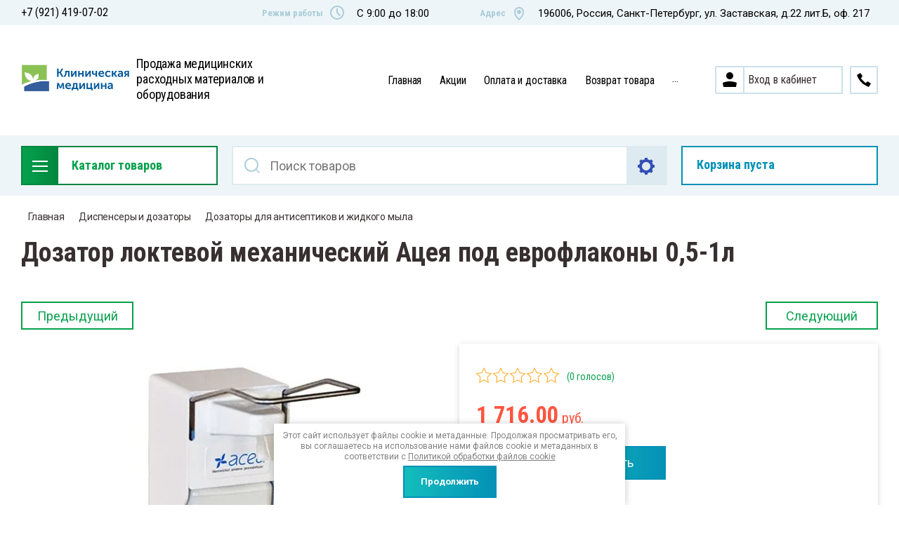

--- FILE ---
content_type: text/html; charset=utf-8
request_url: https://klinmedmarket.ru/magazin/product/dozator-loktevoj-mehanicheskij-aceya-pod-evroflakony-0-5-1l
body_size: 64844
content:

	<!doctype html>
<html lang="ru">
<head>
<meta charset="utf-8">
<meta name="robots" content="all"/>
<title>Дозатор локтевой механический Ацея под еврофлаконы 0,5-1л</title>
<meta name="description" content="Дозатор локтевой механический Ацея под еврофлаконы 0,5-1л">
<meta name="keywords" content="Дозатор локтевой механический Ацея под еврофлаконы 0,5-1л">
<meta name="SKYPE_TOOLBAR" content="SKYPE_TOOLBAR_PARSER_COMPATIBLE">
<meta name="viewport" content="width=device-width, initial-scale=1.0, maximum-scale=1.0, user-scalable=no">
<meta name="format-detection" content="telephone=no">
<meta http-equiv="x-rim-auto-match" content="none">


<link rel="stylesheet" href="/t/v3900/images/css/slick-theme.scss.css">
<link rel="stylesheet" href="/g/libs/jquery-slick/1.8.0/slick.css">
<link rel="stylesheet" href="/g/libs/remodal/css/remodal.css">
<link rel="stylesheet" href="/g/libs/remodal/css/remodal-default-theme.css">
<link rel="stylesheet" href="/g/libs/jqueryui/datepicker-and-slider/css/jquery-ui.css">
<link rel="stylesheet" href="/g/libs/jquery-popover/0.0.4/jquery.popover.css">

<!-- Fonts -->
<link href="https://fonts.googleapis.com/css?family=Roboto+Condensed:300,400,700|Roboto:100,300,400,500,700,900&amp;subset=cyrillic,cyrillic-ext,latin-ext" rel="stylesheet">
<!-- Fonts -->

<script src="/g/libs/jquery/1.10.2/jquery.min.js"></script>
<script src="/g/libs/jqueryui/datepicker-and-slider/js/jquery-ui.min.js" charset="utf-8"></script>

	<link rel="stylesheet" href="/g/css/styles_articles_tpl.css">
<meta name="verification" content="129667428b1e96958301c363929f63" />
<meta name="yandex-verification" content="f54f5d4a5276562d" />
<meta name="google-site-verification" content="dTEow68fV0em2ejCEkBN2kA3pRY3lBTT-7cA5fpffgU" />

            <!-- 46b9544ffa2e5e73c3c971fe2ede35a5 -->
            <script src='/shared/s3/js/lang/ru.js'></script>
            <script src='/shared/s3/js/common.min.js'></script>
        <link rel='stylesheet' type='text/css' href='/shared/s3/css/calendar.css' /><link rel='stylesheet' type='text/css' href='/shared/highslide-4.1.13/highslide.min.css'/>
<script type='text/javascript' src='/shared/highslide-4.1.13/highslide-full.packed.js'></script>
<script type='text/javascript'>
hs.graphicsDir = '/shared/highslide-4.1.13/graphics/';
hs.outlineType = null;
hs.showCredits = false;
hs.lang={cssDirection:'ltr',loadingText:'Загрузка...',loadingTitle:'Кликните чтобы отменить',focusTitle:'Нажмите чтобы перенести вперёд',fullExpandTitle:'Увеличить',fullExpandText:'Полноэкранный',previousText:'Предыдущий',previousTitle:'Назад (стрелка влево)',nextText:'Далее',nextTitle:'Далее (стрелка вправо)',moveTitle:'Передвинуть',moveText:'Передвинуть',closeText:'Закрыть',closeTitle:'Закрыть (Esc)',resizeTitle:'Восстановить размер',playText:'Слайд-шоу',playTitle:'Слайд-шоу (пробел)',pauseText:'Пауза',pauseTitle:'Приостановить слайд-шоу (пробел)',number:'Изображение %1/%2',restoreTitle:'Нажмите чтобы посмотреть картинку, используйте мышь для перетаскивания. Используйте клавиши вперёд и назад'};</script>
<link rel="icon" href="/favicon.ai" type="application/postscript">

<!--s3_require-->
<link rel="stylesheet" href="/g/basestyle/1.0.1/user/user.css" type="text/css"/>
<link rel="stylesheet" href="/g/basestyle/1.0.1/user/user.blue.css" type="text/css"/>
<script type="text/javascript" src="/g/basestyle/1.0.1/user/user.js" async></script>
<!--/s3_require-->
			
		
		
		
			<link rel="stylesheet" type="text/css" href="/g/shop2v2/default/css/theme.less.css">		
			<script type="text/javascript" src="/g/printme.js"></script>
		<script type="text/javascript" src="/g/shop2v2/default/js/tpl.js"></script>
		<script type="text/javascript" src="/g/shop2v2/default/js/baron.min.js"></script>
		
			<script type="text/javascript" src="/g/shop2v2/default/js/shop2.2.js"></script>
		
	<script type="text/javascript">shop2.init({"productRefs": {"40338705":{"tip_dozatora":{"7166505":["66737305"]}}},"apiHash": {"getPromoProducts":"1698c46dd49f8bcf5be849c9772eeb41","getSearchMatches":"24b3a480d5dfe24f67c4233338e98dbc","getFolderCustomFields":"8da6eece6a0ace71834d3d6b0b1b0ebc","getProductListItem":"b15e1303ada8c31dfabe395c107a513c","cartAddItem":"47f0155666dc87eeae19cd401ecde61c","cartRemoveItem":"c62d3303ff912b3eadc111346511aa38","cartUpdate":"74a2286a12c0f3cb5aaec1e246ddb13d","cartRemoveCoupon":"68b8f280097f3ac8557fde126bec23d2","cartAddCoupon":"7223b906765ce9dcc19ac258234017a3","deliveryCalc":"a95ffdae042543ed89d12aecf588b15d","printOrder":"44badf4876087b8146cbeee3fef01142","cancelOrder":"43fe06e778f6636ed58585b38076310e","cancelOrderNotify":"c4668d86b6d81ec40f70e2fdebf9f4d2","repeatOrder":"aabce5416a536926aac040fdeb424253","paymentMethods":"a289ef5042475580208c31ca8b14c53d","compare":"a8b3767ca2c46719240ac62981ede6b0"},"hash": null,"verId": 2607843,"mode": "product","step": "","uri": "/magazin","IMAGES_DIR": "/d/","my": {"show_sections":true,"lazy_load_subpages":true,"search_range_max":200000,"show_flags_filter":false,"special_alias":"SPEC","new_alias":"NEW","gr_slider_enable_blackout":true,"gr_shop2_msg":true},"shop2_cart_order_payments": 3,"cf_margin_price_enabled": 0,"maps_yandex_key":"","maps_google_key":""});shop2.facets.enabled = true;</script>
<style type="text/css">.product-item-thumb {width: 450px;}.product-item-thumb .product-image, .product-item-simple .product-image {height: 450px;width: 450px;}.product-item-thumb .product-amount .amount-title {width: 354px;}.product-item-thumb .product-price {width: 400px;}.shop2-product .product-side-l {width: 450px;}.shop2-product .product-image {height: 450px;width: 450px;}.shop2-product .product-thumbnails li {width: 140px;height: 140px;}</style>

<!--<link rel="stylesheet" href="/t/v3900/images/css/theme.scss.css">-->
<link rel="stylesheet" href="/t/v3900/images/css/lightgallery.css">

<script src="/g/libs/jquery-formstyler/1.7.4/jquery.formstyler.min.js" charset="utf-8"></script>
<script src="/g/libs/lightgallery/v1.2.19/lightgallery.js"></script>
<script src="/g/libs/lightgallery/v1.2.19/lg-zoom.min.js"></script>
<script src="/g/templates/shop2/2.112.2/js/nouislider.min.js" charset="utf-8"></script>
<script src="/g/libs/jquery-match-height/0.7.2/jquery.matchHeight.min.js"></script>
<script src="/g/libs/jquery-responsive-tabs/1.5.1/jquery.responsivetabs.min.js"></script>
<script src="/g/templates/shop2/2.79.2/js/animit.js"></script>
<script src="/g/templates/shop2/2.79.2/js/waslide.js"></script>
<script src="/g/libs/flexmenu/1.4.2/flexmenu.min.modern.js"></script>
<script src="/g/libs/jquery-slick/1.8.0/slick.min.js"></script>
<script src="/g/libs/jquery-sly/1.6.1/sly.min.js"></script>
<script src="/g/templates/shop2/2.96.2/js/headroom.js" charset="utf-8"></script>
<script src="/g/libs/remodal/js/remodal.js" charset="utf-8"></script>
<script src="/g/libs/jquery-bgdsize/jquery.bgdsize.js" charset="utf-8"></script>
<script src="/g/libs/jquery-popover/0.0.4/jquery.popover.js"></script>
<script src="/g/templates/shop2/widgets/js/timer.js"></script>


	<script src="/g/templates/shop2/2.112.2/addons_blocks/shop2_msg/shop2_msg.js"></script>










		    <link rel="stylesheet" href="/g/templates/shop2/2.112.2/themes/theme11/theme.scss.css">
	
<link rel="stylesheet" href="/g/templates/shop2/2.112.2/css/corrections.css">
<script src="/g/s3/misc/form/shop-form/shop-form-minimal.js" charset="utf-8"></script>


	<script src="/g/templates/shop2/2.112.2/js/main.js" charset="utf-8"></script>

<link rel="stylesheet" href="/t/v3900/images/css/site.addons.scss.css">
<link rel="stylesheet" href="/t/v3900/images/css/bdr_addons.scss.css"> 


	
		<style>
			.quick-view-trigger {display: none !important;}
		</style>
	
<link rel="stylesheet" href="/t/images/site.addons.scss.css">
</head>
<body>
		<!-- Таймер в шапке. Начало -->
		<!-- Таймер в шапке. Конец -->
	
	<!-- Спецпредложение. Начало -->
		<!-- Спецпредложение. Конец -->
	
	<!-- Просмотр корзины. Начало -->
		<!-- Просмотр корзины. Конец -->
	<div class="site-wrapper">
		<div class="burger-block">
    		<div class="burger-block__ico"></div>
		    <div class="burger-block__section">
		        
		        <a href="#rem-login" class="burger-block__cabinet">Вход в кабинет</a>

		        <div class="burger-block__folders">
		            <div class="burger-block__folders-title">Каталог товаров</div>
		            <div class="burger-block__folders-list">
		            	<ul class="popup-folders__list menu-default">
													         						         						         						         						    						         						              						              						                   <li class="firstlevel"><a href="/magazin/folder/akcii"><span>Акции</span></a>
						              						         						         						         						         						    						         						              						                   						                        </li>
						                        						                   						              						              						                   <li class="firstlevel"><a href="/magazin/folder/akciya-stomatologiya"><span>Акция стоматология</span></a>
						              						         						         						         						         						    						         						              						                   						                        </li>
						                        						                   						              						              						                   <li class="firstlevel sublevel dontsplit"><a class="hasArrow" href="/magazin/folder/dezinfekciya-1"><span>Дезинфекция</span></a>
						              						         						         						         						         						    						         						              						                   						                        <ul>
						                            <li class="parentItem"><a href="/magazin/folder/dezinfekciya-1"><span>Дезинфекция</span></a></li>
						                    							              						              						                   <li class=""><a href="/magazin/folder/antiseptiki"><span>Антисептики</span></a>
						              						         						         						         						         						    						         						              						                   						                        </li>
						                        						                   						              						              						                   <li class=""><a href="/magazin/folder/dezinfekciya-poverhnostej"><span>Дезинфекция поверхностей</span></a>
						              						         						         						         						         						    						         						              						                   						                        </li>
						                        						                   						              						              						                   <li class=""><a href="/magazin/folder/antibakterialnoe-zhidkoe-mylo"><span>Антибактериальное жидкое мыло</span></a>
						              						         						         						         						         						    						         						              						                   						                        </li>
						                        						                   						              						              						                   <li class=""><a href="/magazin/folder/dezinficiruyushchie-salfetki"><span>Дезинфицирующие салфетки</span></a>
						              						         						         						         						         						    						         						              						                   						                        </li>
						                        						                   						              						              						                   <li class=""><a href="/magazin/folder/hlornye-tabletki-i-granuly-1"><span>Хлорные таблетки и гранулы</span></a>
						              						         						         						         						         						    						         						              						                   						                        </li>
						                        						                   						              						              						                   <li class=""><a href="/magazin/folder/dezinficiruyushchie-sredstva-dlya-stomatologii"><span>Дезинфицирующие средства для стоматологии</span></a>
						              						         						         						         						         						    						         						              						                   						                        </li>
						                        						                   						              						              						                   <li class=""><a href="/magazin/folder/sredstva-dlya-dezinfekcii-endoskopov"><span>Средства для дезинфекции эндоскопов</span></a>
						              						         						         						         						         						    						         						              						                   						                        </li>
						                        						                   						              						              						                   <li class=""><a href="/magazin/folder/sredstva-dlya-moyushche-dezinficiruyushchih-mashin"><span>Средства для моюще-дезинфицирующих машин</span></a>
						              						         						         						         						         						    						         						              						                   						                        </li>
						                        						                   						              						              						                   <li class=""><a href="/magazin/folder/himiya-dlya-bassejnov"><span>Химия для бассейнов</span></a>
						              						         						         						         						         						    						         						              						                   						                        </li>
						                        						                   						              						              						                   <li class=""><a href="/magazin/folder/tabletki-dlya-obezzarazhivaniya-pitevoj-vody"><span>Таблетки для обеззараживания питьевой воды</span></a>
						              						         						         						         						         						    						         						              						                   						                        </li>
						                        						                   						              						              						                   <li class=""><a href="/magazin/folder/dezinficiruyushchie-kovriki"><span>Дезинфицирующие коврики</span></a>
						              						         						         						         						         						    						         						              						                   						                        </li>
						                        						                   						              						              						                   <li class="sublevel dontsplit"><a class="hasArrow" href="/magazin/folder/dezinfekciya-deznet"><span>Дезинфекция Дезнэт</span></a>
						              						         						         						         						         						    						         						              						                   						                        <ul>
						                            <li class="parentItem"><a href="/magazin/folder/dezinfekciya-deznet"><span>Дезинфекция Дезнэт</span></a></li>
						                    							              						              						                   <li class=""><a href="/magazin/folder/antiseptiki-deznet"><span>Антисептики Дезнэт</span></a>
						              						         						         						         						         						    						         						              						                   						                        </li>
						                        						                   						              						              						                   <li class=""><a href="/magazin/folder/dezinficiruyushchie-sredstva-deznet"><span>Дезинфицирующие средства Дезнэт</span></a>
						              						         						         						         						         						    						         						              						                   						                        </li>
						                        						                   						              						              						                   <li class=""><a href="/magazin/folder/dozatory-deznet"><span>Дозаторы Дезнэт</span></a>
						              						         						         						         						         						    						         						              						                   						                        </li>
						                        						                   						              						              						                   <li class=""><a href="/magazin/folder/zhidkoe-mylo-deznet"><span>Жидкое мыло Дезнэт</span></a>
						              						         						         						         						         						    						         						              						                   						                        </li>
						                        						                   						              						              						                   <li class=""><a href="/magazin/folder/zhurnaly-registracii-pokazanij-deznet"><span>Журналы регистрации показаний Дезнэт</span></a>
						              						         						         						         						         						    						         						              						                   						                        </li>
						                        						                   						              						              						                   <li class=""><a href="/magazin/folder/kremy-dlya-ruk-deznet"><span>Кремы для рук Дезнэт</span></a>
						              						         						         						         						         						    						         						              						                   						                        </li>
						                        						                   						              						              						                   <li class=""><a href="/magazin/folder/salfetki-deznet"><span>Салфетки Дезнэт</span></a>
						              						         						         						         						         						    						         						              						                   						                        </li>
						                        						                   						              						              						                   <li class=""><a href="/magazin/folder/sredstva-dlya-obrabotki-endoskopov-deznet"><span>Средства для обработки эндоскопов Дезнэт</span></a>
						              						         						         						         						         						    						         						              						                   						                        </li>
						                        						                   						              						              						                   <li class=""><a href="/magazin/folder/sredstva-dlya-stomatologii-deznet"><span>Средства для стоматологии Дезнэт</span></a>
						              						         						         						         						         						    						         						              						                   						                        </li>
						                        						                             </ul></li>
						                        						                             </ul></li>
						                        						                   						              						              						                   <li class="firstlevel sublevel dontsplit"><a class="hasArrow" href="/magazin/folder/dispensery-i-dozatory"><span>Диспенсеры и дозаторы</span></a>
						              						         						         						         						         						    						         						              						                   						                        <ul>
						                            <li class="parentItem"><a href="/magazin/folder/dispensery-i-dozatory"><span>Диспенсеры и дозаторы</span></a></li>
						                    							              						              						                   <li class=""><a href="/magazin/folder/derzhateli-dlya-medicinskih-prostynej"><span>Держатели для медицинских простыней</span></a>
						              						         						         						         						         						    						         						              						                   						                        </li>
						                        						                   						              						              						                   <li class=""><a href="/magazin/folder/dispensery-dlya-gigienicheskih-paketov"><span>Диспенсеры для гигиенических пакетов</span></a>
						              						         						         						         						         						    						         						              						                   						                        </li>
						                        						                   						              						              						                   <li class=""><a href="/magazin/folder/dispensery-dlya-osvezhitelej-vozduha"><span>Диспенсеры для освежителей воздуха</span></a>
						              						         						         						         						         						    						         						              						                   						                        </li>
						                        						                   						              						              						                   <li class=""><a href="/magazin/folder/dispensery-dlya-pokrytij-na-unitaz"><span>Диспенсеры для покрытий на унитаз</span></a>
						              						         						         						         						         						    						         						              						                   						                        </li>
						                        						                   						              						              						                   <li class=""><a href="/magazin/folder/dispensery-dlya-polotenec"><span>Диспенсеры для полотенец</span></a>
						              						         						         						         						         						    						         						              						                   						                        </li>
						                        						                   						              						              						                   <li class=""><a href="/magazin/folder/dispensery-dlya-rulonov"><span>Диспенсеры для рулонов</span></a>
						              						         						         						         						         						    						         						              						                   						                        </li>
						                        						                   						              						              						                   <li class=""><a href="/magazin/folder/dispensery-dlya-salfetok"><span>Диспенсеры для салфеток</span></a>
						              						         						         						         						         						    						         						              						                   						                        </li>
						                        						                   						              						              						                   <li class=""><a href="/magazin/folder/dispensery-dlya-tualetnoj-bumagi"><span>Диспенсеры для туалетной бумаги</span></a>
						              						         						         						         						         						    						         						              						                   						                        </li>
						                        						                   						              						              						                   <li class=""><a href="/magazin/folder/dozatory-dlya-antiseptikov-i-zhidkogo-myla"><span>Дозаторы для антисептиков и жидкого мыла</span></a>
						              						         						         						         						         						    						         						              						                   						                        </li>
						                        						                   						              						              						                   <li class=""><a href="/magazin/folder/doziruyushchie-nasadki"><span>Дозирующие насадки</span></a>
						              						         						         						         						         						    						         						              						                   						                        </li>
						                        						                   						              						              						                   <li class=""><a href="/magazin/folder/opryskivateli-i-raspyliteli"><span>Опрыскиватели и распылители</span></a>
						              						         						         						         						         						    						         						              						                   						                        </li>
						                        						                   						              						              						                   <li class=""><a href="/magazin/folder/sushilki-dlya-ruk-1"><span>Сушилки для рук</span></a>
						              						         						         						         						         						    						         						              						                   						                        </li>
						                        						                             </ul></li>
						                        						                   						              						              						                   <li class="firstlevel sublevel dontsplit"><a class="hasArrow" href="/magazin/folder/medicinskaya-odezhda"><span>Медицинская одежда</span></a>
						              						         						         						         						         						    						         						              						                   						                        <ul>
						                            <li class="parentItem"><a href="/magazin/folder/medicinskaya-odezhda"><span>Медицинская одежда</span></a></li>
						                    							              						              						                   <li class=""><a href="/magazin/folder/bahily-1"><span>Бахилы</span></a>
						              						         						         						         						         						    						         						              						                   						                        </li>
						                        						                   						              						              						                   <li class=""><a href="/magazin/folder/bryuki-procedurnye-i-odnorazovye-trusy"><span>Брюки процедурные и одноразовые трусы</span></a>
						              						         						         						         						         						    						         						              						                   						                        </li>
						                        						                   						              						              						                   <li class=""><a href="/magazin/folder/golfy-kompressionnye"><span>Гольфы компрессионные</span></a>
						              						         						         						         						         						    						         						              						                   						                        </li>
						                        						                   						              						              						                   <li class=""><a href="/magazin/folder/kombinezony-zashchitnye"><span>Комбинезоны защитные</span></a>
						              						         						         						         						         						    						         						              						                   						                        </li>
						                        						                   						              						              						                   <li class=""><a href="/magazin/folder/komplekty-operacionnogo-belya"><span>Комплекты операционного белья</span></a>
						              						         						         						         						         						    						         						              						                   						                        </li>
						                        						                   						              						              						                   <li class=""><a href="/magazin/folder/maski-medicinskie-1"><span>Маски медицинские</span></a>
						              						         						         						         						         						    						         						              						                   						                        </li>
						                        						                   						              						              						                   <li class=""><a href="/magazin/folder/narukavniki-medicinskie"><span>Нарукавники медицинские</span></a>
						              						         						         						         						         						    						         						              						                   						                        </li>
						                        						                   						              						              						                   <li class=""><a href="/magazin/folder/obuv-medicinskaya"><span>Обувь медицинская</span></a>
						              						         						         						         						         						    						         						              						                   						                        </li>
						                        						                   						              						              						                   <li class=""><a href="/magazin/folder/odezhda-medicinskaya-nesterilnaya"><span>Одежда медицинская нестерильная</span></a>
						              						         						         						         						         						    						         						              						                   						                        </li>
						                        						                   						              						              						                   <li class=""><a href="/magazin/folder/odezhda-medicinskaya-sterilnaya"><span>Одежда медицинская стерильная</span></a>
						              						         						         						         						         						    						         						              						                   						                        </li>
						                        						                   						              						              						                   <li class=""><a href="/magazin/folder/ochki-zashchitnye-i-ekrany"><span>Очки защитные и экраны</span></a>
						              						         						         						         						         						    						         						              						                   						                        </li>
						                        						                   						              						              						                   <li class=""><a href="/magazin/folder/penyuary-i-nakidki-odnorazovye"><span>Пеньюары и накидки одноразовые</span></a>
						              						         						         						         						         						    						         						              						                   						                        </li>
						                        						                   						              						              						                   <li class=""><a href="/magazin/folder/perchatki-nesterilnye"><span>Перчатки нестерильные</span></a>
						              						         						         						         						         						    						         						              						                   						                        </li>
						                        						                   						              						              						                   <li class=""><a href="/magazin/folder/perchatki-sterilnye"><span>Перчатки стерильные</span></a>
						              						         						         						         						         						    						         						              						                   						                        </li>
						                        						                   						              						              						                   <li class=""><a href="/magazin/folder/perchatki-hozyajstvennye"><span>Перчатки хозяйственные</span></a>
						              						         						         						         						         						    						         						              						                   						                        </li>
						                        						                   						              						              						                   <li class=""><a href="/magazin/folder/protivogazy"><span>Противогазы</span></a>
						              						         						         						         						         						    						         						              						                   						                        </li>
						                        						                   						              						              						                   <li class=""><a href="/magazin/folder/rentgenozashchitnaya-odezhda"><span>Рентгенозащитная одежда</span></a>
						              						         						         						         						         						    						         						              						                   						                        </li>
						                        						                   						              						              						                   <li class=""><a href="/magazin/folder/respiratory-filtruyushchie"><span>Респираторы фильтрующие</span></a>
						              						         						         						         						         						    						         						              						                   						                        </li>
						                        						                   						              						              						                   <li class=""><a href="/magazin/folder/specodezhda-dlya-skoroj-pomoshchi"><span>Спецодежда для скорой помощи</span></a>
						              						         						         						         						         						    						         						              						                   						                        </li>
						                        						                   						              						              						                   <li class=""><a href="/magazin/folder/fartuki-nesterilnye"><span>Фартуки нестерильные</span></a>
						              						         						         						         						         						    						         						              						                   						                        </li>
						                        						                   						              						              						                   <li class=""><a href="/magazin/folder/fartuki-sterilnye"><span>Фартуки стерильные</span></a>
						              						         						         						         						         						    						         						              						                   						                        </li>
						                        						                   						              						              						                   <li class=""><a href="/magazin/folder/halaty-nesterilnye"><span>Халаты нестерильные</span></a>
						              						         						         						         						         						    						         						              						                   						                        </li>
						                        						                   						              						              						                   <li class=""><a href="/magazin/folder/halaty-sterilnye"><span>Халаты стерильные</span></a>
						              						         						         						         						         						    						         						              						                   						                        </li>
						                        						                   						              						              						                   <li class=""><a href="/magazin/folder/chulki-kompressionnye"><span>Чулки компрессионные</span></a>
						              						         						         						         						         						    						         						              						                   						                        </li>
						                        						                   						              						              						                   <li class=""><a href="/magazin/folder/shapochki-medicinskie-nesterilnye"><span>Шапочки медицинские нестерильные</span></a>
						              						         						         						         						         						    						         						              						                   						                        </li>
						                        						                   						              						              						                   <li class=""><a href="/magazin/folder/shapochki-medicinskie-sterilnye"><span>Шапочки медицинские стерильные</span></a>
						              						         						         						         						         						    						         						              						                   						                        </li>
						                        						                             </ul></li>
						                        						                   						              						              						                   <li class="firstlevel sublevel dontsplit"><a class="hasArrow" href="/magazin/folder/dezinsekciya-i-deratizaciya"><span>Дезинсекция и дератизация</span></a>
						              						         						         						         						         						    						         						              						                   						                        <ul>
						                            <li class="parentItem"><a href="/magazin/folder/dezinsekciya-i-deratizaciya"><span>Дезинсекция и дератизация</span></a></li>
						                    							              						              						                   <li class=""><a href="/magazin/folder/sredstva-ot-gryzunov-rodenticidy"><span>Средства от грызунов (родентициды)</span></a>
						              						         						         						         						         						    						         						              						                   						                        </li>
						                        						                   						              						              						                   <li class=""><a href="/magazin/folder/sredstva-ot-kleshchej-akaricidy"><span>Средства от клещей (акарициды)</span></a>
						              						         						         						         						         						    						         						              						                   						                        </li>
						                        						                   						              						              						                   <li class=""><a href="/magazin/folder/sredstva-ot-nasekomyh-insekticidy"><span>Средства от насекомых (инсектициды)</span></a>
						              						         						         						         						         						    						         						              						                   						                        </li>
						                        						                             </ul></li>
						                        						                   						              						              						                   <li class="firstlevel sublevel dontsplit"><a class="hasArrow" href="/magazin/folder/sterilizaciya"><span>Стерилизация</span></a>
						              						         						         						         						         						    						         						              						                   						                        <ul>
						                            <li class="parentItem"><a href="/magazin/folder/sterilizaciya"><span>Стерилизация</span></a></li>
						                    							              						              						                   <li class=""><a href="/magazin/folder/vanny-dlya-sterilizacii"><span>Ванны для стерилизации</span></a>
						              						         						         						         						         						    						         						              						                   						                        </li>
						                        						                   						              						              						                   <li class=""><a href="/magazin/folder/yemkosti-dlya-dezinfekcii-yaic"><span>Ёмкости для дезинфекции яиц</span></a>
						              						         						         						         						         						    						         						              						                   						                        </li>
						                        						                   						              						              						                   <li class=""><a href="/magazin/folder/yemkosti-kontejnery-dlya-sterilizacii-kds"><span>Ёмкости-контейнеры для стерилизации КДС</span></a>
						              						         						         						         						         						    						         						              						                   						                        </li>
						                        						                   						              						              						                   <li class=""><a href="/magazin/folder/kontejnery-dlya-dezinfekcii-i-sterilizacii-edpo"><span>Контейнеры для дезинфекции и стерилизации ЕДПО</span></a>
						              						         						         						         						         						    						         						              						                   						                        </li>
						                        						                   						              						              						                   <li class=""><a href="/magazin/folder/korziny-dlya-sterilizacii"><span>Корзины для стерилизации</span></a>
						              						         						         						         						         						    						         						              						                   						                        </li>
						                        						                   						              						              						                   <li class=""><a href="/magazin/folder/korobki-sterilizacionnye-kskf"><span>Коробки стерилизационные КСКФ</span></a>
						              						         						         						         						         						    						         						              						                   						                        </li>
						                        						                   						              						              						                   <li class=""><a href="/magazin/folder/lotki-dlya-sterilizacii"><span>Лотки для стерилизации</span></a>
						              						         						         						         						         						    						         						              						                   						                        </li>
						                        						                   						              						              						                   <li class=""><a href="/magazin/folder/maty-dlya-sterilizacionnyh-lotkov"><span>Маты для стерилизационных лотков</span></a>
						              						         						         						         						         						    						         						              						                   						                        </li>
						                        						                   						              						              						                   <li class=""><a href="/magazin/folder/razdeliteli-dlya-lotkov"><span>Разделители для лотков</span></a>
						              						         						         						         						         						    						         						              						                   						                        </li>
						                        						                   						              						              						                   <li class=""><a href="/magazin/folder/tazy-dlya-sterilizacii-i-stirki"><span>Тазы для стерилизации и стирки</span></a>
						              						         						         						         						         						    						         						              						                   						                        </li>
						                        						                   						              						              						                   <li class="sublevel dontsplit"><a class="hasArrow" href="/magazin/folder/upakovka-dlya-sterilizacii-1"><span>Упаковка для стерилизации</span></a>
						              						         						         						         						         						    						         						              						                   						                        <ul>
						                            <li class="parentItem"><a href="/magazin/folder/upakovka-dlya-sterilizacii-1"><span>Упаковка для стерилизации</span></a></li>
						                    							              						              						                   <li class=""><a href="/magazin/folder/bumaga-krepirovannaya-dlya-sterilizacii"><span>Бумага крепированная для стерилизации</span></a>
						              						         						         						         						         						    						         						              						                   						                        </li>
						                        						                   						              						              						                   <li class=""><a href="/magazin/folder/material-obertochnyj"><span>Материал оберточный</span></a>
						              						         						         						         						         						    						         						              						                   						                        </li>
						                        						                   						              						              						                   <li class=""><a href="/magazin/folder/pakety-vlagoprochnye-dlya-sterilizacii"><span>Пакеты влагопрочные для стерилизации</span></a>
						              						         						         						         						         						    						         						              						                   						                        </li>
						                        						                   						              						              						                   <li class=""><a href="/magazin/folder/pakety-iz-kraft-bumagi-dlya-sterilizacii"><span>Пакеты из крафт-бумаги для стерилизации</span></a>
						              						         						         						         						         						    						         						              						                   						                        </li>
						                        						                   						              						              						                   <li class=""><a href="/magazin/folder/pakety-ob-emnye-dlya-sterilizacii"><span>Пакеты объёмные для стерилизации</span></a>
						              						         						         						         						         						    						         						              						                   						                        </li>
						                        						                   						              						              						                   <li class=""><a href="/magazin/folder/pakety-ploskie-dlya-sterilizacii"><span>Пакеты плоские для стерилизации</span></a>
						              						         						         						         						         						    						         						              						                   						                        </li>
						                        						                   						              						              						                   <li class=""><a href="/magazin/folder/pakety-s-zamkom-zip-lock"><span>Пакеты с замком Zip-Lock</span></a>
						              						         						         						         						         						    						         						              						                   						                        </li>
						                        						                   						              						              						                   <li class=""><a href="/magazin/folder/pakety-samozakleivayushchiesya-dlya-sterilizacii"><span>Пакеты самозаклеивающиеся для стерилизации</span></a>
						              						         						         						         						         						    						         						              						                   						                        </li>
						                        						                   						              						              						                   <li class=""><a href="/magazin/folder/pakety-termosvarivaemye-dlya-sterilizacii"><span>Пакеты термосвариваемые для стерилизации</span></a>
						              						         						         						         						         						    						         						              						                   						                        </li>
						                        						                   						              						              						                   <li class=""><a href="/magazin/folder/rulony-ob-emnye"><span>Рулоны объемные</span></a>
						              						         						         						         						         						    						         						              						                   						                        </li>
						                        						                   						              						              						                   <li class=""><a href="/magazin/folder/rulony-ploskie"><span>Рулоны плоские</span></a>
						              						         						         						         						         						    						         						              						                   						                        </li>
						                        						                             </ul></li>
						                        						                             </ul></li>
						                        						                   						              						              						                   <li class="firstlevel sublevel dontsplit"><a class="hasArrow" href="/magazin/folder/zhurnaly-registracii-pokazanij-i-testy"><span>Журналы регистрации показаний и тесты</span></a>
						              						         						         						         						         						    						         						              						                   						                        <ul>
						                            <li class="parentItem"><a href="/magazin/folder/zhurnaly-registracii-pokazanij-i-testy"><span>Журналы регистрации показаний и тесты</span></a></li>
						                    							              						              						                   <li class=""><a href="/magazin/folder/bumaga-dlya-analizatorov"><span>Бумага для анализаторов</span></a>
						              						         						         						         						         						    						         						              						                   						                        </li>
						                        						                   						              						              						                   <li class=""><a href="/magazin/folder/bumaga-dlya-uzi"><span>Бумага для УЗИ</span></a>
						              						         						         						         						         						    						         						              						                   						                        </li>
						                        						                   						              						              						                   <li class=""><a href="/magazin/folder/bumaga-dlya-fm"><span>Бумага для ФМ</span></a>
						              						         						         						         						         						    						         						              						                   						                        </li>
						                        						                   						              						              						                   <li class=""><a href="/magazin/folder/bumaga-dlya-ekg"><span>Бумага для ЭКГ</span></a>
						              						         						         						         						         						    						         						              						                   						                        </li>
						                        						                   						              						              						                   <li class=""><a href="/magazin/folder/bumaga-dlya-eeg"><span>Бумага для ЭЭГ</span></a>
						              						         						         						         						         						    						         						              						                   						                        </li>
						                        						                   						              						              						                   <li class=""><a href="/magazin/folder/zhurnaly-registracii"><span>Журналы регистрации</span></a>
						              						         						         						         						         						    						         						              						                   						                        </li>
						                        						                   						              						              						                   <li class=""><a href="/magazin/folder/himicheskie-indikatory-i-testy"><span>Химические индикаторы и тесты</span></a>
						              						         						         						         						         						    						         						              						                   						                        </li>
						                        						                   						              						              						                   <li class=""><a href="/magazin/folder/lenta-indikatornaya"><span>Лента индикаторная</span></a>
						              						         						         						         						         						    						         						              						                   						                        </li>
						                        						                   						              						              						                   <li class=""><a href="/magazin/folder/elektronnye-indikatory"><span>Электронные индикаторы</span></a>
						              						         						         						         						         						    						         						              						                   						                        </li>
						                        						                             </ul></li>
						                        						                   						              						              						                   <li class="firstlevel sublevel dontsplit"><a class="hasArrow" href="/magazin/folder/medicinskij-instrument"><span>Медицинский инструмент</span></a>
						              						         						         						         						         						    						         						              						                   						                        <ul>
						                            <li class="parentItem"><a href="/magazin/folder/medicinskij-instrument"><span>Медицинский инструмент</span></a></li>
						                    							              						              						                   <li class=""><a href="/magazin/folder/aptechki-i-medicinskie-ukladki"><span>Аптечки и медицинские укладки</span></a>
						              						         						         						         						         						    						         						              						                   						                        </li>
						                        						                   						              						              						                   <li class=""><a href="/magazin/folder/vekorasshiriteli"><span>Векорасширители</span></a>
						              						         						         						         						         						    						         						              						                   						                        </li>
						                        						                   						              						              						                   <li class=""><a href="/magazin/folder/voronki-ushnye"><span>Воронки ушные</span></a>
						              						         						         						         						         						    						         						              						                   						                        </li>
						                        						                   						              						              						                   <li class=""><a href="/magazin/folder/ginekologicheskie-nabory"><span>Гинекологические наборы</span></a>
						              						         						         						         						         						    						         						              						                   						                        </li>
						                        						                   						              						              						                   <li class=""><a href="/magazin/folder/dilatatory"><span>Дилататоры</span></a>
						              						         						         						         						         						    						         						              						                   						                        </li>
						                        						                   						              						              						                   <li class=""><a href="/magazin/folder/dissektory"><span>Диссекторы</span></a>
						              						         						         						         						         						    						         						              						                   						                        </li>
						                        						                   						              						              						                   <li class=""><a href="/magazin/folder/zazhimy-medicinskie"><span>Зажимы медицинские</span></a>
						              						         						         						         						         						    						         						              						                   						                        </li>
						                        						                   						              						              						                   <li class=""><a href="/magazin/folder/zerkala-medicinskie"><span>Зеркала медицинские</span></a>
						              						         						         						         						         						    						         						              						                   						                        </li>
						                        						                   						              						              						                   <li class=""><a href="/magazin/folder/zondy"><span>Зонды</span></a>
						              						         						         						         						         						    						         						              						                   						                        </li>
						                        						                   						              						              						                   <li class=""><a href="/magazin/folder/igloderzhateli"><span>Иглодержатели</span></a>
						              						         						         						         						         						    						         						              						                   						                        </li>
						                        						                   						              						              						                   <li class=""><a href="/magazin/folder/introdyusery"><span>Интродьюсеры</span></a>
						              						         						         						         						         						    						         						              						                   						                        </li>
						                        						                   						              						              						                   <li class=""><a href="/magazin/folder/kanyuli"><span>Канюли</span></a>
						              						         						         						         						         						    						         						              						                   						                        </li>
						                        						                   						              						              						                   <li class=""><a href="/magazin/folder/katetery"><span>Катетеры</span></a>
						              						         						         						         						         						    						         						              						                   						                        </li>
						                        						                   						              						              						                   <li class=""><a href="/magazin/folder/klipsy-medicinskie"><span>Клипсы медицинские</span></a>
						              						         						         						         						         						    						         						              						                   						                        </li>
						                        						                   						              						              						                   <li class=""><a href="/magazin/folder/konhotomy"><span>Конхотомы</span></a>
						              						         						         						         						         						    						         						              						                   						                        </li>
						                        						                   						              						              						                   <li class=""><a href="/magazin/folder/korncangi"><span>Корнцанги</span></a>
						              						         						         						         						         						    						         						              						                   						                        </li>
						                        						                   						              						              						                   <li class=""><a href="/magazin/folder/kryuchki-hirurgicheskie"><span>Крючки хирургические</span></a>
						              						         						         						         						         						    						         						              						                   						                        </li>
						                        						                   						              						              						                   <li class=""><a href="/magazin/folder/kusachki-hirurgicheskie"><span>Кусачки хирургические</span></a>
						              						         						         						         						         						    						         						              						                   						                        </li>
						                        						                   						              						              						                   <li class=""><a href="/magazin/folder/kyuretki-ginekologicheskie"><span>Кюретки гинекологические</span></a>
						              						         						         						         						         						    						         						              						                   						                        </li>
						                        						                   						              						              						                   <li class=""><a href="/magazin/folder/lancety"><span>Ланцеты</span></a>
						              						         						         						         						         						    						         						              						                   						                        </li>
						                        						                   						              						              						                   <li class=""><a href="/magazin/folder/lenty-urologicheskie"><span>Ленты урологические</span></a>
						              						         						         						         						         						    						         						              						                   						                        </li>
						                        						                   						              						              						                   <li class=""><a href="/magazin/folder/lozhki-medicinskie"><span>Ложки медицинские</span></a>
						              						         						         						         						         						    						         						              						                   						                        </li>
						                        						                   						              						              						                   <li class=""><a href="/magazin/folder/magnity-medicinskie"><span>Магниты медицинские</span></a>
						              						         						         						         						         						    						         						              						                   						                        </li>
						                        						                   						              						              						                   <li class=""><a href="/magazin/folder/molotki-medicinskie"><span>Молотки медицинские</span></a>
						              						         						         						         						         						    						         						              						                   						                        </li>
						                        						                   						              						              						                   <li class=""><a href="/magazin/folder/nabory-dlya-traheostomii"><span>Наборы для трахеостомии</span></a>
						              						         						         						         						         						    						         						              						                   						                        </li>
						                        						                   						              						              						                   <li class=""><a href="/magazin/folder/nabory-medicinskih-instrumentov"><span>Наборы медицинских инструментов</span></a>
						              						         						         						         						         						    						         						              						                   						                        </li>
						                        						                   						              						              						                   <li class=""><a href="/magazin/folder/napraviteli-medicinskie"><span>Направители медицинские</span></a>
						              						         						         						         						         						    						         						              						                   						                        </li>
						                        						                   						              						              						                   <li class=""><a href="/magazin/folder/nozhi-medicinskie"><span>Ножи медицинские</span></a>
						              						         						         						         						         						    						         						              						                   						                        </li>
						                        						                   						              						              						                   <li class=""><a href="/magazin/folder/nozhnicy-medicinskie"><span>Ножницы медицинские</span></a>
						              						         						         						         						         						    						         						              						                   						                        </li>
						                        						                   						              						              						                   <li class=""><a href="/magazin/folder/pessarii-matochnye-kolca"><span>Песарии (маточные кольца)</span></a>
						              						         						         						         						         						    						         						              						                   						                        </li>
						                        						                   						              						              						                   <li class=""><a href="/magazin/folder/petli-hirurgicheskie"><span>Петли хирургические</span></a>
						              						         						         						         						         						    						         						              						                   						                        </li>
						                        						                   						              						              						                   <li class=""><a href="/magazin/folder/pily-hirurgicheskie"><span>Пилы хирургические</span></a>
						              						         						         						         						         						    						         						              						                   						                        </li>
						                        						                   						              						              						                   <li class=""><a href="/magazin/folder/pincety-medicinskie"><span>Пинцеты медицинские</span></a>
						              						         						         						         						         						    						         						              						                   						                        </li>
						                        						                   						              						              						                   <li class=""><a href="/magazin/folder/provoloka-hirurgicheskaya"><span>Проволока хирургическая</span></a>
						              						         						         						         						         						    						         						              						                   						                        </li>
						                        						                   						              						              						                   <li class=""><a href="/magazin/folder/raspatory"><span>Распаторы</span></a>
						              						         						         						         						         						    						         						              						                   						                        </li>
						                        						                   						              						              						                   <li class=""><a href="/magazin/folder/rasshiriteli-medicinskie"><span>Расширители медицинские</span></a>
						              						         						         						         						         						    						         						              						                   						                        </li>
						                        						                   						              						              						                   <li class=""><a href="/magazin/folder/skalpeli-i-lezviya"><span>Скальпели и лезвия</span></a>
						              						         						         						         						         						    						         						              						                   						                        </li>
						                        						                   						              						              						                   <li class=""><a href="/magazin/folder/skarifikatory-dlya-zabora-krovi"><span>Скарификаторы для забора крови</span></a>
						              						         						         						         						         						    						         						              						                   						                        </li>
						                        						                   						              						              						                   <li class=""><a href="/magazin/folder/stenty-mochetochnikovye"><span>Стенты мочеточниковые</span></a>
						              						         						         						         						         						    						         						              						                   						                        </li>
						                        						                   						              						              						                   <li class=""><a href="/magazin/folder/stilety"><span>Стилеты</span></a>
						              						         						         						         						         						    						         						              						                   						                        </li>
						                        						                   						              						              						                   <li class=""><a href="/magazin/folder/sshivayushchie-apparaty"><span>Сшивающие аппараты</span></a>
						              						         						         						         						         						    						         						              						                   						                        </li>
						                        						                   						              						              						                   <li class=""><a href="/magazin/folder/troakary"><span>Троакары</span></a>
						              						         						         						         						         						    						         						              						                   						                        </li>
						                        						                   						              						              						                   <li class=""><a href="/magazin/folder/ugrevydavlivateli"><span>Угревыдавливатели</span></a>
						              						         						         						         						         						    						         						              						                   						                        </li>
						                        						                   						              						              						                   <li class=""><a href="/magazin/folder/shiny-medicinskie"><span>Шины медицинские</span></a>
						              						         						         						         						         						    						         						              						                   						                        </li>
						                        						                   						              						              						                   <li class=""><a href="/magazin/folder/shpateli-medicinskie"><span>Шпатели медицинские</span></a>
						              						         						         						         						         						    						         						              						                   						                        </li>
						                        						                   						              						              						                   <li class=""><a href="/magazin/folder/shchetki-operacionnye"><span>Щетки операционные</span></a>
						              						         						         						         						         						    						         						              						                   						                        </li>
						                        						                   						              						              						                   <li class=""><a href="/magazin/folder/shchipcy-medicinskie"><span>Щипцы медицинские</span></a>
						              						         						         						         						         						    						         						              						                   						                        </li>
						                        						                   						              						              						                   <li class=""><a href="/magazin/folder/ekskavatory-medicinskie"><span>Экскаваторы медицинские</span></a>
						              						         						         						         						         						    						         						              						                   						                        </li>
						                        						                   						              						              						                   <li class=""><a href="/magazin/folder/ekstraktory-medicinskie"><span>Экстракторы медицинские</span></a>
						              						         						         						         						         						    						         						              						                   						                        </li>
						                        						                   						              						              						                   <li class=""><a href="/magazin/folder/elevatory-medicinskie"><span>Элеваторы медицинские</span></a>
						              						         						         						         						         						    						         						              						                   						                        </li>
						                        						                   						              						              						                   <li class=""><a href="/magazin/folder/yazykoderzhateli"><span>Языкодержатели</span></a>
						              						         						         						         						         						    						         						              						                   						                        </li>
						                        						                   						              						              						                   <li class=""><a href="/magazin/folder/vannochki-glaznye"><span>Ванночки глазные</span></a>
						              						         						         						         						         						    						         						              						                   						                        </li>
						                        						                             </ul></li>
						                        						                   						              						              						                   <li class="firstlevel sublevel dontsplit"><a class="hasArrow" href="/magazin/folder/medicinskaya-mebel"><span>Медицинская мебель</span></a>
						              						         						         						         						         						    						         						              						                   						                        <ul>
						                            <li class="parentItem"><a href="/magazin/folder/medicinskaya-mebel"><span>Медицинская мебель</span></a></li>
						                    							              						              						                   <li class=""><a href="/magazin/folder/banketki-medicinskie-so-spinkoj"><span>Банкетки медицинские со спинкой</span></a>
						              						         						         						         						         						    						         						              						                   						                        </li>
						                        						                   						              						              						                   <li class=""><a href="/magazin/folder/veshalki-dlya-odezhdy"><span>Вешалки для одежды</span></a>
						              						         						         						         						         						    						         						              						                   						                        </li>
						                        						                   						              						              						                   <li class=""><a href="/magazin/folder/kartoteki"><span>Картотеки</span></a>
						              						         						         						         						         						    						         						              						                   						                        </li>
						                        						                   						              						              						                   <li class=""><a href="/magazin/folder/kleenki-medicinskie"><span>Клеенки медицинские</span></a>
						              						         						         						         						         						    						         						              						                   						                        </li>
						                        						                   						              						              						                   <li class=""><a href="/magazin/folder/kresla-ginekologicheskie"><span>Кресла гинекологические</span></a>
						              						         						         						         						         						    						         						              						                   						                        </li>
						                        						                   						              						              						                   <li class=""><a href="/magazin/folder/kresla-kosmetologicheskie"><span>Кресла косметологические</span></a>
						              						         						         						         						         						    						         						              						                   						                        </li>
						                        						                   						              						              						                   <li class=""><a href="/magazin/folder/kresla-procedurnye"><span>Кресла процедурные</span></a>
						              						         						         						         						         						    						         						              						                   						                        </li>
						                        						                   						              						              						                   <li class=""><a href="/magazin/folder/krovati-medicinskie"><span>Кровати медицинские</span></a>
						              						         						         						         						         						    						         						              						                   						                        </li>
						                        						                   						              						              						                   <li class=""><a href="/magazin/folder/kushetki-medicinskie"><span>Кушетки медицинские</span></a>
						              						         						         						         						         						    						         						              						                   						                        </li>
						                        						                   						              						              						                   <li class=""><a href="/magazin/folder/matrasy-medicinskie"><span>Матрасы медицинские</span></a>
						              						         						         						         						         						    						         						              						                   						                        </li>
						                        						                   						              						              						                   <li class=""><a href="/magazin/folder/medicinskie-shkafy-dlya-hraneniya"><span>Медицинские шкафы для хранения</span></a>
						              						         						         						         						         						    						         						              						                   						                        </li>
						                        						                   						              						              						                   <li class=""><a href="/magazin/folder/moduli-mebelnye"><span>Модули мебельные</span></a>
						              						         						         						         						         						    						         						              						                   						                        </li>
						                        						                   						              						              						                   <li class=""><a href="/magazin/folder/namatrasniki-medicinskie"><span>Наматрасники медицинские</span></a>
						              						         						         						         						         						    						         						              						                   						                        </li>
						                        						                   						              						              						                   <li class=""><a href="/magazin/folder/stellazhi-metallicheskie-medicinskie"><span>Стеллажи металлические медицинские</span></a>
						              						         						         						         						         						    						         						              						                   						                        </li>
						                        						                   						              						              						                   <li class=""><a href="/magazin/folder/stoly-dlya-kabineta-vracha"><span>Столы для кабинета врача</span></a>
						              						         						         						         						         						    						         						              						                   						                        </li>
						                        						                   						              						              						                   <li class=""><a href="/magazin/folder/stulya-medicinskie-dlya-vracha"><span>Стулья медицинские для врача</span></a>
						              						         						         						         						         						    						         						              						                   						                        </li>
						                        						                   						              						              						                   <li class=""><a href="/magazin/folder/taburety-medicinskie"><span>Табуреты медицинские</span></a>
						              						         						         						         						         						    						         						              						                   						                        </li>
						                        						                   						              						              						                   <li class=""><a href="/magazin/folder/telezhki-medicinskie"><span>Тележки медицинские</span></a>
						              						         						         						         						         						    						         						              						                   						                        </li>
						                        						                   						              						              						                   <li class=""><a href="/magazin/folder/tumby-medicinskie"><span>Тумбы медицинские</span></a>
						              						         						         						         						         						    						         						              						                   						                        </li>
						                        						                   						              						              						                   <li class=""><a href="/magazin/folder/chehly-medicinskie"><span>Чехлы медицинские</span></a>
						              						         						         						         						         						    						         						              						                   						                        </li>
						                        						                   						              						              						                   <li class=""><a href="/magazin/folder/shirmy-medicinskie"><span>Ширмы медицинские</span></a>
						              						         						         						         						         						    						         						              						                   						                        </li>
						                        						                   						              						              						                   <li class=""><a href="/magazin/folder/shtativy-i-stojki-medicinskie"><span>Штативы и стойки медицинские</span></a>
						              						         						         						         						         						    						         						              						                   						                        </li>
						                        						                   						              						              						                   <li class="sublevel dontsplit"><a class="hasArrow" href="/magazin/folder/medicinskaya-mebel-inmedix"><span>Медицинская мебель Inmedix</span></a>
						              						         						         						         						         						    						         						              						                   						                        <ul>
						                            <li class="parentItem"><a href="/magazin/folder/medicinskaya-mebel-inmedix"><span>Медицинская мебель Inmedix</span></a></li>
						                    							              						              						                   <li class=""><a href="/magazin/folder/stulya"><span>Стулья</span></a>
						              						         						         						         						         						    						         						              						                   						                        </li>
						                        						                   						              						              						                   <li class=""><a href="/magazin/folder/shirmy"><span>Ширмы</span></a>
						              						         						         						         						         						    						         						              						                   						                        </li>
						                        						                   						              						              						                   <li class=""><a href="/magazin/folder/veshalki"><span>Вешалки</span></a>
						              						         						         						         						         						    						         						              						                   						                        </li>
						                        						                   						              						              						                   <li class=""><a href="/magazin/folder/banketki-i-divany"><span>Банкетки и диваны</span></a>
						              						         						         						         						         						    						         						              						                   						                        </li>
						                        						                   						              						              						                   <li class=""><a href="/magazin/folder/kushetki"><span>Кушетки</span></a>
						              						         						         						         						         						    						         						              						                   						                        </li>
						                        						                   						              						              						                   <li class=""><a href="/magazin/folder/shtativy-dlya-vlivanij-kapelnicy"><span>Штативы для вливаний, капельницы</span></a>
						              						         						         						         						         						    						         						              						                   						                        </li>
						                        						                   						              						              						                   <li class=""><a href="/magazin/folder/donorskie-stulya-i-kresla"><span>Донорские стулья и кресла</span></a>
						              						         						         						         						         						    						         						              						                   						                        </li>
						                        						                   						              						              						                   <li class=""><a href="/magazin/folder/kosmetologicheskie-i-pedikyurnye-kresla"><span>Косметологические и педикюрные кресла</span></a>
						              						         						         						         						         						    						         						              						                   						                        </li>
						                        						                   						              						              						                   <li class=""><a href="/magazin/folder/kresla-na-vintovoj-opore"><span>Кресла на винтовой опоре</span></a>
						              						         						         						         						         						    						         						              						                   						                        </li>
						                        						                   						              						              						                   <li class=""><a href="/magazin/folder/taburety-s-poliuretanovymi-sidenyami"><span>Табуреты  с полиуретановыми сиденьями</span></a>
						              						         						         						         						         						    						         						              						                   						                        </li>
						                        						                   						              						              						                   <li class=""><a href="/magazin/folder/stulya-kresla-s-poliuretanovymi-sidenyami"><span>Стулья кресла с полиуретановыми сиденьями</span></a>
						              						         						         						         						         						    						         						              						                   						                        </li>
						                        						                   						              						              						                   <li class=""><a href="/magazin/folder/taburety-na-vintovoj-opore"><span>Табуреты на винтовой опоре</span></a>
						              						         						         						         						         						    						         						              						                   						                        </li>
						                        						                   						              						              						                   <li class=""><a href="/magazin/folder/taburety-i-kresla-na-gaz-lifte"><span>Табуреты и кресла на газ лифте</span></a>
						              						         						         						         						         						    						         						              						                   						                        </li>
						                        						                   						              						              						                   <li class=""><a href="/magazin/folder/antistaticheskie-taburety-i-stulya"><span>Антистатические табуреты и стулья</span></a>
						              						         						         						         						         						    						         						              						                   						                        </li>
						                        						                   						              						              						                   <li class=""><a href="/magazin/folder/shkolnaya-mebel"><span>Школьная мебель</span></a>
						              						         						         						         						         						    						         						              						                   						                        </li>
						                        						                             </ul></li>
						                        						                             </ul></li>
						                        						                   						              						              						                   <li class="firstlevel sublevel dontsplit"><a class="hasArrow" href="/magazin/folder/oborudovanie"><span>Оборудование</span></a>
						              						         						         						         						         						    						         						              						                   						                        <ul>
						                            <li class="parentItem"><a href="/magazin/folder/oborudovanie"><span>Оборудование</span></a></li>
						                    							              						              						                   <li class="sublevel dontsplit"><a class="hasArrow" href="/magazin/folder/medicinskoe-diagnosticheskoe-oborudovanie"><span>Медицинское диагностическое оборудование</span></a>
						              						         						         						         						         						    						         						              						                   						                        <ul>
						                            <li class="parentItem"><a href="/magazin/folder/medicinskoe-diagnosticheskoe-oborudovanie"><span>Медицинское диагностическое оборудование</span></a></li>
						                    							              						              						                   <li class=""><a href="/magazin/folder/anoskopy-i-proktoskopy"><span>Аноскопы и проктоскопы</span></a>
						              						         						         						         						         						    						         						              						                   						                        </li>
						                        						                   						              						              						                   <li class=""><a href="/magazin/folder/audiometry"><span>Аудиометры</span></a>
						              						         						         						         						         						    						         						              						                   						                        </li>
						                        						                   						              						              						                   <li class=""><a href="/magazin/folder/biohimicheskie-analizatory"><span>Биохимические анализаторы</span></a>
						              						         						         						         						         						    						         						              						                   						                        </li>
						                        						                   						              						              						                   <li class=""><a href="/magazin/folder/dermatoskopy"><span>Дерматоскопы</span></a>
						              						         						         						         						         						    						         						              						                   						                        </li>
						                        						                   						              						              						                   <li class=""><a href="/magazin/folder/kamertony-medicinskie"><span>Камертоны медицинские</span></a>
						              						         						         						         						         						    						         						              						                   						                        </li>
						                        						                   						              						              						                   <li class=""><a href="/magazin/folder/kolposkopy"><span>Кольпоскопы</span></a>
						              						         						         						         						         						    						         						              						                   						                        </li>
						                        						                   						              						              						                   <li class=""><a href="/magazin/folder/monitory-fetalnye"><span>Мониторы фетальные</span></a>
						              						         						         						         						         						    						         						              						                   						                        </li>
						                        						                   						              						              						                   <li class=""><a href="/magazin/folder/negatoskopy"><span>Негатоскопы</span></a>
						              						         						         						         						         						    						         						              						                   						                        </li>
						                        						                   						              						              						                   <li class=""><a href="/magazin/folder/osvetiteli-nalobnye"><span>Осветители налобные</span></a>
						              						         						         						         						         						    						         						              						                   						                        </li>
						                        						                   						              						              						                   <li class=""><a href="/magazin/folder/otoskopy"><span>Отоскопы</span></a>
						              						         						         						         						         						    						         						              						                   						                        </li>
						                        						                   						              						              						                   <li class=""><a href="/magazin/folder/oftalmoskopy"><span>Офтальмоскопы</span></a>
						              						         						         						         						         						    						         						              						                   						                        </li>
						                        						                   						              						              						                   <li class=""><a href="/magazin/folder/radioviziografy"><span>Радиовизиографы</span></a>
						              						         						         						         						         						    						         						              						                   						                        </li>
						                        						                   						              						              						                   <li class=""><a href="/magazin/folder/reaktivy-dlya-rentgena"><span>Реактивы для рентгена</span></a>
						              						         						         						         						         						    						         						              						                   						                        </li>
						                        						                   						              						              						                   <li class=""><a href="/magazin/folder/rentgenovskie-apparaty"><span>Рентгеновские аппараты</span></a>
						              						         						         						         						         						    						         						              						                   						                        </li>
						                        						                   						              						              						                   <li class=""><a href="/magazin/folder/rentgenovskie-plenki"><span>Рентгеновские пленки</span></a>
						              						         						         						         						         						    						         						              						                   						                        </li>
						                        						                   						              						              						                   <li class=""><a href="/magazin/folder/rentgenovskoe-oborudovanie"><span>Рентгеновское оборудование</span></a>
						              						         						         						         						         						    						         						              						                   						                        </li>
						                        						                   						              						              						                   <li class=""><a href="/magazin/folder/stetoskopy-i-stetofonendoskopy"><span>Стетоскопы и стетофонендоскопы</span></a>
						              						         						         						         						         						    						         						              						                   						                        </li>
						                        						                   						              						              						                   <li class=""><a href="/magazin/folder/ustrojstva-dlya-irrigoskopii"><span>Устройства для ирригоскопии</span></a>
						              						         						         						         						         						    						         						              						                   						                        </li>
						                        						                   						              						              						                   <li class=""><a href="/magazin/folder/fetalnye-dopplery"><span>Фетальные допплеры</span></a>
						              						         						         						         						         						    						         						              						                   						                        </li>
						                        						                   						              						              						                   <li class=""><a href="/magazin/folder/shlemy-dlya-eeg"><span>Шлемы для ЭЭГ</span></a>
						              						         						         						         						         						    						         						              						                   						                        </li>
						                        						                   						              						              						                   <li class="sublevel dontsplit"><a class="hasArrow" href="/magazin/folder/elektrokardiografy"><span>Электрокардиографы</span></a>
						              						         						         						         						         						    						         						              						                   						                        <ul>
						                            <li class="parentItem"><a href="/magazin/folder/elektrokardiografy"><span>Электрокардиографы</span></a></li>
						                    							              						              						                   <li class=""><a href="/magazin/folder/kardiodiagnosticheskie-sistemy-i-oborudovanie"><span>Кардиодиагностические системы и оборудование</span></a>
						              						         						         						         						         						    						         						              						                   						                        </li>
						                        						                             </ul></li>
						                        						                             </ul></li>
						                        						                   						              						              						                   <li class="sublevel dontsplit"><a class="hasArrow" href="/magazin/folder/oborudovanie-dlya-dezinfekcii-i-sterilizacii"><span>Оборудование для дезинфекции и стерилизации</span></a>
						              						         						         						         						         						    						         						              						                   						                        <ul>
						                            <li class="parentItem"><a href="/magazin/folder/oborudovanie-dlya-dezinfekcii-i-sterilizacii"><span>Оборудование для дезинфекции и стерилизации</span></a></li>
						                    							              						              						                   <li class=""><a href="/magazin/folder/avtoklavy-i-sterilizatory"><span>Автоклавы и стерилизаторы</span></a>
						              						         						         						         						         						    						         						              						                   						                        </li>
						                        						                   						              						              						                   <li class=""><a href="/magazin/folder/boksy-biologicheskoj-bezopasnosti"><span>Боксы биологической безопасности</span></a>
						              						         						         						         						         						    						         						              						                   						                        </li>
						                        						                   						              						              						                   <li class=""><a href="/magazin/folder/boksy-dlya-hraneniya-medinstrumenta"><span>Боксы для хранения мединструмента</span></a>
						              						         						         						         						         						    						         						              						                   						                        </li>
						                        						                   						              						              						                   <li class=""><a href="/magazin/folder/generatory-aerozolnye"><span>Генераторы аэрозольные</span></a>
						              						         						         						         						         						    						         						              						                   						                        </li>
						                        						                   						              						              						                   <li class=""><a href="/magazin/folder/dezinfekcionno-moechnye-mashiny"><span>Дезинфекционно-моечные машины</span></a>
						              						         						         						         						         						    						         						              						                   						                        </li>
						                        						                   						              						              						                   <li class=""><a href="/magazin/folder/dezinfekcionnye-kamery"><span>Дезинфекционные камеры</span></a>
						              						         						         						         						         						    						         						              						                   						                        </li>
						                        						                   						              						              						                   <li class=""><a href="/magazin/folder/lampy-baktericidnye"><span>Лампы бактерицидные</span></a>
						              						         						         						         						         						    						         						              						                   						                        </li>
						                        						                   						              						              						                   <li class=""><a href="/magazin/folder/obluchateli-i-recirkulyatory"><span>Облучатели и рециркуляторы</span></a>
						              						         						         						         						         						    						         						              						                   						                        </li>
						                        						                   						              						              						                   <li class=""><a href="/magazin/folder/parostrujnye-apparaty"><span>Пароструйные аппараты</span></a>
						              						         						         						         						         						    						         						              						                   						                        </li>
						                        						                   						              						              						                   <li class=""><a href="/magazin/folder/pechi-medicinskie"><span>Печи медицинские</span></a>
						              						         						         						         						         						    						         						              						                   						                        </li>
						                        						                   						              						              						                   <li class=""><a href="/magazin/folder/ultrazvukovye-mojki"><span>Ультразвуковые мойки</span></a>
						              						         						         						         						         						    						         						              						                   						                        </li>
						                        						                             </ul></li>
						                        						                   						              						              						                   <li class="sublevel dontsplit"><a class="hasArrow" href="/magazin/folder/oborudovanie-dlya-funkcionirovaniya-i-byta"><span>Оборудование для функционирования и быта</span></a>
						              						         						         						         						         						    						         						              						                   						                        <ul>
						                            <li class="parentItem"><a href="/magazin/folder/oborudovanie-dlya-funkcionirovaniya-i-byta"><span>Оборудование для функционирования и быта</span></a></li>
						                    							              						              						                   <li class=""><a href="/magazin/folder/apparaty-dlya-nadevaniya-bahil"><span>Аппараты для надевания бахил</span></a>
						              						         						         						         						         						    						         						              						                   						                        </li>
						                        						                   						              						              						                   <li class=""><a href="/magazin/folder/aptechki-proizvodstvennye"><span>Аптечки производственные</span></a>
						              						         						         						         						         						    						         						              						                   						                        </li>
						                        						                   						              						              						                   <li class=""><a href="/magazin/folder/gladilnye-mashiny"><span>Гладильные машины</span></a>
						              						         						         						         						         						    						         						              						                   						                        </li>
						                        						                   						              						              						                   <li class=""><a href="/magazin/folder/derzhateli-dlya-medicinskih-perchatok"><span>Держатели для медицинских перчаток и СИЗ</span></a>
						              						         						         						         						         						    						         						              						                   						                        </li>
						                        						                   						              						              						                   <li class=""><a href="/magazin/folder/imitatory-ranenij-i-porazhenij"><span>Имитаторы ранений и поражений</span></a>
						              						         						         						         						         						    						         						              						                   						                        </li>
						                        						                   						              						              						                   <li class=""><a href="/magazin/folder/lampy-nastolnye"><span>Лампы настольные</span></a>
						              						         						         						         						         						    						         						              						                   						                        </li>
						                        						                   						              						              						                   <li class=""><a href="/magazin/folder/lampy-lupy"><span>Лампы-лупы</span></a>
						              						         						         						         						         						    						         						              						                   						                        </li>
						                        						                   						              						              						                   <li class=""><a href="/magazin/folder/obogrevateli-medicinskie"><span>Обогреватели медицинские</span></a>
						              						         						         						         						         						    						         						              						                   						                        </li>
						                        						                   						              						              						                   <li class=""><a href="/magazin/folder/ozonatory"><span>Озонаторы</span></a>
						              						         						         						         						         						    						         						              						                   						                        </li>
						                        						                   						              						              						                   <li class=""><a href="/magazin/folder/svetilniki-medicinskie"><span>Светильники медицинские</span></a>
						              						         						         						         						         						    						         						              						                   						                        </li>
						                        						                   						              						              						                   <li class=""><a href="/magazin/folder/sejfy"><span>Сейфы</span></a>
						              						         						         						         						         						    						         						              						                   						                        </li>
						                        						                   						              						              						                   <li class=""><a href="/magazin/folder/sejfy-holodilniki"><span>Сейфы-холодильники</span></a>
						              						         						         						         						         						    						         						              						                   						                        </li>
						                        						                   						              						              						                   <li class=""><a href="/magazin/folder/stiralnye-mashiny"><span>Стиральные машины</span></a>
						              						         						         						         						         						    						         						              						                   						                        </li>
						                        						                   						              						              						                   <li class=""><a href="/magazin/folder/sushilnye-mashiny"><span>Сушильные машины</span></a>
						              						         						         						         						         						    						         						              						                   						                        </li>
						                        						                   						              						              						                   <li class=""><a href="/magazin/folder/termokontejnery-medicinskie"><span>Термоконтейнеры медицинские</span></a>
						              						         						         						         						         						    						         						              						                   						                        </li>
						                        						                   						              						              						                   <li class=""><a href="/magazin/folder/uvlazhniteli-i-ochistiteli-vozduha"><span>Увлажнители и очистители воздуха</span></a>
						              						         						         						         						         						    						         						              						                   						                        </li>
						                        						                   						              						              						                   <li class=""><a href="/magazin/folder/upakovochnye-mashiny-i-zapechatyvayushchie-ustrojstva"><span>Упаковочные машины и запечатывающие устройства</span></a>
						              						         						         						         						         						    						         						              						                   						                        </li>
						                        						                             </ul></li>
						                        						                   						              						              						                   <li class="sublevel dontsplit"><a class="hasArrow" href="/magazin/folder/oborudovanie-kosmetologicheskoe"><span>Оборудование косметологическое</span></a>
						              						         						         						         						         						    						         						              						                   						                        <ul>
						                            <li class="parentItem"><a href="/magazin/folder/oborudovanie-kosmetologicheskoe"><span>Оборудование косметологическое</span></a></li>
						                    							              						              						                   <li class=""><a href="/magazin/folder/valiki-massazhnye"><span>Валики массажные</span></a>
						              						         						         						         						         						    						         						              						                   						                        </li>
						                        						                   						              						              						                   <li class=""><a href="/magazin/folder/vanny-gidromassazhnye"><span>Ванны гидромассажные</span></a>
						              						         						         						         						         						    						         						              						                   						                        </li>
						                        						                   						              						              						                   <li class=""><a href="/magazin/folder/vaporizatory"><span>Вапоризаторы</span></a>
						              						         						         						         						         						    						         						              						                   						                        </li>
						                        						                   						              						              						                   <li class=""><a href="/magazin/folder/massazhery"><span>Массажеры</span></a>
						              						         						         						         						         						    						         						              						                   						                        </li>
						                        						                   						              						              						                   <li class=""><a href="/magazin/folder/parikmaherskoe-oborudovanie"><span>Парикмахерское оборудование</span></a>
						              						         						         						         						         						    						         						              						                   						                        </li>
						                        						                   						              						              						                   <li class=""><a href="/magazin/folder/pedikyurnoe-oborudovanie"><span>Педикюрное оборудование</span></a>
						              						         						         						         						         						    						         						              						                   						                        </li>
						                        						                             </ul></li>
						                        						                   						              						              						                   <li class="sublevel dontsplit"><a class="hasArrow" href="/magazin/folder/oborudovanie-reanimacionnoe"><span>Оборудование реанимационное</span></a>
						              						         						         						         						         						    						         						              						                   						                        <ul>
						                            <li class="parentItem"><a href="/magazin/folder/oborudovanie-reanimacionnoe"><span>Оборудование реанимационное</span></a></li>
						                    							              						              						                   <li class=""><a href="/magazin/folder/vozduhovody-medicinskie"><span>Воздуховоды медицинские</span></a>
						              						         						         						         						         						    						         						              						                   						                        </li>
						                        						                   						              						              						                   <li class=""><a href="/magazin/folder/defibrillyatory"><span>Дефибрилляторы</span></a>
						              						         						         						         						         						    						         						              						                   						                        </li>
						                        						                   						              						              						                   <li class=""><a href="/magazin/folder/dyhatelnye-apparaty"><span>Дыхательные аппараты</span></a>
						              						         						         						         						         						    						         						              						                   						                        </li>
						                        						                   						              						              						                   <li class=""><a href="/magazin/folder/dyhatelnye-kontury"><span>Дыхательные контуры</span></a>
						              						         						         						         						         						    						         						              						                   						                        </li>
						                        						                   						              						              						                   <li class=""><a href="/magazin/folder/kardiostimulyatory"><span>Кардиостимуляторы</span></a>
						              						         						         						         						         						    						         						              						                   						                        </li>
						                        						                   						              						              						                   <li class=""><a href="/magazin/folder/kislorodnye-ballony"><span>Кислородные баллоны</span></a>
						              						         						         						         						         						    						         						              						                   						                        </li>
						                        						                   						              						              						                   <li class=""><a href="/magazin/folder/koncentratory-kislorodnye"><span>Концентраторы кислородные</span></a>
						              						         						         						         						         						    						         						              						                   						                        </li>
						                        						                   						              						              						                   <li class=""><a href="/magazin/folder/laringoskopicheskie-klinki"><span>Ларингоскопические клинки</span></a>
						              						         						         						         						         						    						         						              						                   						                        </li>
						                        						                   						              						              						                   <li class=""><a href="/magazin/folder/laringoskopy"><span>Ларингоскопы</span></a>
						              						         						         						         						         						    						         						              						                   						                        </li>
						                        						                   						              						              						                   <li class=""><a href="/magazin/folder/maski-anesteziologicheskie"><span>Маски анестезиологические</span></a>
						              						         						         						         						         						    						         						              						                   						                        </li>
						                        						                   						              						              						                   <li class=""><a href="/magazin/folder/maski-laringealnye-kislorodnye"><span>Маски ларингеальные кислородные</span></a>
						              						         						         						         						         						    						         						              						                   						                        </li>
						                        						                   						              						              						                   <li class=""><a href="/magazin/folder/meshki-ambu"><span>Мешки АМБУ</span></a>
						              						         						         						         						         						    						         						              						                   						                        </li>
						                        						                   						              						              						                   <li class=""><a href="/magazin/folder/trubki-intubacionnye"><span>Трубки интубационные</span></a>
						              						         						         						         						         						    						         						              						                   						                        </li>
						                        						                   						              						              						                   <li class=""><a href="/magazin/folder/trubki-kislorodnye"><span>Трубки кислородные</span></a>
						              						         						         						         						         						    						         						              						                   						                        </li>
						                        						                   						              						              						                   <li class=""><a href="/magazin/folder/trubki-endotrahealnye-i-dlya-traheostomii"><span>Трубки эндотрахеальные и для трахеостомии</span></a>
						              						         						         						         						         						    						         						              						                   						                        </li>
						                        						                             </ul></li>
						                        						                   						              						              						                   <li class="sublevel dontsplit"><a class="hasArrow" href="/magazin/folder/terapevticheskie-apparaty"><span>Терапевтические аппараты</span></a>
						              						         						         						         						         						    						         						              						                   						                        <ul>
						                            <li class="parentItem"><a href="/magazin/folder/terapevticheskie-apparaty"><span>Терапевтические аппараты</span></a></li>
						                    							              						              						                   <li class=""><a href="/magazin/folder/apparaty-dlya-vakuumnoj-terapii"><span>Аппараты для вакуумной терапии</span></a>
						              						         						         						         						         						    						         						              						                   						                        </li>
						                        						                   						              						              						                   <li class=""><a href="/magazin/folder/apparaty-dlya-pressoterapii"><span>Аппараты для прессотерапии</span></a>
						              						         						         						         						         						    						         						              						                   						                        </li>
						                        						                   						              						              						                   <li class=""><a href="/magazin/folder/apparaty-lazernoj-terapii"><span>Аппараты лазерной терапии</span></a>
						              						         						         						         						         						    						         						              						                   						                        </li>
						                        						                   						              						              						                   <li class=""><a href="/magazin/folder/apparaty-ultrazvukovoj-terapii"><span>Аппараты ультразвуковой терапии</span></a>
						              						         						         						         						         						    						         						              						                   						                        </li>
						                        						                   						              						              						                   <li class=""><a href="/magazin/folder/apparaty-foto-i-cvetoimpulsnoj-terapii"><span>Аппараты фото- и цветоимпульсной терапии</span></a>
						              						         						         						         						         						    						         						              						                   						                        </li>
						                        						                   						              						              						                   <li class=""><a href="/magazin/folder/apparaty-elektroterapii"><span>Аппараты электротерапии</span></a>
						              						         						         						         						         						    						         						              						                   						                        </li>
						                        						                   						              						              						                   <li class=""><a href="/magazin/folder/kislorodnye-kamery"><span>Кислородные камеры</span></a>
						              						         						         						         						         						    						         						              						                   						                        </li>
						                        						                   						              						              						                   <li class=""><a href="/magazin/folder/lazernye-golovki"><span>Лазерные головки</span></a>
						              						         						         						         						         						    						         						              						                   						                        </li>
						                        						                   						              						              						                   <li class=""><a href="/magazin/folder/nebulajzery-i-ingalyatory"><span>Небулайзеры и ингаляторы</span></a>
						              						         						         						         						         						    						         						              						                   						                        </li>
						                        						                   						              						              						                   <li class=""><a href="/magazin/folder/sistemy-dlya-perelivaniya-rastvorov-i-krovi"><span>Системы для переливания растворов и крови</span></a>
						              						         						         						         						         						    						         						              						                   						                        </li>
						                        						                   						              						              						                   <li class=""><a href="/magazin/folder/trubki-dlya-perelivaniya-krovi"><span>Трубки для переливания крови</span></a>
						              						         						         						         						         						    						         						              						                   						                        </li>
						                        						                             </ul></li>
						                        						                   						              						              						                   <li class="sublevel dontsplit"><a class="hasArrow" href="/magazin/folder/hirurgicheskoe-oborudovanie-i-instrumenty"><span>Хирургическое оборудование и инструменты</span></a>
						              						         						         						         						         						    						         						              						                   						                        <ul>
						                            <li class="parentItem"><a href="/magazin/folder/hirurgicheskoe-oborudovanie-i-instrumenty"><span>Хирургическое оборудование и инструменты</span></a></li>
						                    							              						              						                   <li class=""><a href="/magazin/folder/otsasyvateli-aspiratory-hirurgicheskie"><span>Отсасыватели (аспираторы) хирургические</span></a>
						              						         						         						         						         						    						         						              						                   						                        </li>
						                        						                             </ul></li>
						                        						                   						              						              						                   <li class="sublevel dontsplit"><a class="hasArrow" href="/magazin/folder/oborudovanie-dlya-transportirovki-pacientov"><span>Оборудование для транспортировки пациентов</span></a>
						              						         						         						         						         						    						         						              						                   						                        <ul>
						                            <li class="parentItem"><a href="/magazin/folder/oborudovanie-dlya-transportirovki-pacientov"><span>Оборудование для транспортировки пациентов</span></a></li>
						                    							              						              						                   <li class=""><a href="/magazin/folder/kostyli-medicinskie"><span>Костыли медицинские</span></a>
						              						         						         						         						         						    						         						              						                   						                        </li>
						                        						                   						              						              						                   <li class=""><a href="/magazin/folder/kresla-kolyaski"><span>Кресла-коляски</span></a>
						              						         						         						         						         						    						         						              						                   						                        </li>
						                        						                   						              						              						                   <li class=""><a href="/magazin/folder/nosilki-medicinskie"><span>Носилки медицинские</span></a>
						              						         						         						         						         						    						         						              						                   						                        </li>
						                        						                   						              						              						                   <li class=""><a href="/magazin/folder/telezhki-dlya-perevozki-bolnyh"><span>Тележки для перевозки больных</span></a>
						              						         						         						         						         						    						         						              						                   						                        </li>
						                        						                   						              						              						                   <li class=""><a href="/magazin/folder/trosti"><span>Трости</span></a>
						              						         						         						         						         						    						         						              						                   						                        </li>
						                        						                             </ul></li>
						                        						                   						              						              						                   <li class="sublevel dontsplit"><a class="hasArrow" href="/magazin/folder/pribory-izmeritelnye"><span>Приборы измерительные</span></a>
						              						         						         						         						         						    						         						              						                   						                        <ul>
						                            <li class="parentItem"><a href="/magazin/folder/pribory-izmeritelnye"><span>Приборы измерительные</span></a></li>
						                    							              						              						                   <li class=""><a href="/magazin/folder/alkotestery-1"><span>Алкотестеры</span></a>
						              						         						         						         						         						    						         						              						                   						                        </li>
						                        						                   						              						              						                   <li class=""><a href="/magazin/folder/barometry"><span>Барометры</span></a>
						              						         						         						         						         						    						         						              						                   						                        </li>
						                        						                   						              						              						                   <li class=""><a href="/magazin/folder/vesy"><span>Весы</span></a>
						              						         						         						         						         						    						         						              						                   						                        </li>
						                        						                   						              						              						                   <li class=""><a href="/magazin/folder/gigrometry"><span>Гигрометры</span></a>
						              						         						         						         						         						    						         						              						                   						                        </li>
						                        						                   						              						              						                   <li class=""><a href="/magazin/folder/glyukometry"><span>Глюкометры</span></a>
						              						         						         						         						         						    						         						              						                   						                        </li>
						                        						                   						              						              						                   <li class=""><a href="/magazin/folder/dinamometry"><span>Динамометры</span></a>
						              						         						         						         						         						    						         						              						                   						                        </li>
						                        						                   						              						              						                   <li class=""><a href="/magazin/folder/dozimetry"><span>Дозиметры</span></a>
						              						         						         						         						         						    						         						              						                   						                        </li>
						                        						                   						              						              						                   <li class=""><a href="/magazin/folder/pulsoksimetry"><span>Пульсоксиметры</span></a>
						              						         						         						         						         						    						         						              						                   						                        </li>
						                        						                   						              						              						                   <li class=""><a href="/magazin/folder/rostomery"><span>Ростомеры</span></a>
						              						         						         						         						         						    						         						              						                   						                        </li>
						                        						                   						              						              						                   <li class=""><a href="/magazin/folder/sekundomery"><span>Секундомеры</span></a>
						              						         						         						         						         						    						         						              						                   						                        </li>
						                        						                   						              						              						                   <li class=""><a href="/magazin/folder/spirometry"><span>Спирометры</span></a>
						              						         						         						         						         						    						         						              						                   						                        </li>
						                        						                   						              						              						                   <li class=""><a href="/magazin/folder/tablicy"><span>Таблицы</span></a>
						              						         						         						         						         						    						         						              						                   						                        </li>
						                        						                   						              						              						                   <li class=""><a href="/magazin/folder/tajmery"><span>Таймеры</span></a>
						              						         						         						         						         						    						         						              						                   						                        </li>
						                        						                   						              						              						                   <li class=""><a href="/magazin/folder/termometry"><span>Термометры</span></a>
						              						         						         						         						         						    						         						              						                   						                        </li>
						                        						                   						              						              						                   <li class=""><a href="/magazin/folder/tonometry"><span>Тонометры</span></a>
						              						         						         						         						         						    						         						              						                   						                        </li>
						                        						                   						              						              						                   <li class=""><a href="/magazin/folder/chasy-pesochnye"><span>Часы песочные</span></a>
						              						         						         						         						         						    						         						              						                   						                        </li>
						                        						                             </ul></li>
						                        						                   						              						              						                   <li class="sublevel dontsplit"><a class="hasArrow" href="/magazin/folder/laboratornoe-oborudovanie"><span>Лабораторное оборудование</span></a>
						              						         						         						         						         						    						         						              						                   						                        <ul>
						                            <li class="parentItem"><a href="/magazin/folder/laboratornoe-oborudovanie"><span>Лабораторное оборудование</span></a></li>
						                    							              						              						                   <li class=""><a href="/magazin/folder/avtorefraktometry"><span>Авторефрактометры</span></a>
						              						         						         						         						         						    						         						              						                   						                        </li>
						                        						                   						              						              						                   <li class=""><a href="/magazin/folder/akvadistillyatory"><span>Аквадистилляторы</span></a>
						              						         						         						         						         						    						         						              						                   						                        </li>
						                        						                   						              						              						                   <li class=""><a href="/magazin/folder/ampulnicy"><span>Ампульницы</span></a>
						              						         						         						         						         						    						         						              						                   						                        </li>
						                        						                   						              						              						                   <li class=""><a href="/magazin/folder/areometry"><span>Ареометры</span></a>
						              						         						         						         						         						    						         						              						                   						                        </li>
						                        						                   						              						              						                   <li class=""><a href="/magazin/folder/banki-laboratornye"><span>Банки лабораторные</span></a>
						              						         						         						         						         						    						         						              						                   						                        </li>
						                        						                   						              						              						                   <li class=""><a href="/magazin/folder/bumaga-laboratornaya"><span>Бумага лабораторная</span></a>
						              						         						         						         						         						    						         						              						                   						                        </li>
						                        						                   						              						              						                   <li class=""><a href="/magazin/folder/voronki-laboratornye"><span>Воронки лабораторные</span></a>
						              						         						         						         						         						    						         						              						                   						                        </li>
						                        						                   						              						              						                   <li class=""><a href="/magazin/folder/derzhateli-laboratornye"><span>Держатели лабораторные</span></a>
						              						         						         						         						         						    						         						              						                   						                        </li>
						                        						                   						              						              						                   <li class=""><a href="/magazin/folder/diski-laboratornye"><span>Диски лабораторные</span></a>
						              						         						         						         						         						    						         						              						                   						                        </li>
						                        						                   						              						              						                   <li class=""><a href="/magazin/folder/dozatory-laboratornye"><span>Дозаторы лабораторные</span></a>
						              						         						         						         						         						    						         						              						                   						                        </li>
						                        						                   						              						              						                   <li class=""><a href="/magazin/folder/ershiki-laboratornye"><span>Ершики лабораторные</span></a>
						              						         						         						         						         						    						         						              						                   						                        </li>
						                        						                   						              						              						                   <li class=""><a href="/magazin/folder/kamery-laboratornye"><span>Камеры лабораторные</span></a>
						              						         						         						         						         						    						         						              						                   						                        </li>
						                        						                   						              						              						                   <li class=""><a href="/magazin/folder/kapillyary-laboratornye"><span>Капилляры лабораторные</span></a>
						              						         						         						         						         						    						         						              						                   						                        </li>
						                        						                   						              						              						                   <li class=""><a href="/magazin/folder/karandashi-laboratornye"><span>Карандаши лабораторные</span></a>
						              						         						         						         						         						    						         						              						                   						                        </li>
						                        						                   						              						              						                   <li class=""><a href="/magazin/folder/kolby-laboratornye"><span>Колбы лабораторные</span></a>
						              						         						         						         						         						    						         						              						                   						                        </li>
						                        						                   						              						              						                   <li class=""><a href="/magazin/folder/kolpachki-laboratornye"><span>Колпачки лабораторные</span></a>
						              						         						         						         						         						    						         						              						                   						                        </li>
						                        						                   						              						              						                   <li class=""><a href="/magazin/folder/kontejnery-laboratornye"><span>Контейнеры лабораторные</span></a>
						              						         						         						         						         						    						         						              						                   						                        </li>
						                        						                   						              						              						                   <li class=""><a href="/magazin/folder/kruzhki-laboratornye"><span>Кружки лабораторные</span></a>
						              						         						         						         						         						    						         						              						                   						                        </li>
						                        						                   						              						              						                   <li class=""><a href="/magazin/folder/kyuvety-laboratornye"><span>Кюветы лабораторные</span></a>
						              						         						         						         						         						    						         						              						                   						                        </li>
						                        						                   						              						              						                   <li class=""><a href="/magazin/folder/lozhki-laboratornye"><span>Ложки лабораторные</span></a>
						              						         						         						         						         						    						         						              						                   						                        </li>
						                        						                   						              						              						                   <li class=""><a href="/magazin/folder/lupy"><span>Лупы</span></a>
						              						         						         						         						         						    						         						              						                   						                        </li>
						                        						                   						              						              						                   <li class=""><a href="/magazin/folder/markery-laboratornye"><span>Маркеры лабораторные</span></a>
						              						         						         						         						         						    						         						              						                   						                        </li>
						                        						                   						              						              						                   <li class=""><a href="/magazin/folder/menzurki-laboratornye"><span>Мензурки лабораторные</span></a>
						              						         						         						         						         						    						         						              						                   						                        </li>
						                        						                   						              						              						                   <li class=""><a href="/magazin/folder/meshki-dlya-krovi"><span>Мешки для крови</span></a>
						              						         						         						         						         						    						         						              						                   						                        </li>
						                        						                   						              						              						                   <li class=""><a href="/magazin/folder/mikroskopy"><span>Микроскопы</span></a>
						              						         						         						         						         						    						         						              						                   						                        </li>
						                        						                   						              						              						                   <li class=""><a href="/magazin/folder/nabory-dlya-vzyatiya-obrazcov-krovi"><span>Наборы для взятия образцов крови</span></a>
						              						         						         						         						         						    						         						              						                   						                        </li>
						                        						                   						              						              						                   <li class=""><a href="/magazin/folder/nakonechniki-laboratornye"><span>Наконечники лабораторные</span></a>
						              						         						         						         						         						    						         						              						                   						                        </li>
						                        						                   						              						              						                   <li class=""><a href="/magazin/folder/ohladiteli-laboratornye"><span>Охладители лабораторные</span></a>
						              						         						         						         						         						    						         						              						                   						                        </li>
						                        						                   						              						              						                   <li class=""><a href="/magazin/folder/palochki-laboratornye"><span>Палочки лабораторные</span></a>
						              						         						         						         						         						    						         						              						                   						                        </li>
						                        						                   						              						              						                   <li class=""><a href="/magazin/folder/petli-laboratornye"><span>Петли лабораторные</span></a>
						              						         						         						         						         						    						         						              						                   						                        </li>
						                        						                   						              						              						                   <li class=""><a href="/magazin/folder/pipetki"><span>Пипетки</span></a>
						              						         						         						         						         						    						         						              						                   						                        </li>
						                        						                   						              						              						                   <li class=""><a href="/magazin/folder/planshety-laboratornye"><span>Планшеты лабораторные</span></a>
						              						         						         						         						         						    						         						              						                   						                        </li>
						                        						                   						              						              						                   <li class=""><a href="/magazin/folder/probirki-vakuumnye"><span>Пробирки вакуумные</span></a>
						              						         						         						         						         						    						         						              						                   						                        </li>
						                        						                   						              						              						                   <li class=""><a href="/magazin/folder/probirki-laboratornye"><span>Пробирки лабораторные</span></a>
						              						         						         						         						         						    						         						              						                   						                        </li>
						                        						                   						              						              						                   <li class=""><a href="/magazin/folder/probirki-monovett-mikrovett"><span>Пробирки Моноветт Микроветт</span></a>
						              						         						         						         						         						    						         						              						                   						                        </li>
						                        						                   						              						              						                   <li class=""><a href="/magazin/folder/probirki-centrifuzhnye"><span>Пробирки центрифужные</span></a>
						              						         						         						         						         						    						         						              						                   						                        </li>
						                        						                   						              						              						                   <li class=""><a href="/magazin/folder/probki-laboratornye"><span>Пробки лабораторные</span></a>
						              						         						         						         						         						    						         						              						                   						                        </li>
						                        						                   						              						              						                   <li class=""><a href="/magazin/folder/promyvalki-laboratornye"><span>Промывалки лабораторные</span></a>
						              						         						         						         						         						    						         						              						                   						                        </li>
						                        						                   						              						              						                   <li class=""><a href="/magazin/folder/rastvory-dlya-ochistki"><span>Растворы для очистки</span></a>
						              						         						         						         						         						    						         						              						                   						                        </li>
						                        						                   						              						              						                   <li class=""><a href="/magazin/folder/reagenty-dlya-laboratornyh-issledovanij"><span>Реагенты для лабораторных исследований</span></a>
						              						         						         						         						         						    						         						              						                   						                        </li>
						                        						                   						              						              						                   <li class=""><a href="/magazin/folder/sklyanki-laboratornye"><span>Склянки лабораторные</span></a>
						              						         						         						         						         						    						         						              						                   						                        </li>
						                        						                   						              						              						                   <li class=""><a href="/magazin/folder/spirtovki-laboratornye"><span>Спиртовки лабораторные</span></a>
						              						         						         						         						         						    						         						              						                   						                        </li>
						                        						                   						              						              						                   <li class=""><a href="/magazin/folder/sprincovki"><span>Спринцовки</span></a>
						              						         						         						         						         						    						         						              						                   						                        </li>
						                        						                   						              						              						                   <li class=""><a href="/magazin/folder/stakany-laboratornye"><span>Стаканы лабораторные</span></a>
						              						         						         						         						         						    						         						              						                   						                        </li>
						                        						                   						              						              						                   <li class=""><a href="/magazin/folder/stekla-predmetnye"><span>Стекла предметные</span></a>
						              						         						         						         						         						    						         						              						                   						                        </li>
						                        						                   						              						              						                   <li class=""><a href="/magazin/folder/stupki-i-pestiki"><span>Ступки и пестики</span></a>
						              						         						         						         						         						    						         						              						                   						                        </li>
						                        						                   						              						              						                   <li class=""><a href="/magazin/folder/tampony-s-transportnoj-sredoj"><span>Тампоны с транспортной средой</span></a>
						              						         						         						         						         						    						         						              						                   						                        </li>
						                        						                   						              						              						                   <li class=""><a href="/magazin/folder/termostaty"><span>Термостаты</span></a>
						              						         						         						         						         						    						         						              						                   						                        </li>
						                        						                   						              						              						                   <li class=""><a href="/magazin/folder/filtry-laboratornye"><span>Фильтры лабораторные</span></a>
						              						         						         						         						         						    						         						              						                   						                        </li>
						                        						                   						              						              						                   <li class=""><a href="/magazin/folder/flakony-laboratornye"><span>Флаконы лабораторные</span></a>
						              						         						         						         						         						    						         						              						                   						                        </li>
						                        						                   						              						              						                   <li class=""><a href="/magazin/folder/centrifugi-i-vorteksy"><span>Центрифуги и вортексы</span></a>
						              						         						         						         						         						    						         						              						                   						                        </li>
						                        						                   						              						              						                   <li class=""><a href="/magazin/folder/cilindry-mernye"><span>Цилиндры мерные</span></a>
						              						         						         						         						         						    						         						              						                   						                        </li>
						                        						                   						              						              						                   <li class=""><a href="/magazin/folder/chashki-laboratornye"><span>Чашки лабораторные</span></a>
						              						         						         						         						         						    						         						              						                   						                        </li>
						                        						                   						              						              						                   <li class=""><a href="/magazin/folder/shtativy-laboratornye"><span>Штативы лабораторные</span></a>
						              						         						         						         						         						    						         						              						                   						                        </li>
						                        						                   						              						              						                   <li class=""><a href="/magazin/folder/eksikatory-laboratornye"><span>Эксикаторы лабораторные</span></a>
						              						         						         						         						         						    						         						              						                   						                        </li>
						                        						                   						              						              						                   <li class=""><a href="/magazin/folder/elektrody-laboratornye"><span>Электроды лабораторные</span></a>
						              						         						         						         						         						    						         						              						                   						                        </li>
						                        						                             </ul></li>
						                        						                   						              						              						                   <li class="sublevel dontsplit"><a class="hasArrow" href="/magazin/folder/endoskopicheskoe-oborudovanie"><span>Эндоскопическое оборудование</span></a>
						              						         						         						         						         						    						         						              						                   						                        <ul>
						                            <li class="parentItem"><a href="/magazin/folder/endoskopicheskoe-oborudovanie"><span>Эндоскопическое оборудование</span></a></li>
						                    							              						              						                   <li class=""><a href="/magazin/folder/aksessuary-dlya-endoskopov"><span>Аксессуары для эндоскопов</span></a>
						              						         						         						         						         						    						         						              						                   						                        </li>
						                        						                   						              						              						                   <li class=""><a href="/magazin/folder/bronhoskopy"><span>Бронхоскопы</span></a>
						              						         						         						         						         						    						         						              						                   						                        </li>
						                        						                   						              						              						                   <li class=""><a href="/magazin/folder/gastroskopy"><span>Гастроскопы</span></a>
						              						         						         						         						         						    						         						              						                   						                        </li>
						                        						                   						              						              						                   <li class=""><a href="/magazin/folder/endoskopicheskie-kolpachki-i-klapany"><span>Эндоскопические колпачки и клапаны</span></a>
						              						         						         						         						         						    						         						              						                   						                        </li>
						                        						                   						              						              						                   <li class=""><a href="/magazin/folder/endoskopy"><span>Эндоскопы</span></a>
						              						         						         						         						         						    						         						              						                   						                        </li>
						                        						                   						              						              						                   <li class=""><a href="/magazin/folder/trubki-dlya-reprocessorov-endoskopov"><span>Трубки для репроцессоров эндоскопов</span></a>
						              						         						         						         						         						    						         						              						                   						                        </li>
						                        						                   						              						              						                   <li class=""><a href="/magazin/folder/instrumenty-dlya-endoskopov"><span>Инструменты для эндоскопов</span></a>
						              						         						         						         						         						    						         						              						                   						                        </li>
						                        						                             </ul></li>
						                        						                             </ul></li>
						                        						                   						              						              						                   <li class="firstlevel sublevel dontsplit"><a class="hasArrow" href="/magazin/folder/perevyazochnyj-material"><span>Перевязочный материал</span></a>
						              						         						         						         						         						    						         						              						                   						                        <ul>
						                            <li class="parentItem"><a href="/magazin/folder/perevyazochnyj-material"><span>Перевязочный материал</span></a></li>
						                    							              						              						                   <li class=""><a href="/magazin/folder/bandazhi"><span>Бандажи</span></a>
						              						         						         						         						         						    						         						              						                   						                        </li>
						                        						                   						              						              						                   <li class=""><a href="/magazin/folder/binty-gipsovye"><span>Бинты гипсовые</span></a>
						              						         						         						         						         						    						         						              						                   						                        </li>
						                        						                   						              						              						                   <li class=""><a href="/magazin/folder/binty-immobiliziruyushchie"><span>Бинты иммобилизирующие</span></a>
						              						         						         						         						         						    						         						              						                   						                        </li>
						                        						                   						              						              						                   <li class=""><a href="/magazin/folder/binty-nesterilnye"><span>Бинты нестерильные</span></a>
						              						         						         						         						         						    						         						              						                   						                        </li>
						                        						                   						              						              						                   <li class=""><a href="/magazin/folder/binty-samofiksiruyushchiesya"><span>Бинты самофиксирующиеся</span></a>
						              						         						         						         						         						    						         						              						                   						                        </li>
						                        						                   						              						              						                   <li class=""><a href="/magazin/folder/binty-sterilnye"><span>Бинты стерильные</span></a>
						              						         						         						         						         						    						         						              						                   						                        </li>
						                        						                   						              						              						                   <li class=""><a href="/magazin/folder/binty-trubchatye"><span>Бинты трубчатые</span></a>
						              						         						         						         						         						    						         						              						                   						                        </li>
						                        						                   						              						              						                   <li class=""><a href="/magazin/folder/binty-fiksiruyushchie"><span>Бинты фиксирующие</span></a>
						              						         						         						         						         						    						         						              						                   						                        </li>
						                        						                   						              						              						                   <li class=""><a href="/magazin/folder/binty-elastichnye"><span>Бинты эластичные</span></a>
						              						         						         						         						         						    						         						              						                   						                        </li>
						                        						                   						              						              						                   <li class=""><a href="/magazin/folder/vata"><span>Вата</span></a>
						              						         						         						         						         						    						         						              						                   						                        </li>
						                        						                   						              						              						                   <li class=""><a href="/magazin/folder/vatnye-valiki-1"><span>Ватные валики</span></a>
						              						         						         						         						         						    						         						              						                   						                        </li>
						                        						                   						              						              						                   <li class=""><a href="/magazin/folder/vatnye-shariki-1"><span>Ватные шарики</span></a>
						              						         						         						         						         						    						         						              						                   						                        </li>
						                        						                   						              						              						                   <li class=""><a href="/magazin/folder/gemostaticheskie-preparaty"><span>Гемостатические препараты</span></a>
						              						         						         						         						         						    						         						              						                   						                        </li>
						                        						                   						              						              						                   <li class=""><a href="/magazin/folder/izolenta"><span>Изолента</span></a>
						              						         						         						         						         						    						         						              						                   						                        </li>
						                        						                   						              						              						                   <li class=""><a href="/magazin/folder/kineziologicheskie-tejpy"><span>Кинезиологические тейпы</span></a>
						              						         						         						         						         						    						         						              						                   						                        </li>
						                        						                   						              						              						                   <li class=""><a href="/magazin/folder/longety"><span>Лонгеты</span></a>
						              						         						         						         						         						    						         						              						                   						                        </li>
						                        						                   						              						              						                   <li class=""><a href="/magazin/folder/marlya"><span>Марля</span></a>
						              						         						         						         						         						    						         						              						                   						                        </li>
						                        						                   						              						              						                   <li class=""><a href="/magazin/folder/plastyr"><span>Пластырь</span></a>
						              						         						         						         						         						    						         						              						                   						                        </li>
						                        						                   						              						              						                   <li class=""><a href="/magazin/folder/plenka-hirurgicheskaya"><span>Пленка хирургическая</span></a>
						              						         						         						         						         						    						         						              						                   						                        </li>
						                        						                   						              						              						                   <li class=""><a href="/magazin/folder/povyazki-medicinskie"><span>Повязки медицинские</span></a>
						              						         						         						         						         						    						         						              						                   						                        </li>
						                        						                   						              						              						                   <li class=""><a href="/magazin/folder/pomoshch-pri-ozhogah"><span>Помощь при ожогах</span></a>
						              						         						         						         						         						    						         						              						                   						                        </li>
						                        						                   						              						              						                   <li class=""><a href="/magazin/folder/salfetki-medicinskie-nesterilnye"><span>Салфетки медицинские нестерильные</span></a>
						              						         						         						         						         						    						         						              						                   						                        </li>
						                        						                   						              						              						                   <li class=""><a href="/magazin/folder/salfetki-medicinskie-sterilnye"><span>Салфетки медицинские стерильные</span></a>
						              						         						         						         						         						    						         						              						                   						                        </li>
						                        						                   						              						              						                   <li class=""><a href="/magazin/folder/salfetki-ranozazhivlyayushchie"><span>Салфетки ранозаживляющие</span></a>
						              						         						         						         						         						    						         						              						                   						                        </li>
						                        						                   						              						              						                   <li class=""><a href="/magazin/folder/tampony-medicinskie"><span>Тампоны медицинские</span></a>
						              						         						         						         						         						    						         						              						                   						                        </li>
						                        						                             </ul></li>
						                        						                   						              						              						                   <li class="firstlevel sublevel dontsplit"><a class="hasArrow" href="/magazin/folder/medicinskie-rashodnye-materialy"><span>Медицинские расходные материалы</span></a>
						              						         						         						         						         						    						         						              						                   						                        <ul>
						                            <li class="parentItem"><a href="/magazin/folder/medicinskie-rashodnye-materialy"><span>Медицинские расходные материалы</span></a></li>
						                    							              						              						                   <li class=""><a href="/magazin/folder/akkumulyatory-dlya-oborudovaniya"><span>Аккумуляторы для оборудования</span></a>
						              						         						         						         						         						    						         						              						                   						                        </li>
						                        						                   						              						              						                   <li class=""><a href="/magazin/folder/aksessuary-dlya-oborudovaniya"><span>Аксессуары для оборудования</span></a>
						              						         						         						         						         						    						         						              						                   						                        </li>
						                        						                   						              						              						                   <li class=""><a href="/magazin/folder/applikatory"><span>Аппликаторы</span></a>
						              						         						         						         						         						    						         						              						                   						                        </li>
						                        						                   						              						              						                   <li class=""><a href="/magazin/folder/vorotniki-zashchitnye-veterinarnye"><span>Воротники защитные ветеринарные</span></a>
						              						         						         						         						         						    						         						              						                   						                        </li>
						                        						                   						              						              						                   <li class=""><a href="/magazin/folder/geli-uzi-ekg"><span>Гели УЗИ ЭКГ</span></a>
						              						         						         						         						         						    						         						              						                   						                        </li>
						                        						                   						              						              						                   <li class=""><a href="/magazin/folder/grelki"><span>Грелки</span></a>
						              						         						         						         						         						    						         						              						                   						                        </li>
						                        						                   						              						              						                   <li class=""><a href="/magazin/folder/drenazhnye-kontejnery"><span>Дренажные контейнеры</span></a>
						              						         						         						         						         						    						         						              						                   						                        </li>
						                        						                   						              						              						                   <li class=""><a href="/magazin/folder/drenazhnye-sistemy"><span>Дренажные системы</span></a>
						              						         						         						         						         						    						         						              						                   						                        </li>
						                        						                   						              						              						                   <li class=""><a href="/magazin/folder/zhguty-venoznye"><span>Жгуты венозные</span></a>
						              						         						         						         						         						    						         						              						                   						                        </li>
						                        						                   						              						              						                   <li class=""><a href="/magazin/folder/zagubniki"><span>Загубники</span></a>
						              						         						         						         						         						    						         						              						                   						                        </li>
						                        						                   						              						              						                   <li class=""><a href="/magazin/folder/kabeli-pacienta"><span>Кабели пациента</span></a>
						              						         						         						         						         						    						         						              						                   						                        </li>
						                        						                   						              						              						                   <li class=""><a href="/magazin/folder/kalopriemniki"><span>Калоприёмники</span></a>
						              						         						         						         						         						    						         						              						                   						                        </li>
						                        						                   						              						              						                   <li class=""><a href="/magazin/folder/krany-dlya-magistralej"><span>Краны для магистралей</span></a>
						              						         						         						         						         						    						         						              						                   						                        </li>
						                        						                   						              						              						                   <li class=""><a href="/magazin/folder/kruzhki-esmarha"><span>Кружки Эсмарха</span></a>
						              						         						         						         						         						    						         						              						                   						                        </li>
						                        						                   						              						              						                   <li class=""><a href="/magazin/folder/linii-vysokogo-davleniya"><span>Линии высокого давления</span></a>
						              						         						         						         						         						    						         						              						                   						                        </li>
						                        						                   						              						              						                   <li class=""><a href="/magazin/folder/lotki-dlya-novorozhdennyh"><span>Лотки для новорожденных</span></a>
						              						         						         						         						         						    						         						              						                   						                        </li>
						                        						                   						              						              						                   <li class=""><a href="/magazin/folder/manzhety"><span>Манжеты</span></a>
						              						         						         						         						         						    						         						              						                   						                        </li>
						                        						                   						              						              						                   <li class=""><a href="/magazin/folder/meshki-dlya-fizioterapii"><span>Мешки для физиотерапии</span></a>
						              						         						         						         						         						    						         						              						                   						                        </li>
						                        						                   						              						              						                   <li class=""><a href="/magazin/folder/mochepriemniki"><span>Мочеприемники</span></a>
						              						         						         						         						         						    						         						              						                   						                        </li>
						                        						                   						              						              						                   <li class=""><a href="/magazin/folder/mundshtuki"><span>Мундштуки</span></a>
						              						         						         						         						         						    						         						              						                   						                        </li>
						                        						                   						              						              						                   <li class=""><a href="/magazin/folder/nabory-dlya-novorozhdennyh"><span>Наборы для новорожденных</span></a>
						              						         						         						         						         						    						         						              						                   						                        </li>
						                        						                   						              						              						                   <li class=""><a href="/magazin/folder/nazalnye-maski"><span>Назальные маски</span></a>
						              						         						         						         						         						    						         						              						                   						                        </li>
						                        						                   						              						              						                   <li class=""><a href="/magazin/folder/poilniki"><span>Поильники</span></a>
						              						         						         						         						         						    						         						              						                   						                        </li>
						                        						                   						              						              						                   <li class=""><a href="/magazin/folder/popony-posleoperacionnye-veterinarnye"><span>Попоны послеоперационные ветеринарные</span></a>
						              						         						         						         						         						    						         						              						                   						                        </li>
						                        						                   						              						              						                   <li class=""><a href="/magazin/folder/prezervativy-dlya-procedur"><span>Презервативы для процедур</span></a>
						              						         						         						         						         						    						         						              						                   						                        </li>
						                        						                   						              						              						                   <li class=""><a href="/magazin/folder/puzyri-dlya-lda"><span>Пузыри для льда</span></a>
						              						         						         						         						         						    						         						              						                   						                        </li>
						                        						                   						              						              						                   <li class=""><a href="/magazin/folder/tabletnicy"><span>Таблетницы</span></a>
						              						         						         						         						         						    						         						              						                   						                        </li>
						                        						                   						              						              						                   <li class=""><a href="/magazin/folder/trubki-drenazhnye"><span>Трубки дренажные</span></a>
						              						         						         						         						         						    						         						              						                   						                        </li>
						                        						                   						              						              						                   <li class=""><a href="/magazin/folder/trubki-irrigacionnye"><span>Трубки ирригационные</span></a>
						              						         						         						         						         						    						         						              						                   						                        </li>
						                        						                   						              						              						                   <li class=""><a href="/magazin/folder/trubki-pvh"><span>Трубки ПВХ</span></a>
						              						         						         						         						         						    						         						              						                   						                        </li>
						                        						                   						              						              						                   <li class=""><a href="/magazin/folder/trubki-polipropilenovye-rastyazhimye"><span>Трубки полипропиленовые растяжимые</span></a>
						              						         						         						         						         						    						         						              						                   						                        </li>
						                        						                   						              						              						                   <li class=""><a href="/magazin/folder/trubki-silikonovye-medicinskie"><span>Трубки силиконовые медицинские</span></a>
						              						         						         						         						         						    						         						              						                   						                        </li>
						                        						                   						              						              						                   <li class=""><a href="/magazin/folder/filtry"><span>Фильтры</span></a>
						              						         						         						         						         						    						         						              						                   						                        </li>
						                        						                   						              						              						                   <li class=""><a href="/magazin/folder/chehly-i-karmany-dlya-shnurov"><span>Чехлы и карманы для шнуров</span></a>
						              						         						         						         						         						    						         						              						                   						                        </li>
						                        						                   						              						              						                   <li class=""><a href="/magazin/folder/elektrody"><span>Электроды</span></a>
						              						         						         						         						         						    						         						              						                   						                        </li>
						                        						                             </ul></li>
						                        						                   						              						              						                   <li class="firstlevel sublevel dontsplit"><a class="hasArrow" href="/magazin/folder/stomatologiya"><span>Стоматология</span></a>
						              						         						         						         						         						    						         						              						                   						                        <ul>
						                            <li class="parentItem"><a href="/magazin/folder/stomatologiya"><span>Стоматология</span></a></li>
						                    							              						              						                   <li class=""><a href="/magazin/folder/apekslokatory"><span>Апекслокаторы</span></a>
						              						         						         						         						         						    						         						              						                   						                        </li>
						                        						                   						              						              						                   <li class=""><a href="/magazin/folder/apparaty-dlya-ochistki-stomatologicheskogo-instrumenta"><span>Аппараты для очистки стоматологического инструмента</span></a>
						              						         						         						         						         						    						         						              						                   						                        </li>
						                        						                   						              						              						                   <li class=""><a href="/magazin/folder/bory-stomatologicheskie"><span>Боры стоматологические</span></a>
						              						         						         						         						         						    						         						              						                   						                        </li>
						                        						                   						              						              						                   <li class=""><a href="/magazin/folder/bumaga-artikulyacionnaya"><span>Бумага артикуляционная</span></a>
						              						         						         						         						         						    						         						              						                   						                        </li>
						                        						                   						              						              						                   <li class=""><a href="/magazin/folder/gilzy-dlya-zubnyh-koronok"><span>Гильзы для зубных коронок</span></a>
						              						         						         						         						         						    						         						              						                   						                        </li>
						                        						                   						              						              						                   <li class=""><a href="/magazin/folder/gladilki-shtopfery"><span>Гладилки штопферы</span></a>
						              						         						         						         						         						    						         						              						                   						                        </li>
						                        						                   						              						              						                   <li class=""><a href="/magazin/folder/glasspan"><span>Гласспан</span></a>
						              						         						         						         						         						    						         						              						                   						                        </li>
						                        						                   						              						              						                   <li class=""><a href="/magazin/folder/zuby-iskusstvennye"><span>Зубы искусственные</span></a>
						              						         						         						         						         						    						         						              						                   						                        </li>
						                        						                   						              						              						                   <li class=""><a href="/magazin/folder/implantaty-stomatologicheskie"><span>Имплантаты стоматологические</span></a>
						              						         						         						         						         						    						         						              						                   						                        </li>
						                        						                   						              						              						                   <li class=""><a href="/magazin/folder/instrumenty-dlya-shlifovaniya-i-polirovaniya"><span>Инструменты для шлифования и полирования</span></a>
						              						         						         						         						         						    						         						              						                   						                        </li>
						                        						                   						              						              						                   <li class=""><a href="/magazin/folder/kapy-dlya-zubov"><span>Капы для зубов</span></a>
						              						         						         						         						         						    						         						              						                   						                        </li>
						                        						                   						              						              						                   <li class=""><a href="/magazin/folder/klinya-stomatologicheskie"><span>Клинья стоматологические</span></a>
						              						         						         						         						         						    						         						              						                   						                        </li>
						                        						                   						              						              						                   <li class=""><a href="/magazin/folder/kopirka-dlya-stomatologii"><span>Копирка для стоматологии</span></a>
						              						         						         						         						         						    						         						              						                   						                        </li>
						                        						                   						              						              						                   <li class=""><a href="/magazin/folder/lotki-stomatologicheskie"><span>Лотки стоматологические</span></a>
						              						         						         						         						         						    						         						              						                   						                        </li>
						                        						                   						              						              						                   <li class=""><a href="/magazin/folder/matricy-stomatologicheskie"><span>Матрицы стоматологические</span></a>
						              						         						         						         						         						    						         						              						                   						                        </li>
						                        						                   						              						              						                   <li class=""><a href="/magazin/folder/nabory-stomatologicheskie"><span>Наборы стоматологические</span></a>
						              						         						         						         						         						    						         						              						                   						                        </li>
						                        						                   						              						              						                   <li class=""><a href="/magazin/folder/nakonechniki-stomatologicheskie"><span>Наконечники стоматологические</span></a>
						              						         						         						         						         						    						         						              						                   						                        </li>
						                        						                   						              						              						                   <li class=""><a href="/magazin/folder/peskostrujnye-apparaty"><span>Пескоструйные аппараты</span></a>
						              						         						         						         						         						    						         						              						                   						                        </li>
						                        						                   						              						              						                   <li class=""><a href="/magazin/folder/polimerizacionnye-lampy"><span>Полимеризационные лампы</span></a>
						              						         						         						         						         						    						         						              						                   						                        </li>
						                        						                   						              						              						                   <li class=""><a href="/magazin/folder/provoloka-ortodonticheskaya"><span>Проволока ортодонтическая</span></a>
						              						         						         						         						         						    						         						              						                   						                        </li>
						                        						                   						              						              						                   <li class=""><a href="/magazin/folder/retrakcionnye-niti"><span>Ретракционные нити</span></a>
						              						         						         						         						         						    						         						              						                   						                        </li>
						                        						                   						              						              						                   <li class=""><a href="/magazin/folder/rotorasshiriteli-stomatologicheskie"><span>Роторасширители стоматологические</span></a>
						              						         						         						         						         						    						         						              						                   						                        </li>
						                        						                   						              						              						                   <li class=""><a href="/magazin/folder/slepochnye-lozhki"><span>Слепочные ложки</span></a>
						              						         						         						         						         						    						         						              						                   						                        </li>
						                        						                   						              						              						                   <li class=""><a href="/magazin/folder/spredery-stomatologicheskie"><span>Спредеры стоматологические</span></a>
						              						         						         						         						         						    						         						              						                   						                        </li>
						                        						                   						              						              						                   <li class=""><a href="/magazin/folder/sredstva-dlya-uhoda-za-stomatologicheskimi-nakonechnikami"><span>Средства для ухода за стоматологическими наконечниками</span></a>
						              						         						         						         						         						    						         						              						                   						                        </li>
						                        						                   						              						              						                   <li class=""><a href="/magazin/folder/stomatologicheskie-rashodnye-materialy"><span>Стоматологические расходные материалы</span></a>
						              						         						         						         						         						    						         						              						                   						                        </li>
						                        						                   						              						              						                   <li class=""><a href="/magazin/folder/stomatologicheskie-ustanovki"><span>Стоматологические установки</span></a>
						              						         						         						         						         						    						         						              						                   						                        </li>
						                        						                   						              						              						                   <li class=""><a href="/magazin/folder/fiksiruyushchie-vinty"><span>Фиксирующие винты</span></a>
						              						         						         						         						         						    						         						              						                   						                        </li>
						                        						                   						              						              						                   <li class=""><a href="/magazin/folder/shpateli-stomatologicheskie"><span>Шпатели стоматологические</span></a>
						              						         						         						         						         						    						         						              						                   						                        </li>
						                        						                   						              						              						                   <li class=""><a href="/magazin/folder/shtifty-stomatologicheskie"><span>Штифты стоматологические</span></a>
						              						         						         						         						         						    						         						              						                   						                        </li>
						                        						                   						              						              						                   <li class=""><a href="/magazin/folder/endodonticheskie-instrumenty"><span>Эндодонтические инструменты</span></a>
						              						         						         						         						         						    						         						              						                   						                        </li>
						                        						                   						              						              						                   <li class=""><a href="/magazin/folder/lozhki-slepochnye-1"><span>Ложки слепочные</span></a>
						              						         						         						         						         						    						         						              						                   						                        </li>
						                        						                             </ul></li>
						                        						                   						              						              						                   <li class="firstlevel sublevel dontsplit"><a class="hasArrow" href="/magazin/folder/uborochnyj-inventar"><span>Уборочный инвентарь</span></a>
						              						         						         						         						         						    						         						              						                   						                        <ul>
						                            <li class="parentItem"><a href="/magazin/folder/uborochnyj-inventar"><span>Уборочный инвентарь</span></a></li>
						                    							              						              						                   <li class=""><a href="/magazin/folder/aksessuary-dlya-uborki"><span>Аксессуары для уборки</span></a>
						              						         						         						         						         						    						         						              						                   						                        </li>
						                        						                   						              						              						                   <li class=""><a href="/magazin/folder/vedra-dlya-uborki"><span>Вёдра для уборки</span></a>
						              						         						         						         						         						    						         						              						                   						                        </li>
						                        						                   						              						              						                   <li class=""><a href="/magazin/folder/gubki-hozyajstvennye"><span>Губки хозяйственные</span></a>
						              						         						         						         						         						    						         						              						                   						                        </li>
						                        						                   						              						              						                   <li class=""><a href="/magazin/folder/derzhateli-dlya-moyushchih-nasadok-mop"><span>Держатели для моющих насадок МОП</span></a>
						              						         						         						         						         						    						         						              						                   						                        </li>
						                        						                   						              						              						                   <li class=""><a href="/magazin/folder/komplekty-dlya-uborki"><span>Комплекты для уборки</span></a>
						              						         						         						         						         						    						         						              						                   						                        </li>
						                        						                   						              						              						                   <li class=""><a href="/magazin/folder/meshki-dlya-musora"><span>Мешки для мусора</span></a>
						              						         						         						         						         						    						         						              						                   						                        </li>
						                        						                   						              						              						                   <li class=""><a href="/magazin/folder/moyushchie-nasadki-dlya-shvabr-mop"><span>Моющие насадки для швабр - МОП</span></a>
						              						         						         						         						         						    						         						              						                   						                        </li>
						                        						                   						              						              						                   <li class=""><a href="/magazin/folder/musornye-vedra-i-urny"><span>Мусорные ведра и урны</span></a>
						              						         						         						         						         						    						         						              						                   						                        </li>
						                        						                   						              						              						                   <li class=""><a href="/magazin/folder/mylo-hozyajstvennoe-i-tualetnoe"><span>Мыло хозяйственное и туалетное</span></a>
						              						         						         						         						         						    						         						              						                   						                        </li>
						                        						                   						              						              						                   <li class=""><a href="/magazin/folder/osvezhiteli-vozduha"><span>Освежители воздуха</span></a>
						              						         						         						         						         						    						         						              						                   						                        </li>
						                        						                   						              						              						                   <li class=""><a href="/magazin/folder/protirochnyj-material-i-bumaga"><span>Протирочный материал и бумага</span></a>
						              						         						         						         						         						    						         						              						                   						                        </li>
						                        						                   						              						              						                   <li class=""><a href="/magazin/folder/ruchki-dlya-shvabr"><span>Ручки для швабр</span></a>
						              						         						         						         						         						    						         						              						                   						                        </li>
						                        						                   						              						              						                   <li class=""><a href="/magazin/folder/uborochnye-telezhki"><span>Уборочные тележки</span></a>
						              						         						         						         						         						    						         						              						                   						                        </li>
						                        						                   						              						              						                   <li class=""><a href="/magazin/folder/chistyashchie-i-moyushchie-sredstva"><span>Чистящие и моющие средства</span></a>
						              						         						         						         						         						    						         						              						                   						                        </li>
						                        						                   						              						              						                   <li class=""><a href="/magazin/folder/shvabry-s-mop-nasadkami"><span>Швабры с МОП насадками</span></a>
						              						         						         						         						         						    						         						              						                   						                        </li>
						                        						                   						              						              						                   <li class=""><a href="/magazin/folder/shchetki-dlya-ochistki-oborudovaniya"><span>Щетки для очистки оборудования</span></a>
						              						         						         						         						         						    						         						              						                   						                        </li>
						                        						                   						              						              						                   <li class=""><a href="/magazin/folder/shchetki-dlya-uborki"><span>Щетки для уборки</span></a>
						              						         						         						         						         						    						         						              						                   						                        </li>
						                        						                   						              						              						                   <li class=""><a href="/magazin/folder/yashchiki-dlya-hraneniya-uborochnogo-inventarya"><span>Ящики для хранения уборочного инвентаря</span></a>
						              						         						         						         						         						    						         						              						                   						                        </li>
						                        						                             </ul></li>
						                        						                   						              						              						                   <li class="firstlevel sublevel dontsplit"><a class="hasArrow" href="/magazin/folder/utilizaciya"><span>Утилизация</span></a>
						              						         						         						         						         						    						         						              						                   						                        <ul>
						                            <li class="parentItem"><a href="/magazin/folder/utilizaciya"><span>Утилизация</span></a></li>
						                    							              						              						                   <li class=""><a href="/magazin/folder/aksessuary-dlya-utilizacii"><span>Аксессуары для утилизации</span></a>
						              						         						         						         						         						    						         						              						                   						                        </li>
						                        						                   						              						              						                   <li class=""><a href="/magazin/folder/destruktory-igl"><span>Деструкторы игл</span></a>
						              						         						         						         						         						    						         						              						                   						                        </li>
						                        						                   						              						              						                   <li class=""><a href="/magazin/folder/emkosti-klassa-a"><span>Емкости класса А</span></a>
						              						         						         						         						         						    						         						              						                   						                        </li>
						                        						                   						              						              						                   <li class=""><a href="/magazin/folder/emkosti-klassa-b"><span>Емкости класса Б</span></a>
						              						         						         						         						         						    						         						              						                   						                        </li>
						                        						                   						              						              						                   <li class=""><a href="/magazin/folder/emkosti-klassa-v"><span>Емкости класса В</span></a>
						              						         						         						         						         						    						         						              						                   						                        </li>
						                        						                   						              						              						                   <li class=""><a href="/magazin/folder/emkosti-klassa-g"><span>Емкости класса Г</span></a>
						              						         						         						         						         						    						         						              						                   						                        </li>
						                        						                   						              						              						                   <li class=""><a href="/magazin/folder/meshki-klass-a"><span>Мешки класс А</span></a>
						              						         						         						         						         						    						         						              						                   						                        </li>
						                        						                   						              						              						                   <li class=""><a href="/magazin/folder/meshki-klassa-b"><span>Мешки класса Б</span></a>
						              						         						         						         						         						    						         						              						                   						                        </li>
						                        						                   						              						              						                   <li class=""><a href="/magazin/folder/meshki-klassa-v"><span>Мешки класса В</span></a>
						              						         						         						         						         						    						         						              						                   						                        </li>
						                        						                   						              						              						                   <li class=""><a href="/magazin/folder/meshki-klassa-g"><span>Мешки класса Г</span></a>
						              						         						         						         						         						    						         						              						                   						                        </li>
						                        						                   						              						              						                   <li class=""><a href="/magazin/folder/meshki-patologoanatomicheskie"><span>Мешки патологоанатомические</span></a>
						              						         						         						         						         						    						         						              						                   						                        </li>
						                        						                   						              						              						                   <li class=""><a href="/magazin/folder/pakety-dlya-avtoklavirovaniya-othodov-1"><span>Пакеты для автоклавирования отходов</span></a>
						              						         						         						         						         						    						         						              						                   						                        </li>
						                        						                   						              						              						                   <li class=""><a href="/magazin/folder/utilizaciya-lamp"><span>Утилизация ламп</span></a>
						              						         						         						         						         						    						         						              						                   						                        </li>
						                        						                             </ul></li>
						                        						                   						              						              						                   <li class="firstlevel sublevel dontsplit"><a class="hasArrow" href="/magazin/folder/uhod-gigiena-kosmetika"><span>Уход, гигиена, косметика</span></a>
						              						         						         						         						         						    						         						              						                   						                        <ul>
						                            <li class="parentItem"><a href="/magazin/folder/uhod-gigiena-kosmetika"><span>Уход, гигиена, косметика</span></a></li>
						                    							              						              						                   <li class=""><a href="/magazin/folder/aksessuary-dlya-uhoda"><span>Аксессуары для ухода</span></a>
						              						         						         						         						         						    						         						              						                   						                        </li>
						                        						                   						              						              						                   <li class=""><a href="/magazin/folder/berushi"><span>Беруши</span></a>
						              						         						         						         						         						    						         						              						                   						                        </li>
						                        						                   						              						              						                   <li class=""><a href="/magazin/folder/bumaga-dlya-podborodnika"><span>Бумага для подбородника</span></a>
						              						         						         						         						         						    						         						              						                   						                        </li>
						                        						                   						              						              						                   <li class=""><a href="/magazin/folder/vatnye-diski"><span>Ватные диски</span></a>
						              						         						         						         						         						    						         						              						                   						                        </li>
						                        						                   						              						              						                   <li class=""><a href="/magazin/folder/vatnye-palochki"><span>Ватные палочки</span></a>
						              						         						         						         						         						    						         						              						                   						                        </li>
						                        						                   						              						              						                   <li class=""><a href="/magazin/folder/vorotnichki-parikmaherskie"><span>Воротнички парикмахерские</span></a>
						              						         						         						         						         						    						         						              						                   						                        </li>
						                        						                   						              						              						                   <li class=""><a href="/magazin/folder/gubki-dlya-tela"><span>Губки для тела</span></a>
						              						         						         						         						         						    						         						              						                   						                        </li>
						                        						                   						              						              						                   <li class=""><a href="/magazin/folder/navolochki-i-pododeyalniki-1"><span>Наволочки и пододеяльники</span></a>
						              						         						         						         						         						    						         						              						                   						                        </li>
						                        						                   						              						              						                   <li class=""><a href="/magazin/folder/pelenki"><span>Пеленки</span></a>
						              						         						         						         						         						    						         						              						                   						                        </li>
						                        						                   						              						              						                   <li class=""><a href="/magazin/folder/podguzniki-dlya-vzroslyh"><span>Подгузники для взрослых</span></a>
						              						         						         						         						         						    						         						              						                   						                        </li>
						                        						                   						              						              						                   <li class=""><a href="/magazin/folder/podguzniki-dlya-detej"><span>Подгузники для детей</span></a>
						              						         						         						         						         						    						         						              						                   						                        </li>
						                        						                   						              						              						                   <li class=""><a href="/magazin/folder/pokrytiya-na-unitaz"><span>Покрытия на унитаз</span></a>
						              						         						         						         						         						    						         						              						                   						                        </li>
						                        						                   						              						              						                   <li class=""><a href="/magazin/folder/polotenca-bumazhnye"><span>Полотенца бумажные</span></a>
						              						         						         						         						         						    						         						              						                   						                        </li>
						                        						                   						              						              						                   <li class=""><a href="/magazin/folder/prokladki"><span>Прокладки</span></a>
						              						         						         						         						         						    						         						              						                   						                        </li>
						                        						                   						              						              						                   <li class=""><a href="/magazin/folder/prostyni-nesterilnye"><span>Простыни нестерильные</span></a>
						              						         						         						         						         						    						         						              						                   						                        </li>
						                        						                   						              						              						                   <li class=""><a href="/magazin/folder/prostyni-sterilnye"><span>Простыни стерильные</span></a>
						              						         						         						         						         						    						         						              						                   						                        </li>
						                        						                   						              						              						                   <li class=""><a href="/magazin/folder/salfetki"><span>Салфетки</span></a>
						              						         						         						         						         						    						         						              						                   						                        </li>
						                        						                   						              						              						                   <li class=""><a href="/magazin/folder/salfetki-vlazhnye"><span>Салфетки влажные</span></a>
						              						         						         						         						         						    						         						              						                   						                        </li>
						                        						                   						              						              						                   <li class=""><a href="/magazin/folder/tampony"><span>Тампоны</span></a>
						              						         						         						         						         						    						         						              						                   						                        </li>
						                        						                   						              						              						                   <li class=""><a href="/magazin/folder/tualetnaya-bumaga"><span>Туалетная бумага</span></a>
						              						         						         						         						         						    						         						              						                   						                        </li>
						                        						                   						              						              						                   <li class="sublevel dontsplit"><a class="hasArrow" href="/magazin/folder/kosmeticheskie-sredstva"><span>Косметические средства</span></a>
						              						         						         						         						         						    						         						              						                   						                        <ul>
						                            <li class="parentItem"><a href="/magazin/folder/kosmeticheskie-sredstva"><span>Косметические средства</span></a></li>
						                    							              						              						                   <li class=""><a href="/magazin/folder/antiperspiranty"><span>Антиперспиранты</span></a>
						              						         						         						         						         						    						         						              						                   						                        </li>
						                        						                   						              						              						                   <li class=""><a href="/magazin/folder/geli"><span>Гели</span></a>
						              						         						         						         						         						    						         						              						                   						                        </li>
						                        						                   						              						              						                   <li class=""><a href="/magazin/folder/zashchitnye-kremy-1"><span>Защитные кремы</span></a>
						              						         						         						         						         						    						         						              						                   						                        </li>
						                        						                   						              						              						                   <li class=""><a href="/magazin/folder/zubnye-pasty"><span>Зубные пасты</span></a>
						              						         						         						         						         						    						         						              						                   						                        </li>
						                        						                   						              						              						                   <li class=""><a href="/magazin/folder/losony-kosmeticheskie"><span>Лосьоны косметические</span></a>
						              						         						         						         						         						    						         						              						                   						                        </li>
						                        						                   						              						              						                   <li class=""><a href="/magazin/folder/masla"><span>Масла</span></a>
						              						         						         						         						         						    						         						              						                   						                        </li>
						                        						                   						              						              						                   <li class=""><a href="/magazin/folder/masla-kosmeticheskie"><span>Масла косметические </span></a>
						              						         						         						         						         						    						         						              						                   						                        </li>
						                        						                   						              						              						                   <li class=""><a href="/magazin/folder/sol-dlya-vann-1"><span>Соль для ванн</span></a>
						              						         						         						         						         						    						         						              						                   						                        </li>
						                        						                   						              						              						                   <li class=""><a href="/magazin/folder/pilochki-manikyurnye"><span>Пилочки маникюрные</span></a>
						              						         						         						         						         						    						         						              						                   						                        </li>
						                        						                   						              						              						                   <li class=""><a href="/magazin/folder/piyavki-medicinskie"><span>Пиявки медицинские</span></a>
						              						         						         						         						         						    						         						              						                   						                        </li>
						                        						                             </ul></li>
						                        						                             </ul></li>
						                        						                   						              						              						                   <li class="firstlevel sublevel dontsplit"><a class="hasArrow" href="/magazin/folder/shovnyj-material"><span>Шовный материал</span></a>
						              						         						         						         						         						    						         						              						                   						                        <ul>
						                            <li class="parentItem"><a href="/magazin/folder/shovnyj-material"><span>Шовный материал</span></a></li>
						                    							              						              						                   <li class=""><a href="/magazin/folder/vikril"><span>Викрил</span></a>
						              						         						         						         						         						    						         						              						                   						                        </li>
						                        						                   						              						              						                   <li class=""><a href="/magazin/folder/vikrol"><span>Викрол</span></a>
						              						         						         						         						         						    						         						              						                   						                        </li>
						                        						                   						              						              						                   <li class=""><a href="/magazin/folder/daklon"><span>Даклон</span></a>
						              						         						         						         						         						    						         						              						                   						                        </li>
						                        						                   						              						              						                   <li class=""><a href="/magazin/folder/kaproag"><span>Капроаг</span></a>
						              						         						         						         						         						    						         						              						                   						                        </li>
						                        						                   						              						              						                   <li class=""><a href="/magazin/folder/kapron"><span>Капрон</span></a>
						              						         						         						         						         						    						         						              						                   						                        </li>
						                        						                   						              						              						                   <li class=""><a href="/magazin/folder/ketgut"><span>Кетгут</span></a>
						              						         						         						         						         						    						         						              						                   						                        </li>
						                        						                   						              						              						                   <li class=""><a href="/magazin/folder/lavsan"><span>Лавсан</span></a>
						              						         						         						         						         						    						         						              						                   						                        </li>
						                        						                   						              						              						                   <li class=""><a href="/magazin/folder/laktisorb"><span>Лактисорб</span></a>
						              						         						         						         						         						    						         						              						                   						                        </li>
						                        						                   						              						              						                   <li class=""><a href="/magazin/folder/monokril"><span>Монокрил</span></a>
						              						         						         						         						         						    						         						              						                   						                        </li>
						                        						                   						              						              						                   <li class=""><a href="/magazin/folder/monosin"><span>Моносин</span></a>
						              						         						         						         						         						    						         						              						                   						                        </li>
						                        						                   						              						              						                   <li class=""><a href="/magazin/folder/nejlon"><span>Нейлон</span></a>
						              						         						         						         						         						    						         						              						                   						                        </li>
						                        						                   						              						              						                   <li class=""><a href="/magazin/folder/nikant"><span>Никант</span></a>
						              						         						         						         						         						    						         						              						                   						                        </li>
						                        						                   						              						              						                   <li class=""><a href="/magazin/folder/nurolon"><span>Нуролон</span></a>
						              						         						         						         						         						    						         						              						                   						                        </li>
						                        						                   						              						              						                   <li class=""><a href="/magazin/folder/pga-poliglikolid"><span>ПГА-полигликолид</span></a>
						              						         						         						         						         						    						         						              						                   						                        </li>
						                        						                   						              						              						                   <li class=""><a href="/magazin/folder/pds"><span>ПДС</span></a>
						              						         						         						         						         						    						         						              						                   						                        </li>
						                        						                   						              						              						                   <li class=""><a href="/magazin/folder/poliamid"><span>Полиамид</span></a>
						              						         						         						         						         						    						         						              						                   						                        </li>
						                        						                   						              						              						                   <li class=""><a href="/magazin/folder/polidioksanon"><span>Полидиоксанон</span></a>
						              						         						         						         						         						    						         						              						                   						                        </li>
						                        						                   						              						              						                   <li class=""><a href="/magazin/folder/polipropilen"><span>Полипропилен</span></a>
						              						         						         						         						         						    						         						              						                   						                        </li>
						                        						                   						              						              						                   <li class=""><a href="/magazin/folder/polisorb"><span>Полисорб</span></a>
						              						         						         						         						         						    						         						              						                   						                        </li>
						                        						                   						              						              						                   <li class=""><a href="/magazin/folder/poliester"><span>Полиэстер</span></a>
						              						         						         						         						         						    						         						              						                   						                        </li>
						                        						                   						              						              						                   <li class=""><a href="/magazin/folder/prolen"><span>Пролен</span></a>
						              						         						         						         						         						    						         						              						                   						                        </li>
						                        						                   						              						              						                   <li class=""><a href="/magazin/folder/serdzhisel"><span>Серджисел</span></a>
						              						         						         						         						         						    						         						              						                   						                        </li>
						                        						                   						              						              						                   <li class=""><a href="/magazin/folder/setki-hirurgicheskie"><span>Сетки хирургические</span></a>
						              						         						         						         						         						    						         						              						                   						                        </li>
						                        						                   						              						              						                   <li class=""><a href="/magazin/folder/sterilin"><span>Стерилин</span></a>
						              						         						         						         						         						    						         						              						                   						                        </li>
						                        						                   						              						              						                   <li class=""><a href="/magazin/folder/sterilon"><span>Стерилон</span></a>
						              						         						         						         						         						    						         						              						                   						                        </li>
						                        						                   						              						              						                   <li class=""><a href="/magazin/folder/surgikrol"><span>Сургикрол</span></a>
						              						         						         						         						         						    						         						              						                   						                        </li>
						                        						                   						              						              						                   <li class=""><a href="/magazin/folder/tisorb"><span>Тисорб</span></a>
						              						         						         						         						         						    						         						              						                   						                        </li>
						                        						                   						              						              						                   <li class=""><a href="/magazin/folder/ftolen"><span>Фтолен</span></a>
						              						         						         						         						         						    						         						              						                   						                        </li>
						                        						                   						              						              						                   <li class=""><a href="/magazin/folder/ftorlin"><span>Фторлин</span></a>
						              						         						         						         						         						    						         						              						                   						                        </li>
						                        						                   						              						              						                   <li class=""><a href="/magazin/folder/shelk"><span>Шелк</span></a>
						              						         						         						         						         						    						         						              						                   						                        </li>
						                        						                   						              						              						                   <li class=""><a href="/magazin/folder/etibond"><span>Этибонд</span></a>
						              						         						         						         						         						    						         						              						                   						                        </li>
						                        						                   						              						              						                   <li class=""><a href="/magazin/folder/etilon"><span>Этилон</span></a>
						              						         						         						         						         						    						         						              						                   						                        </li>
						                        						                             </ul></li>
						                        						                   						              						              						                   <li class="firstlevel sublevel dontsplit"><a class="hasArrow" href="/magazin/folder/shpricy-i-igly"><span>Шприцы и иглы</span></a>
						              						         						         						         						         						    						         						              						                   						                        <ul>
						                            <li class="parentItem"><a href="/magazin/folder/shpricy-i-igly"><span>Шприцы и иглы</span></a></li>
						                    							              						              						                   <li class=""><a href="/magazin/folder/igly-akupunkturnye"><span>Иглы акупунктурные</span></a>
						              						         						         						         						         						    						         						              						                   						                        </li>
						                        						                   						              						              						                   <li class=""><a href="/magazin/folder/igly-biopsijnye"><span>Иглы биопсийные</span></a>
						              						         						         						         						         						    						         						              						                   						                        </li>
						                        						                   						              						              						                   <li class=""><a href="/magazin/folder/igly-dlya-mezoterapii"><span>Иглы для мезотерапии</span></a>
						              						         						         						         						         						    						         						              						                   						                        </li>
						                        						                   						              						              						                   <li class=""><a href="/magazin/folder/igly-dlya-endoskopov"><span>Иглы для эндоскопов</span></a>
						              						         						         						         						         						    						         						              						                   						                        </li>
						                        						                   						              						              						                   <li class=""><a href="/magazin/folder/igly-introdyusernye-i-seldingera"><span>Иглы интродьюсерные и Сельдингера</span></a>
						              						         						         						         						         						    						         						              						                   						                        </li>
						                        						                   						              						              						                   <li class=""><a href="/magazin/folder/igly-in-ekcionnye"><span>Иглы инъекционные</span></a>
						              						         						         						         						         						    						         						              						                   						                        </li>
						                        						                   						              						              						                   <li class=""><a href="/magazin/folder/igly-punkcionnye"><span>Иглы пункционные</span></a>
						              						         						         						         						         						    						         						              						                   						                        </li>
						                        						                   						              						              						                   <li class=""><a href="/magazin/folder/igly-spinalnye"><span>Иглы спинальные</span></a>
						              						         						         						         						         						    						         						              						                   						                        </li>
						                        						                   						              						              						                   <li class=""><a href="/magazin/folder/igly-fistulnye"><span>Иглы фистульные</span></a>
						              						         						         						         						         						    						         						              						                   						                        </li>
						                        						                   						              						              						                   <li class=""><a href="/magazin/folder/igly-hirurgicheskie"><span>Иглы хирургические</span></a>
						              						         						         						         						         						    						         						              						                   						                        </li>
						                        						                   						              						              						                   <li class=""><a href="/magazin/folder/igly-babochka"><span>Иглы-бабочка</span></a>
						              						         						         						         						         						    						         						              						                   						                        </li>
						                        						                   						              						              						                   <li class=""><a href="/magazin/folder/shpric-kolby"><span>Шприц колбы</span></a>
						              						         						         						         						         						    						         						              						                   						                        </li>
						                        						                   						              						              						                   <li class=""><a href="/magazin/folder/shpric-ruchki"><span>Шприц ручки</span></a>
						              						         						         						         						         						    						         						              						                   						                        </li>
						                        						                   						              						              						                   <li class=""><a href="/magazin/folder/shpricy-dlya-vlivanij"><span>Шприцы для вливаний</span></a>
						              						         						         						         						         						    						         						              						                   						                        </li>
						                        						                   						              						              						                   <li class=""><a href="/magazin/folder/shpricy-zhane"><span>Шприцы Жане</span></a>
						              						         						         						         						         						    						         						              						                   						                        </li>
						                        						                   						              						              						                   <li class=""><a href="/magazin/folder/shpricy-karpulnye"><span>Шприцы карпульные</span></a>
						              						         						         						         						         						    						         						              						                   						                        </li>
						                        						                   						              						              						                   <li class=""><a href="/magazin/folder/shpricy-mnogorazovye"><span>Шприцы многоразовые</span></a>
						              						         						         						         						         						    						         						              						                   						                        </li>
						                        						                   						              						              						                   <li class=""><a href="/magazin/folder/shpricy-odnorazovye"><span>Шприцы одноразовые</span></a>
						              						         						         						         						         						    						         						              						                   						                        </li>
						                        						                   						              						              						                   <li class=""><a href="/magazin/folder/shpricy-perfuzory"><span>Шприцы перфузоры</span></a>
						              						         						         						         						         						    						         						              						                   						                        </li>
						                        						                             </ul></li>
						                        						                   						              						              						                   <li class="firstlevel"><a href="/magazin/folder/shtativy-dlya-vlivanij"><span>Штативы для вливаний</span></a>
						              						         						         						         						         						    						         						              						                   						                        </li>
						                        						                   						              						              						                   <li class="firstlevel"><a href="/magazin/folder/kapelnicy"><span>штативы и стойки для внутривенных вливаний</span></a>
						              						         						         						         						         						    						         						              						                   						                        </li>
						                        						                   						              						              						                   <li class="firstlevel"><a href="/folder/8195108"><span>Расходные материалы для ветеринарии</span></a>
						              						         						         						         						         						    						         						              						                   						                        </li>
						                        						                   						              						              						                   <li class="firstlevel"><a href="/magazin/folder/ekspress-testy"><span>Экспресс-тесты</span></a>
						              						         						         						         						         						    						    						    </li>
						</ul>
		            </div>
		        </div>

		        <div class="burger-block__navigation">

		        </div>

		    </div>

			
		</div>


		<div class="cabinet-block">
		    
			    <div class="cabinet-block__section">
			        
			        <div class="cabinet-block__back ">Назад</div>

			        <div class="cabinet-block__body">
			            <!-- Cabinet -->
			        </div>

			    </div>

		</div>
		<div class="search search-mob">
			<div class="search__mobile">
				
			</div>
		</div>


		<header role="banner" class="site-header">
			<div class="site-header__wrap">
				<div class="site-header__inner">
					<div class="site-header__top_line central">
						<div class="social_wrap">
													<div class="top_phone">
							<a href="tel:+7 (921) 419-07-02">+7 (921) 419-07-02</a>
						</div>
						</div>
						<div class="site-header__top_line_right">
															<div class="time_work">
									<div class="time_work__wrap">
										<div class="time_work__title">Режим работы</div>
										<div class="time_work__numbers">C 9:00 до 18:00</div>
									</div>	
								</div>
																						<div class="address">
									<div class="address__wrap">
										<div class="address__title">Адрес</div>
										<div class="address__text">196006, Россия, Санкт-Петербург, ул. Заставская, д.22 лит.Б, оф. 217</div>
									</div>
								</div>
													</div>

					</div>
					<div class="site-header__block">
						<div class="site-header__block_wrap central">
							<div class="logo">
																	<div class="site-logo">
																														<a href="/">											<img src="/thumb/2/MXOsVl8erABfRy2wrHdNPA/300c80/d/screenshot_at_apr_30_00-01-28.png" alt="" />
										</a>									</div>
																<div class="logo__wrap">
																												<div class="activity">
											<div class="activity__text">
												Продажа медицинских расходных материалов и оборудования
											</div>
										</div>
																	</div>
							</div>
							<div class="site-header__left_block">
																    <nav class="menu menu-top">
								        <div class="menu__wrap">
								            <ul class="menu__inner">
								                								
								                    								
								                    								                        <li class="has-child opened active">
								                            <a href="/">
								                                Главная
								                                								                            </a>
								                    								                    								
								                								
								                    								                        								                                </li>
								                            								                        								                    								
								                    								                        <li class="">
								                            <a href="/akcii">
								                                Акции
								                                								                            </a>
								                    								                    								
								                								
								                    								                        								                                </li>
								                            								                        								                    								
								                    								                        <li class="">
								                            <a href="/dostavka">
								                                Оплата и доставка
								                                								                            </a>
								                    								                    								
								                								
								                    								                        								                                </li>
								                            								                        								                    								
								                    								                        <li class="">
								                            <a href="/vozvrat-tovara">
								                                Возврат товара
								                                								                            </a>
								                    								                    								
								                								
								                    								                        								                                </li>
								                            								                        								                    								
								                    								                        <li class="">
								                            <a href="/kontakty">
								                                Контакты
								                                								                            </a>
								                    								                    								
								                								
								                    								                        								                                </li>
								                            								                        								                    								
								                    								                        <li class="has-child">
								                            <a href="/politika-konfidencialnosti">
								                                Политика конфиденциальности
								                                								                            </a>
								                    								                    								
								                								
								                    								                        								                                </li>
								                            								                        								                    								
								                    								                        <li class="">
								                            <a href="/informaciya-o-merah-po-obespecheniyu-bezopasnosti-operacij-s-ispolzovaniem-rekvizitov-bankovskih-kart">
								                                Обеспечение безопасности операций с использованием банковских карт
								                                								                            </a>
								                    								                    								
								                								
								                    								                        								                                </li>
								                            								                        								                    								
								                    								                        <li class="">
								                            <a href="/registraciya/agreement">
								                                Пользовательское соглашение
								                                								                            </a>
								                    								                    								
								                								
								                    								                        								                                </li>
								                            								                        								                    								
								                    								                        <li class="">
								                            <a href="/rekvizity">
								                                Реквизиты
								                                								                            </a>
								                    								                    								
								                								                </li>
								            </ul>
								            								        </div>
								    </nav>
										                        <div class="login_phone_wrap">
		                        	<div class="login">
										<a href="#rem-login" class="login__wrap">
		                        			<span class="login__svg"></span>
		                        			<span class="login__text">Вход в кабинет</span>
			                        	</a>
			                        	<div class="login__mod remodal" data-remodal-id="rem-login" role="dialog">
			                        		<div data-remodal-action="close" class="close-button">Назад</div>
			                        		<div class="for-js-append ">
				                        		<div class="login__mod-warp">
					                        		<div class="shop2-block login-form ">
	<div class="block-title login__mod-main-title large-title">
					<div>Вход в кабинет</div>
			</div>
	<div class="block-body">
				<form method="post" action="/registraciya">
			<input type="hidden" name="mode" value="login" />
			<div class="row row__input-login">
				<label for="login">Логин</label>
				<label class="field text"><input type="text" name="login" placeholder="Username" id="login" tabindex="1" value="" /></label>
			</div>
			<div class="row row__input-password">
				<label for="password">Пароль:</label>
				<label class="field password"><input type="password" placeholder="********" name="password" id="password" tabindex="2" value="" /></label>
									<button type="submit" class="signin-btn" tabindex="3">Войти</button>
								
			</div>
		<re-captcha data-captcha="recaptcha"
     data-name="captcha"
     data-sitekey="6LcYvrMcAAAAAKyGWWuW4bP1De41Cn7t3mIjHyNN"
     data-lang="ru"
     data-rsize="invisible"
     data-type="image"
     data-theme="light"></re-captcha></form>
		<div class="clear-container"></div>
		<p>
			<a href="/registraciya/register" class="register">Регистрация</a>
					</p>
		
	</div>
</div>				                        		</div>
				                        							                        		<div class="social-for-login">
														<div class="social-for-login__wrap">
															<div class="social-for-login__title">Войти через</div> 															<div class="social-for-login__icons">
																																	


					
						<div class="g-social">
										
					<!--noindex-->
						<a href="/users/hauth/start/vkontakte?return_url=/magazin/product/dozator-loktevoj-mehanicheskij-aceya-pod-evroflakony-0-5-1l" class="g-social__item g-social__item--vk" rel="nofollow">Vkontakte</a>
					<!--/noindex-->
						
										
			</div>
			
		
	
<div class="g-auth__personal-note">
	Я согласен(на) на обработку моих персональных данных. <a href="/registraciya?mode=agreement" target="_blank">Подробнее</a></div>
																														    </div>
														</div>					
																											</div>
																							</div>
		                        		</div>
		                        	</div>
		                        	<div class="phone">
		                        		<div class="phone__wrap">
		                        			<a href="#rem-phone"><div class="phone__ico"></div></a>
		                        			
		                        		</div>
		                        	</div>	                        	
		                        </div>
		                    </div>
		                </div>
					</div>
				</div>
				<div class="site-header__bottom central">
					<div class="site-header__bottom__wrap">
													<div class="catalogue-menu catalogue-menu-inner-hide">
								<div class="catalogue-menu__wrap">
									<div class="catalogue-menu__title">Каталог товаров</div>
									<div class="catalogue-menu__list">
										<ul class="catalogue-menu__inner"><li><a href="/magazin/folder/akcii" >Акции</a></li><li><a href="/magazin/folder/akciya-stomatologiya" >Акция стоматология</a></li><li class="has-child"><a href="/magazin/folder/dezinfekciya-1" > <span></span> Дезинфекция</a><ul class="level-2"><li><a href="/magazin/folder/antiseptiki" >Антисептики</a></li><li><a href="/magazin/folder/dezinfekciya-poverhnostej" >Дезинфекция поверхностей</a></li><li><a href="/magazin/folder/antibakterialnoe-zhidkoe-mylo" >Антибактериальное жидкое мыло</a></li><li><a href="/magazin/folder/dezinficiruyushchie-salfetki" >Дезинфицирующие салфетки</a></li><li><a href="/magazin/folder/hlornye-tabletki-i-granuly-1" >Хлорные таблетки и гранулы</a></li><li><a href="/magazin/folder/dezinficiruyushchie-sredstva-dlya-stomatologii" >Дезинфицирующие средства для стоматологии</a></li><li><a href="/magazin/folder/sredstva-dlya-dezinfekcii-endoskopov" >Средства для дезинфекции эндоскопов</a></li><li><a href="/magazin/folder/sredstva-dlya-moyushche-dezinficiruyushchih-mashin" >Средства для моюще-дезинфицирующих машин</a></li><li><a href="/magazin/folder/himiya-dlya-bassejnov" >Химия для бассейнов</a></li><li><a href="/magazin/folder/tabletki-dlya-obezzarazhivaniya-pitevoj-vody" >Таблетки для обеззараживания питьевой воды</a></li><li><a href="/magazin/folder/dezinficiruyushchie-kovriki" >Дезинфицирующие коврики</a></li><li class="has-child"><a href="/magazin/folder/dezinfekciya-deznet" > <span></span> Дезинфекция Дезнэт</a><ul class="level-3"><li><a href="/magazin/folder/antiseptiki-deznet" >Антисептики Дезнэт</a></li><li><a href="/magazin/folder/dezinficiruyushchie-sredstva-deznet" >Дезинфицирующие средства Дезнэт</a></li><li><a href="/magazin/folder/dozatory-deznet" >Дозаторы Дезнэт</a></li><li><a href="/magazin/folder/zhidkoe-mylo-deznet" >Жидкое мыло Дезнэт</a></li><li><a href="/magazin/folder/zhurnaly-registracii-pokazanij-deznet" >Журналы регистрации показаний Дезнэт</a></li><li><a href="/magazin/folder/kremy-dlya-ruk-deznet" >Кремы для рук Дезнэт</a></li><li><a href="/magazin/folder/salfetki-deznet" >Салфетки Дезнэт</a></li><li><a href="/magazin/folder/sredstva-dlya-obrabotki-endoskopov-deznet" >Средства для обработки эндоскопов Дезнэт</a></li><li><a href="/magazin/folder/sredstva-dlya-stomatologii-deznet" >Средства для стоматологии Дезнэт</a></li></ul></li></ul></li><li class="has-child opened"><a href="/magazin/folder/dispensery-i-dozatory" > <span></span> Диспенсеры и дозаторы</a><ul class="level-2"><li><a href="/magazin/folder/derzhateli-dlya-medicinskih-prostynej" >Держатели для медицинских простыней</a></li><li><a href="/magazin/folder/dispensery-dlya-gigienicheskih-paketov" >Диспенсеры для гигиенических пакетов</a></li><li><a href="/magazin/folder/dispensery-dlya-osvezhitelej-vozduha" >Диспенсеры для освежителей воздуха</a></li><li><a href="/magazin/folder/dispensery-dlya-pokrytij-na-unitaz" >Диспенсеры для покрытий на унитаз</a></li><li><a href="/magazin/folder/dispensery-dlya-polotenec" >Диспенсеры для полотенец</a></li><li><a href="/magazin/folder/dispensery-dlya-rulonov" >Диспенсеры для рулонов</a></li><li><a href="/magazin/folder/dispensery-dlya-salfetok" >Диспенсеры для салфеток</a></li><li><a href="/magazin/folder/dispensery-dlya-tualetnoj-bumagi" >Диспенсеры для туалетной бумаги</a></li><li class="opened active"><a href="/magazin/folder/dozatory-dlya-antiseptikov-i-zhidkogo-myla" >Дозаторы для антисептиков и жидкого мыла</a></li><li><a href="/magazin/folder/doziruyushchie-nasadki" >Дозирующие насадки</a></li><li><a href="/magazin/folder/opryskivateli-i-raspyliteli" >Опрыскиватели и распылители</a></li><li><a href="/magazin/folder/sushilki-dlya-ruk-1" >Сушилки для рук</a></li></ul></li><li class="has-child"><a href="/magazin/folder/medicinskaya-odezhda" > <span></span> Медицинская одежда</a><ul class="level-2"><li><a href="/magazin/folder/bahily-1" >Бахилы</a></li><li><a href="/magazin/folder/bryuki-procedurnye-i-odnorazovye-trusy" >Брюки процедурные и одноразовые трусы</a></li><li><a href="/magazin/folder/golfy-kompressionnye" >Гольфы компрессионные</a></li><li><a href="/magazin/folder/kombinezony-zashchitnye" >Комбинезоны защитные</a></li><li><a href="/magazin/folder/komplekty-operacionnogo-belya" >Комплекты операционного белья</a></li><li><a href="/magazin/folder/maski-medicinskie-1" >Маски медицинские</a></li><li><a href="/magazin/folder/narukavniki-medicinskie" >Нарукавники медицинские</a></li><li><a href="/magazin/folder/obuv-medicinskaya" >Обувь медицинская</a></li><li><a href="/magazin/folder/odezhda-medicinskaya-nesterilnaya" >Одежда медицинская нестерильная</a></li><li><a href="/magazin/folder/odezhda-medicinskaya-sterilnaya" >Одежда медицинская стерильная</a></li><li><a href="/magazin/folder/ochki-zashchitnye-i-ekrany" >Очки защитные и экраны</a></li><li><a href="/magazin/folder/penyuary-i-nakidki-odnorazovye" >Пеньюары и накидки одноразовые</a></li><li><a href="/magazin/folder/perchatki-nesterilnye" >Перчатки нестерильные</a></li><li><a href="/magazin/folder/perchatki-sterilnye" >Перчатки стерильные</a></li><li><a href="/magazin/folder/perchatki-hozyajstvennye" >Перчатки хозяйственные</a></li><li><a href="/magazin/folder/protivogazy" >Противогазы</a></li><li><a href="/magazin/folder/rentgenozashchitnaya-odezhda" >Рентгенозащитная одежда</a></li><li><a href="/magazin/folder/respiratory-filtruyushchie" >Респираторы фильтрующие</a></li><li><a href="/magazin/folder/specodezhda-dlya-skoroj-pomoshchi" >Спецодежда для скорой помощи</a></li><li><a href="/magazin/folder/fartuki-nesterilnye" >Фартуки нестерильные</a></li><li><a href="/magazin/folder/fartuki-sterilnye" >Фартуки стерильные</a></li><li><a href="/magazin/folder/halaty-nesterilnye" >Халаты нестерильные</a></li><li><a href="/magazin/folder/halaty-sterilnye" >Халаты стерильные</a></li><li><a href="/magazin/folder/chulki-kompressionnye" >Чулки компрессионные</a></li><li><a href="/magazin/folder/shapochki-medicinskie-nesterilnye" >Шапочки медицинские нестерильные</a></li><li><a href="/magazin/folder/shapochki-medicinskie-sterilnye" >Шапочки медицинские стерильные</a></li></ul></li><li class="has-child"><a href="/magazin/folder/dezinsekciya-i-deratizaciya" > <span></span> Дезинсекция и дератизация</a><ul class="level-2"><li><a href="/magazin/folder/sredstva-ot-gryzunov-rodenticidy" >Средства от грызунов (родентициды)</a></li><li><a href="/magazin/folder/sredstva-ot-kleshchej-akaricidy" >Средства от клещей (акарициды)</a></li><li><a href="/magazin/folder/sredstva-ot-nasekomyh-insekticidy" >Средства от насекомых (инсектициды)</a></li></ul></li><li class="has-child"><a href="/magazin/folder/sterilizaciya" > <span></span> Стерилизация</a><ul class="level-2"><li><a href="/magazin/folder/vanny-dlya-sterilizacii" >Ванны для стерилизации</a></li><li><a href="/magazin/folder/yemkosti-dlya-dezinfekcii-yaic" >Ёмкости для дезинфекции яиц</a></li><li><a href="/magazin/folder/yemkosti-kontejnery-dlya-sterilizacii-kds" >Ёмкости-контейнеры для стерилизации КДС</a></li><li><a href="/magazin/folder/kontejnery-dlya-dezinfekcii-i-sterilizacii-edpo" >Контейнеры для дезинфекции и стерилизации ЕДПО</a></li><li><a href="/magazin/folder/korziny-dlya-sterilizacii" >Корзины для стерилизации</a></li><li><a href="/magazin/folder/korobki-sterilizacionnye-kskf" >Коробки стерилизационные КСКФ</a></li><li><a href="/magazin/folder/lotki-dlya-sterilizacii" >Лотки для стерилизации</a></li><li><a href="/magazin/folder/maty-dlya-sterilizacionnyh-lotkov" >Маты для стерилизационных лотков</a></li><li><a href="/magazin/folder/razdeliteli-dlya-lotkov" >Разделители для лотков</a></li><li><a href="/magazin/folder/tazy-dlya-sterilizacii-i-stirki" >Тазы для стерилизации и стирки</a></li><li class="has-child"><a href="/magazin/folder/upakovka-dlya-sterilizacii-1" > <span></span> Упаковка для стерилизации</a><ul class="level-3"><li><a href="/magazin/folder/bumaga-krepirovannaya-dlya-sterilizacii" >Бумага крепированная для стерилизации</a></li><li><a href="/magazin/folder/material-obertochnyj" >Материал оберточный</a></li><li><a href="/magazin/folder/pakety-vlagoprochnye-dlya-sterilizacii" >Пакеты влагопрочные для стерилизации</a></li><li><a href="/magazin/folder/pakety-iz-kraft-bumagi-dlya-sterilizacii" >Пакеты из крафт-бумаги для стерилизации</a></li><li><a href="/magazin/folder/pakety-ob-emnye-dlya-sterilizacii" >Пакеты объёмные для стерилизации</a></li><li><a href="/magazin/folder/pakety-ploskie-dlya-sterilizacii" >Пакеты плоские для стерилизации</a></li><li><a href="/magazin/folder/pakety-s-zamkom-zip-lock" >Пакеты с замком Zip-Lock</a></li><li><a href="/magazin/folder/pakety-samozakleivayushchiesya-dlya-sterilizacii" >Пакеты самозаклеивающиеся для стерилизации</a></li><li><a href="/magazin/folder/pakety-termosvarivaemye-dlya-sterilizacii" >Пакеты термосвариваемые для стерилизации</a></li><li><a href="/magazin/folder/rulony-ob-emnye" >Рулоны объемные</a></li><li><a href="/magazin/folder/rulony-ploskie" >Рулоны плоские</a></li></ul></li></ul></li><li class="has-child"><a href="/magazin/folder/zhurnaly-registracii-pokazanij-i-testy" > <span></span> Журналы регистрации показаний и тесты</a><ul class="level-2"><li><a href="/magazin/folder/bumaga-dlya-analizatorov" >Бумага для анализаторов</a></li><li><a href="/magazin/folder/bumaga-dlya-uzi" >Бумага для УЗИ</a></li><li><a href="/magazin/folder/bumaga-dlya-fm" >Бумага для ФМ</a></li><li><a href="/magazin/folder/bumaga-dlya-ekg" >Бумага для ЭКГ</a></li><li><a href="/magazin/folder/bumaga-dlya-eeg" >Бумага для ЭЭГ</a></li><li><a href="/magazin/folder/zhurnaly-registracii" >Журналы регистрации</a></li><li><a href="/magazin/folder/himicheskie-indikatory-i-testy" >Химические индикаторы и тесты</a></li><li><a href="/magazin/folder/lenta-indikatornaya" >Лента индикаторная</a></li><li><a href="/magazin/folder/elektronnye-indikatory" >Электронные индикаторы</a></li></ul></li><li class="has-child"><a href="/magazin/folder/medicinskij-instrument" > <span></span> Медицинский инструмент</a><ul class="level-2"><li><a href="/magazin/folder/aptechki-i-medicinskie-ukladki" >Аптечки и медицинские укладки</a></li><li><a href="/magazin/folder/vekorasshiriteli" >Векорасширители</a></li><li><a href="/magazin/folder/voronki-ushnye" >Воронки ушные</a></li><li><a href="/magazin/folder/ginekologicheskie-nabory" >Гинекологические наборы</a></li><li><a href="/magazin/folder/dilatatory" >Дилататоры</a></li><li><a href="/magazin/folder/dissektory" >Диссекторы</a></li><li><a href="/magazin/folder/zazhimy-medicinskie" >Зажимы медицинские</a></li><li><a href="/magazin/folder/zerkala-medicinskie" >Зеркала медицинские</a></li><li><a href="/magazin/folder/zondy" >Зонды</a></li><li><a href="/magazin/folder/igloderzhateli" >Иглодержатели</a></li><li><a href="/magazin/folder/introdyusery" >Интродьюсеры</a></li><li><a href="/magazin/folder/kanyuli" >Канюли</a></li><li><a href="/magazin/folder/katetery" >Катетеры</a></li><li><a href="/magazin/folder/klipsy-medicinskie" >Клипсы медицинские</a></li><li><a href="/magazin/folder/konhotomy" >Конхотомы</a></li><li><a href="/magazin/folder/korncangi" >Корнцанги</a></li><li><a href="/magazin/folder/kryuchki-hirurgicheskie" >Крючки хирургические</a></li><li><a href="/magazin/folder/kusachki-hirurgicheskie" >Кусачки хирургические</a></li><li><a href="/magazin/folder/kyuretki-ginekologicheskie" >Кюретки гинекологические</a></li><li><a href="/magazin/folder/lancety" >Ланцеты</a></li><li><a href="/magazin/folder/lenty-urologicheskie" >Ленты урологические</a></li><li><a href="/magazin/folder/lozhki-medicinskie" >Ложки медицинские</a></li><li><a href="/magazin/folder/magnity-medicinskie" >Магниты медицинские</a></li><li><a href="/magazin/folder/molotki-medicinskie" >Молотки медицинские</a></li><li><a href="/magazin/folder/nabory-dlya-traheostomii" >Наборы для трахеостомии</a></li><li><a href="/magazin/folder/nabory-medicinskih-instrumentov" >Наборы медицинских инструментов</a></li><li><a href="/magazin/folder/napraviteli-medicinskie" >Направители медицинские</a></li><li><a href="/magazin/folder/nozhi-medicinskie" >Ножи медицинские</a></li><li><a href="/magazin/folder/nozhnicy-medicinskie" >Ножницы медицинские</a></li><li><a href="/magazin/folder/pessarii-matochnye-kolca" >Песарии (маточные кольца)</a></li><li><a href="/magazin/folder/petli-hirurgicheskie" >Петли хирургические</a></li><li><a href="/magazin/folder/pily-hirurgicheskie" >Пилы хирургические</a></li><li><a href="/magazin/folder/pincety-medicinskie" >Пинцеты медицинские</a></li><li><a href="/magazin/folder/provoloka-hirurgicheskaya" >Проволока хирургическая</a></li><li><a href="/magazin/folder/raspatory" >Распаторы</a></li><li><a href="/magazin/folder/rasshiriteli-medicinskie" >Расширители медицинские</a></li><li><a href="/magazin/folder/skalpeli-i-lezviya" >Скальпели и лезвия</a></li><li><a href="/magazin/folder/skarifikatory-dlya-zabora-krovi" >Скарификаторы для забора крови</a></li><li><a href="/magazin/folder/stenty-mochetochnikovye" >Стенты мочеточниковые</a></li><li><a href="/magazin/folder/stilety" >Стилеты</a></li><li><a href="/magazin/folder/sshivayushchie-apparaty" >Сшивающие аппараты</a></li><li><a href="/magazin/folder/troakary" >Троакары</a></li><li><a href="/magazin/folder/ugrevydavlivateli" >Угревыдавливатели</a></li><li><a href="/magazin/folder/shiny-medicinskie" >Шины медицинские</a></li><li><a href="/magazin/folder/shpateli-medicinskie" >Шпатели медицинские</a></li><li><a href="/magazin/folder/shchetki-operacionnye" >Щетки операционные</a></li><li><a href="/magazin/folder/shchipcy-medicinskie" >Щипцы медицинские</a></li><li><a href="/magazin/folder/ekskavatory-medicinskie" >Экскаваторы медицинские</a></li><li><a href="/magazin/folder/ekstraktory-medicinskie" >Экстракторы медицинские</a></li><li><a href="/magazin/folder/elevatory-medicinskie" >Элеваторы медицинские</a></li><li><a href="/magazin/folder/yazykoderzhateli" >Языкодержатели</a></li><li><a href="/magazin/folder/vannochki-glaznye" >Ванночки глазные</a></li></ul></li><li class="has-child"><a href="/magazin/folder/medicinskaya-mebel" > <span></span> Медицинская мебель</a><ul class="level-2"><li><a href="/magazin/folder/banketki-medicinskie-so-spinkoj" >Банкетки медицинские со спинкой</a></li><li><a href="/magazin/folder/veshalki-dlya-odezhdy" >Вешалки для одежды</a></li><li><a href="/magazin/folder/kartoteki" >Картотеки</a></li><li><a href="/magazin/folder/kleenki-medicinskie" >Клеенки медицинские</a></li><li><a href="/magazin/folder/kresla-ginekologicheskie" >Кресла гинекологические</a></li><li><a href="/magazin/folder/kresla-kosmetologicheskie" >Кресла косметологические</a></li><li><a href="/magazin/folder/kresla-procedurnye" >Кресла процедурные</a></li><li><a href="/magazin/folder/krovati-medicinskie" >Кровати медицинские</a></li><li><a href="/magazin/folder/kushetki-medicinskie" >Кушетки медицинские</a></li><li><a href="/magazin/folder/matrasy-medicinskie" >Матрасы медицинские</a></li><li><a href="/magazin/folder/medicinskie-shkafy-dlya-hraneniya" >Медицинские шкафы для хранения</a></li><li><a href="/magazin/folder/moduli-mebelnye" >Модули мебельные</a></li><li><a href="/magazin/folder/namatrasniki-medicinskie" >Наматрасники медицинские</a></li><li><a href="/magazin/folder/stellazhi-metallicheskie-medicinskie" >Стеллажи металлические медицинские</a></li><li><a href="/magazin/folder/stoly-dlya-kabineta-vracha" >Столы для кабинета врача</a></li><li><a href="/magazin/folder/stulya-medicinskie-dlya-vracha" >Стулья медицинские для врача</a></li><li><a href="/magazin/folder/taburety-medicinskie" >Табуреты медицинские</a></li><li><a href="/magazin/folder/telezhki-medicinskie" >Тележки медицинские</a></li><li><a href="/magazin/folder/tumby-medicinskie" >Тумбы медицинские</a></li><li><a href="/magazin/folder/chehly-medicinskie" >Чехлы медицинские</a></li><li><a href="/magazin/folder/shirmy-medicinskie" >Ширмы медицинские</a></li><li><a href="/magazin/folder/shtativy-i-stojki-medicinskie" >Штативы и стойки медицинские</a></li><li class="has-child"><a href="/magazin/folder/medicinskaya-mebel-inmedix" > <span></span> Медицинская мебель Inmedix</a><ul class="level-3"><li><a href="/magazin/folder/stulya" >Стулья</a></li><li><a href="/magazin/folder/shirmy" >Ширмы</a></li><li><a href="/magazin/folder/veshalki" >Вешалки</a></li><li><a href="/magazin/folder/banketki-i-divany" >Банкетки и диваны</a></li><li><a href="/magazin/folder/kushetki" >Кушетки</a></li><li><a href="/magazin/folder/shtativy-dlya-vlivanij-kapelnicy" >Штативы для вливаний, капельницы</a></li><li><a href="/magazin/folder/donorskie-stulya-i-kresla" >Донорские стулья и кресла</a></li><li><a href="/magazin/folder/kosmetologicheskie-i-pedikyurnye-kresla" >Косметологические и педикюрные кресла</a></li><li><a href="/magazin/folder/kresla-na-vintovoj-opore" >Кресла на винтовой опоре</a></li><li><a href="/magazin/folder/taburety-s-poliuretanovymi-sidenyami" >Табуреты  с полиуретановыми сиденьями</a></li><li><a href="/magazin/folder/stulya-kresla-s-poliuretanovymi-sidenyami" >Стулья кресла с полиуретановыми сиденьями</a></li><li><a href="/magazin/folder/taburety-na-vintovoj-opore" >Табуреты на винтовой опоре</a></li><li><a href="/magazin/folder/taburety-i-kresla-na-gaz-lifte" >Табуреты и кресла на газ лифте</a></li><li><a href="/magazin/folder/antistaticheskie-taburety-i-stulya" >Антистатические табуреты и стулья</a></li><li><a href="/magazin/folder/shkolnaya-mebel" >Школьная мебель</a></li></ul></li></ul></li><li class="has-child"><a href="/magazin/folder/oborudovanie" > <span></span> Оборудование</a><ul class="level-2"><li class="has-child"><a href="/magazin/folder/medicinskoe-diagnosticheskoe-oborudovanie" > <span></span> Медицинское диагностическое оборудование</a><ul class="level-3"><li><a href="/magazin/folder/anoskopy-i-proktoskopy" >Аноскопы и проктоскопы</a></li><li><a href="/magazin/folder/audiometry" >Аудиометры</a></li><li><a href="/magazin/folder/biohimicheskie-analizatory" >Биохимические анализаторы</a></li><li><a href="/magazin/folder/dermatoskopy" >Дерматоскопы</a></li><li><a href="/magazin/folder/kamertony-medicinskie" >Камертоны медицинские</a></li><li><a href="/magazin/folder/kolposkopy" >Кольпоскопы</a></li><li><a href="/magazin/folder/monitory-fetalnye" >Мониторы фетальные</a></li><li><a href="/magazin/folder/negatoskopy" >Негатоскопы</a></li><li><a href="/magazin/folder/osvetiteli-nalobnye" >Осветители налобные</a></li><li><a href="/magazin/folder/otoskopy" >Отоскопы</a></li><li><a href="/magazin/folder/oftalmoskopy" >Офтальмоскопы</a></li><li><a href="/magazin/folder/radioviziografy" >Радиовизиографы</a></li><li><a href="/magazin/folder/reaktivy-dlya-rentgena" >Реактивы для рентгена</a></li><li><a href="/magazin/folder/rentgenovskie-apparaty" >Рентгеновские аппараты</a></li><li><a href="/magazin/folder/rentgenovskie-plenki" >Рентгеновские пленки</a></li><li><a href="/magazin/folder/rentgenovskoe-oborudovanie" >Рентгеновское оборудование</a></li><li><a href="/magazin/folder/stetoskopy-i-stetofonendoskopy" >Стетоскопы и стетофонендоскопы</a></li><li><a href="/magazin/folder/ustrojstva-dlya-irrigoskopii" >Устройства для ирригоскопии</a></li><li><a href="/magazin/folder/fetalnye-dopplery" >Фетальные допплеры</a></li><li><a href="/magazin/folder/shlemy-dlya-eeg" >Шлемы для ЭЭГ</a></li><li class="has-child"><a href="/magazin/folder/elektrokardiografy" > <span></span> Электрокардиографы</a><ul class="level-4"><li><a href="/magazin/folder/kardiodiagnosticheskie-sistemy-i-oborudovanie" >Кардиодиагностические системы и оборудование</a></li></ul></li></ul></li><li class="has-child"><a href="/magazin/folder/oborudovanie-dlya-dezinfekcii-i-sterilizacii" > <span></span> Оборудование для дезинфекции и стерилизации</a><ul class="level-3"><li><a href="/magazin/folder/avtoklavy-i-sterilizatory" >Автоклавы и стерилизаторы</a></li><li><a href="/magazin/folder/boksy-biologicheskoj-bezopasnosti" >Боксы биологической безопасности</a></li><li><a href="/magazin/folder/boksy-dlya-hraneniya-medinstrumenta" >Боксы для хранения мединструмента</a></li><li><a href="/magazin/folder/generatory-aerozolnye" >Генераторы аэрозольные</a></li><li><a href="/magazin/folder/dezinfekcionno-moechnye-mashiny" >Дезинфекционно-моечные машины</a></li><li><a href="/magazin/folder/dezinfekcionnye-kamery" >Дезинфекционные камеры</a></li><li><a href="/magazin/folder/lampy-baktericidnye" >Лампы бактерицидные</a></li><li><a href="/magazin/folder/obluchateli-i-recirkulyatory" >Облучатели и рециркуляторы</a></li><li><a href="/magazin/folder/parostrujnye-apparaty" >Пароструйные аппараты</a></li><li><a href="/magazin/folder/pechi-medicinskie" >Печи медицинские</a></li><li><a href="/magazin/folder/ultrazvukovye-mojki" >Ультразвуковые мойки</a></li></ul></li><li class="has-child"><a href="/magazin/folder/oborudovanie-dlya-funkcionirovaniya-i-byta" > <span></span> Оборудование для функционирования и быта</a><ul class="level-3"><li><a href="/magazin/folder/apparaty-dlya-nadevaniya-bahil" >Аппараты для надевания бахил</a></li><li><a href="/magazin/folder/aptechki-proizvodstvennye" >Аптечки производственные</a></li><li><a href="/magazin/folder/gladilnye-mashiny" >Гладильные машины</a></li><li><a href="/magazin/folder/derzhateli-dlya-medicinskih-perchatok" >Держатели для медицинских перчаток и СИЗ</a></li><li><a href="/magazin/folder/imitatory-ranenij-i-porazhenij" >Имитаторы ранений и поражений</a></li><li><a href="/magazin/folder/lampy-nastolnye" >Лампы настольные</a></li><li><a href="/magazin/folder/lampy-lupy" >Лампы-лупы</a></li><li><a href="/magazin/folder/obogrevateli-medicinskie" >Обогреватели медицинские</a></li><li><a href="/magazin/folder/ozonatory" >Озонаторы</a></li><li><a href="/magazin/folder/svetilniki-medicinskie" >Светильники медицинские</a></li><li><a href="/magazin/folder/sejfy" >Сейфы</a></li><li><a href="/magazin/folder/sejfy-holodilniki" >Сейфы-холодильники</a></li><li><a href="/magazin/folder/stiralnye-mashiny" >Стиральные машины</a></li><li><a href="/magazin/folder/sushilnye-mashiny" >Сушильные машины</a></li><li><a href="/magazin/folder/termokontejnery-medicinskie" >Термоконтейнеры медицинские</a></li><li><a href="/magazin/folder/uvlazhniteli-i-ochistiteli-vozduha" >Увлажнители и очистители воздуха</a></li><li><a href="/magazin/folder/upakovochnye-mashiny-i-zapechatyvayushchie-ustrojstva" >Упаковочные машины и запечатывающие устройства</a></li></ul></li><li class="has-child"><a href="/magazin/folder/oborudovanie-kosmetologicheskoe" > <span></span> Оборудование косметологическое</a><ul class="level-3"><li><a href="/magazin/folder/valiki-massazhnye" >Валики массажные</a></li><li><a href="/magazin/folder/vanny-gidromassazhnye" >Ванны гидромассажные</a></li><li><a href="/magazin/folder/vaporizatory" >Вапоризаторы</a></li><li><a href="/magazin/folder/massazhery" >Массажеры</a></li><li><a href="/magazin/folder/parikmaherskoe-oborudovanie" >Парикмахерское оборудование</a></li><li><a href="/magazin/folder/pedikyurnoe-oborudovanie" >Педикюрное оборудование</a></li></ul></li><li class="has-child"><a href="/magazin/folder/oborudovanie-reanimacionnoe" > <span></span> Оборудование реанимационное</a><ul class="level-3"><li><a href="/magazin/folder/vozduhovody-medicinskie" >Воздуховоды медицинские</a></li><li><a href="/magazin/folder/defibrillyatory" >Дефибрилляторы</a></li><li><a href="/magazin/folder/dyhatelnye-apparaty" >Дыхательные аппараты</a></li><li><a href="/magazin/folder/dyhatelnye-kontury" >Дыхательные контуры</a></li><li><a href="/magazin/folder/kardiostimulyatory" >Кардиостимуляторы</a></li><li><a href="/magazin/folder/kislorodnye-ballony" >Кислородные баллоны</a></li><li><a href="/magazin/folder/koncentratory-kislorodnye" >Концентраторы кислородные</a></li><li><a href="/magazin/folder/laringoskopicheskie-klinki" >Ларингоскопические клинки</a></li><li><a href="/magazin/folder/laringoskopy" >Ларингоскопы</a></li><li><a href="/magazin/folder/maski-anesteziologicheskie" >Маски анестезиологические</a></li><li><a href="/magazin/folder/maski-laringealnye-kislorodnye" >Маски ларингеальные кислородные</a></li><li><a href="/magazin/folder/meshki-ambu" >Мешки АМБУ</a></li><li><a href="/magazin/folder/trubki-intubacionnye" >Трубки интубационные</a></li><li><a href="/magazin/folder/trubki-kislorodnye" >Трубки кислородные</a></li><li><a href="/magazin/folder/trubki-endotrahealnye-i-dlya-traheostomii" >Трубки эндотрахеальные и для трахеостомии</a></li></ul></li><li class="has-child"><a href="/magazin/folder/terapevticheskie-apparaty" > <span></span> Терапевтические аппараты</a><ul class="level-3"><li><a href="/magazin/folder/apparaty-dlya-vakuumnoj-terapii" >Аппараты для вакуумной терапии</a></li><li><a href="/magazin/folder/apparaty-dlya-pressoterapii" >Аппараты для прессотерапии</a></li><li><a href="/magazin/folder/apparaty-lazernoj-terapii" >Аппараты лазерной терапии</a></li><li><a href="/magazin/folder/apparaty-ultrazvukovoj-terapii" >Аппараты ультразвуковой терапии</a></li><li><a href="/magazin/folder/apparaty-foto-i-cvetoimpulsnoj-terapii" >Аппараты фото- и цветоимпульсной терапии</a></li><li><a href="/magazin/folder/apparaty-elektroterapii" >Аппараты электротерапии</a></li><li><a href="/magazin/folder/kislorodnye-kamery" >Кислородные камеры</a></li><li><a href="/magazin/folder/lazernye-golovki" >Лазерные головки</a></li><li><a href="/magazin/folder/nebulajzery-i-ingalyatory" >Небулайзеры и ингаляторы</a></li><li><a href="/magazin/folder/sistemy-dlya-perelivaniya-rastvorov-i-krovi" >Системы для переливания растворов и крови</a></li><li><a href="/magazin/folder/trubki-dlya-perelivaniya-krovi" >Трубки для переливания крови</a></li></ul></li><li class="has-child"><a href="/magazin/folder/hirurgicheskoe-oborudovanie-i-instrumenty" > <span></span> Хирургическое оборудование и инструменты</a><ul class="level-3"><li><a href="/magazin/folder/otsasyvateli-aspiratory-hirurgicheskie" >Отсасыватели (аспираторы) хирургические</a></li></ul></li><li class="has-child"><a href="/magazin/folder/oborudovanie-dlya-transportirovki-pacientov" > <span></span> Оборудование для транспортировки пациентов</a><ul class="level-3"><li><a href="/magazin/folder/kostyli-medicinskie" >Костыли медицинские</a></li><li><a href="/magazin/folder/kresla-kolyaski" >Кресла-коляски</a></li><li><a href="/magazin/folder/nosilki-medicinskie" >Носилки медицинские</a></li><li><a href="/magazin/folder/telezhki-dlya-perevozki-bolnyh" >Тележки для перевозки больных</a></li><li><a href="/magazin/folder/trosti" >Трости</a></li></ul></li><li class="has-child"><a href="/magazin/folder/pribory-izmeritelnye" > <span></span> Приборы измерительные</a><ul class="level-3"><li><a href="/magazin/folder/alkotestery-1" >Алкотестеры</a></li><li><a href="/magazin/folder/barometry" >Барометры</a></li><li><a href="/magazin/folder/vesy" >Весы</a></li><li><a href="/magazin/folder/gigrometry" >Гигрометры</a></li><li><a href="/magazin/folder/glyukometry" >Глюкометры</a></li><li><a href="/magazin/folder/dinamometry" >Динамометры</a></li><li><a href="/magazin/folder/dozimetry" >Дозиметры</a></li><li><a href="/magazin/folder/pulsoksimetry" >Пульсоксиметры</a></li><li><a href="/magazin/folder/rostomery" >Ростомеры</a></li><li><a href="/magazin/folder/sekundomery" >Секундомеры</a></li><li><a href="/magazin/folder/spirometry" >Спирометры</a></li><li><a href="/magazin/folder/tablicy" >Таблицы</a></li><li><a href="/magazin/folder/tajmery" >Таймеры</a></li><li><a href="/magazin/folder/termometry" >Термометры</a></li><li><a href="/magazin/folder/tonometry" >Тонометры</a></li><li><a href="/magazin/folder/chasy-pesochnye" >Часы песочные</a></li></ul></li><li class="has-child"><a href="/magazin/folder/laboratornoe-oborudovanie" > <span></span> Лабораторное оборудование</a><ul class="level-3"><li><a href="/magazin/folder/avtorefraktometry" >Авторефрактометры</a></li><li><a href="/magazin/folder/akvadistillyatory" >Аквадистилляторы</a></li><li><a href="/magazin/folder/ampulnicy" >Ампульницы</a></li><li><a href="/magazin/folder/areometry" >Ареометры</a></li><li><a href="/magazin/folder/banki-laboratornye" >Банки лабораторные</a></li><li><a href="/magazin/folder/bumaga-laboratornaya" >Бумага лабораторная</a></li><li><a href="/magazin/folder/voronki-laboratornye" >Воронки лабораторные</a></li><li><a href="/magazin/folder/derzhateli-laboratornye" >Держатели лабораторные</a></li><li><a href="/magazin/folder/diski-laboratornye" >Диски лабораторные</a></li><li><a href="/magazin/folder/dozatory-laboratornye" >Дозаторы лабораторные</a></li><li><a href="/magazin/folder/ershiki-laboratornye" >Ершики лабораторные</a></li><li><a href="/magazin/folder/kamery-laboratornye" >Камеры лабораторные</a></li><li><a href="/magazin/folder/kapillyary-laboratornye" >Капилляры лабораторные</a></li><li><a href="/magazin/folder/karandashi-laboratornye" >Карандаши лабораторные</a></li><li><a href="/magazin/folder/kolby-laboratornye" >Колбы лабораторные</a></li><li><a href="/magazin/folder/kolpachki-laboratornye" >Колпачки лабораторные</a></li><li><a href="/magazin/folder/kontejnery-laboratornye" >Контейнеры лабораторные</a></li><li><a href="/magazin/folder/kruzhki-laboratornye" >Кружки лабораторные</a></li><li><a href="/magazin/folder/kyuvety-laboratornye" >Кюветы лабораторные</a></li><li><a href="/magazin/folder/lozhki-laboratornye" >Ложки лабораторные</a></li><li><a href="/magazin/folder/lupy" >Лупы</a></li><li><a href="/magazin/folder/markery-laboratornye" >Маркеры лабораторные</a></li><li><a href="/magazin/folder/menzurki-laboratornye" >Мензурки лабораторные</a></li><li><a href="/magazin/folder/meshki-dlya-krovi" >Мешки для крови</a></li><li><a href="/magazin/folder/mikroskopy" >Микроскопы</a></li><li><a href="/magazin/folder/nabory-dlya-vzyatiya-obrazcov-krovi" >Наборы для взятия образцов крови</a></li><li><a href="/magazin/folder/nakonechniki-laboratornye" >Наконечники лабораторные</a></li><li><a href="/magazin/folder/ohladiteli-laboratornye" >Охладители лабораторные</a></li><li><a href="/magazin/folder/palochki-laboratornye" >Палочки лабораторные</a></li><li><a href="/magazin/folder/petli-laboratornye" >Петли лабораторные</a></li><li><a href="/magazin/folder/pipetki" >Пипетки</a></li><li><a href="/magazin/folder/planshety-laboratornye" >Планшеты лабораторные</a></li><li><a href="/magazin/folder/probirki-vakuumnye" >Пробирки вакуумные</a></li><li><a href="/magazin/folder/probirki-laboratornye" >Пробирки лабораторные</a></li><li><a href="/magazin/folder/probirki-monovett-mikrovett" >Пробирки Моноветт Микроветт</a></li><li><a href="/magazin/folder/probirki-centrifuzhnye" >Пробирки центрифужные</a></li><li><a href="/magazin/folder/probki-laboratornye" >Пробки лабораторные</a></li><li><a href="/magazin/folder/promyvalki-laboratornye" >Промывалки лабораторные</a></li><li><a href="/magazin/folder/rastvory-dlya-ochistki" >Растворы для очистки</a></li><li><a href="/magazin/folder/reagenty-dlya-laboratornyh-issledovanij" >Реагенты для лабораторных исследований</a></li><li><a href="/magazin/folder/sklyanki-laboratornye" >Склянки лабораторные</a></li><li><a href="/magazin/folder/spirtovki-laboratornye" >Спиртовки лабораторные</a></li><li><a href="/magazin/folder/sprincovki" >Спринцовки</a></li><li><a href="/magazin/folder/stakany-laboratornye" >Стаканы лабораторные</a></li><li><a href="/magazin/folder/stekla-predmetnye" >Стекла предметные</a></li><li><a href="/magazin/folder/stupki-i-pestiki" >Ступки и пестики</a></li><li><a href="/magazin/folder/tampony-s-transportnoj-sredoj" >Тампоны с транспортной средой</a></li><li><a href="/magazin/folder/termostaty" >Термостаты</a></li><li><a href="/magazin/folder/filtry-laboratornye" >Фильтры лабораторные</a></li><li><a href="/magazin/folder/flakony-laboratornye" >Флаконы лабораторные</a></li><li><a href="/magazin/folder/centrifugi-i-vorteksy" >Центрифуги и вортексы</a></li><li><a href="/magazin/folder/cilindry-mernye" >Цилиндры мерные</a></li><li><a href="/magazin/folder/chashki-laboratornye" >Чашки лабораторные</a></li><li><a href="/magazin/folder/shtativy-laboratornye" >Штативы лабораторные</a></li><li><a href="/magazin/folder/eksikatory-laboratornye" >Эксикаторы лабораторные</a></li><li><a href="/magazin/folder/elektrody-laboratornye" >Электроды лабораторные</a></li></ul></li><li class="has-child"><a href="/magazin/folder/endoskopicheskoe-oborudovanie" > <span></span> Эндоскопическое оборудование</a><ul class="level-3"><li><a href="/magazin/folder/aksessuary-dlya-endoskopov" >Аксессуары для эндоскопов</a></li><li><a href="/magazin/folder/bronhoskopy" >Бронхоскопы</a></li><li><a href="/magazin/folder/gastroskopy" >Гастроскопы</a></li><li><a href="/magazin/folder/endoskopicheskie-kolpachki-i-klapany" >Эндоскопические колпачки и клапаны</a></li><li><a href="/magazin/folder/endoskopy" >Эндоскопы</a></li><li><a href="/magazin/folder/trubki-dlya-reprocessorov-endoskopov" >Трубки для репроцессоров эндоскопов</a></li><li><a href="/magazin/folder/instrumenty-dlya-endoskopov" >Инструменты для эндоскопов</a></li></ul></li></ul></li><li class="has-child"><a href="/magazin/folder/perevyazochnyj-material" > <span></span> Перевязочный материал</a><ul class="level-2"><li><a href="/magazin/folder/bandazhi" >Бандажи</a></li><li><a href="/magazin/folder/binty-gipsovye" >Бинты гипсовые</a></li><li><a href="/magazin/folder/binty-immobiliziruyushchie" >Бинты иммобилизирующие</a></li><li><a href="/magazin/folder/binty-nesterilnye" >Бинты нестерильные</a></li><li><a href="/magazin/folder/binty-samofiksiruyushchiesya" >Бинты самофиксирующиеся</a></li><li><a href="/magazin/folder/binty-sterilnye" >Бинты стерильные</a></li><li><a href="/magazin/folder/binty-trubchatye" >Бинты трубчатые</a></li><li><a href="/magazin/folder/binty-fiksiruyushchie" >Бинты фиксирующие</a></li><li><a href="/magazin/folder/binty-elastichnye" >Бинты эластичные</a></li><li><a href="/magazin/folder/vata" >Вата</a></li><li><a href="/magazin/folder/vatnye-valiki-1" >Ватные валики</a></li><li><a href="/magazin/folder/vatnye-shariki-1" >Ватные шарики</a></li><li><a href="/magazin/folder/gemostaticheskie-preparaty" >Гемостатические препараты</a></li><li><a href="/magazin/folder/izolenta" >Изолента</a></li><li><a href="/magazin/folder/kineziologicheskie-tejpy" >Кинезиологические тейпы</a></li><li><a href="/magazin/folder/longety" >Лонгеты</a></li><li><a href="/magazin/folder/marlya" >Марля</a></li><li><a href="/magazin/folder/plastyr" >Пластырь</a></li><li><a href="/magazin/folder/plenka-hirurgicheskaya" >Пленка хирургическая</a></li><li><a href="/magazin/folder/povyazki-medicinskie" >Повязки медицинские</a></li><li><a href="/magazin/folder/pomoshch-pri-ozhogah" >Помощь при ожогах</a></li><li><a href="/magazin/folder/salfetki-medicinskie-nesterilnye" >Салфетки медицинские нестерильные</a></li><li><a href="/magazin/folder/salfetki-medicinskie-sterilnye" >Салфетки медицинские стерильные</a></li><li><a href="/magazin/folder/salfetki-ranozazhivlyayushchie" >Салфетки ранозаживляющие</a></li><li><a href="/magazin/folder/tampony-medicinskie" >Тампоны медицинские</a></li></ul></li><li class="has-child"><a href="/magazin/folder/medicinskie-rashodnye-materialy" > <span></span> Медицинские расходные материалы</a><ul class="level-2"><li><a href="/magazin/folder/akkumulyatory-dlya-oborudovaniya" >Аккумуляторы для оборудования</a></li><li><a href="/magazin/folder/aksessuary-dlya-oborudovaniya" >Аксессуары для оборудования</a></li><li><a href="/magazin/folder/applikatory" >Аппликаторы</a></li><li><a href="/magazin/folder/vorotniki-zashchitnye-veterinarnye" >Воротники защитные ветеринарные</a></li><li><a href="/magazin/folder/geli-uzi-ekg" >Гели УЗИ ЭКГ</a></li><li><a href="/magazin/folder/grelki" >Грелки</a></li><li><a href="/magazin/folder/drenazhnye-kontejnery" >Дренажные контейнеры</a></li><li><a href="/magazin/folder/drenazhnye-sistemy" >Дренажные системы</a></li><li><a href="/magazin/folder/zhguty-venoznye" >Жгуты венозные</a></li><li><a href="/magazin/folder/zagubniki" >Загубники</a></li><li><a href="/magazin/folder/kabeli-pacienta" >Кабели пациента</a></li><li><a href="/magazin/folder/kalopriemniki" >Калоприёмники</a></li><li><a href="/magazin/folder/krany-dlya-magistralej" >Краны для магистралей</a></li><li><a href="/magazin/folder/kruzhki-esmarha" >Кружки Эсмарха</a></li><li><a href="/magazin/folder/linii-vysokogo-davleniya" >Линии высокого давления</a></li><li><a href="/magazin/folder/lotki-dlya-novorozhdennyh" >Лотки для новорожденных</a></li><li><a href="/magazin/folder/manzhety" >Манжеты</a></li><li><a href="/magazin/folder/meshki-dlya-fizioterapii" >Мешки для физиотерапии</a></li><li><a href="/magazin/folder/mochepriemniki" >Мочеприемники</a></li><li><a href="/magazin/folder/mundshtuki" >Мундштуки</a></li><li><a href="/magazin/folder/nabory-dlya-novorozhdennyh" >Наборы для новорожденных</a></li><li><a href="/magazin/folder/nazalnye-maski" >Назальные маски</a></li><li><a href="/magazin/folder/poilniki" >Поильники</a></li><li><a href="/magazin/folder/popony-posleoperacionnye-veterinarnye" >Попоны послеоперационные ветеринарные</a></li><li><a href="/magazin/folder/prezervativy-dlya-procedur" >Презервативы для процедур</a></li><li><a href="/magazin/folder/puzyri-dlya-lda" >Пузыри для льда</a></li><li><a href="/magazin/folder/tabletnicy" >Таблетницы</a></li><li><a href="/magazin/folder/trubki-drenazhnye" >Трубки дренажные</a></li><li><a href="/magazin/folder/trubki-irrigacionnye" >Трубки ирригационные</a></li><li><a href="/magazin/folder/trubki-pvh" >Трубки ПВХ</a></li><li><a href="/magazin/folder/trubki-polipropilenovye-rastyazhimye" >Трубки полипропиленовые растяжимые</a></li><li><a href="/magazin/folder/trubki-silikonovye-medicinskie" >Трубки силиконовые медицинские</a></li><li><a href="/magazin/folder/filtry" >Фильтры</a></li><li><a href="/magazin/folder/chehly-i-karmany-dlya-shnurov" >Чехлы и карманы для шнуров</a></li><li><a href="/magazin/folder/elektrody" >Электроды</a></li></ul></li><li class="has-child"><a href="/magazin/folder/stomatologiya" > <span></span> Стоматология</a><ul class="level-2"><li><a href="/magazin/folder/apekslokatory" >Апекслокаторы</a></li><li><a href="/magazin/folder/apparaty-dlya-ochistki-stomatologicheskogo-instrumenta" >Аппараты для очистки стоматологического инструмента</a></li><li><a href="/magazin/folder/bory-stomatologicheskie" >Боры стоматологические</a></li><li><a href="/magazin/folder/bumaga-artikulyacionnaya" >Бумага артикуляционная</a></li><li><a href="/magazin/folder/gilzy-dlya-zubnyh-koronok" >Гильзы для зубных коронок</a></li><li><a href="/magazin/folder/gladilki-shtopfery" >Гладилки штопферы</a></li><li><a href="/magazin/folder/glasspan" >Гласспан</a></li><li><a href="/magazin/folder/zuby-iskusstvennye" >Зубы искусственные</a></li><li><a href="/magazin/folder/implantaty-stomatologicheskie" >Имплантаты стоматологические</a></li><li><a href="/magazin/folder/instrumenty-dlya-shlifovaniya-i-polirovaniya" >Инструменты для шлифования и полирования</a></li><li><a href="/magazin/folder/kapy-dlya-zubov" >Капы для зубов</a></li><li><a href="/magazin/folder/klinya-stomatologicheskie" >Клинья стоматологические</a></li><li><a href="/magazin/folder/kopirka-dlya-stomatologii" >Копирка для стоматологии</a></li><li><a href="/magazin/folder/lotki-stomatologicheskie" >Лотки стоматологические</a></li><li><a href="/magazin/folder/matricy-stomatologicheskie" >Матрицы стоматологические</a></li><li><a href="/magazin/folder/nabory-stomatologicheskie" >Наборы стоматологические</a></li><li><a href="/magazin/folder/nakonechniki-stomatologicheskie" >Наконечники стоматологические</a></li><li><a href="/magazin/folder/peskostrujnye-apparaty" >Пескоструйные аппараты</a></li><li><a href="/magazin/folder/polimerizacionnye-lampy" >Полимеризационные лампы</a></li><li><a href="/magazin/folder/provoloka-ortodonticheskaya" >Проволока ортодонтическая</a></li><li><a href="/magazin/folder/retrakcionnye-niti" >Ретракционные нити</a></li><li><a href="/magazin/folder/rotorasshiriteli-stomatologicheskie" >Роторасширители стоматологические</a></li><li><a href="/magazin/folder/slepochnye-lozhki" >Слепочные ложки</a></li><li><a href="/magazin/folder/spredery-stomatologicheskie" >Спредеры стоматологические</a></li><li><a href="/magazin/folder/sredstva-dlya-uhoda-za-stomatologicheskimi-nakonechnikami" >Средства для ухода за стоматологическими наконечниками</a></li><li><a href="/magazin/folder/stomatologicheskie-rashodnye-materialy" >Стоматологические расходные материалы</a></li><li><a href="/magazin/folder/stomatologicheskie-ustanovki" >Стоматологические установки</a></li><li><a href="/magazin/folder/fiksiruyushchie-vinty" >Фиксирующие винты</a></li><li><a href="/magazin/folder/shpateli-stomatologicheskie" >Шпатели стоматологические</a></li><li><a href="/magazin/folder/shtifty-stomatologicheskie" >Штифты стоматологические</a></li><li><a href="/magazin/folder/endodonticheskie-instrumenty" >Эндодонтические инструменты</a></li><li><a href="/magazin/folder/lozhki-slepochnye-1" >Ложки слепочные</a></li></ul></li><li class="has-child"><a href="/magazin/folder/uborochnyj-inventar" > <span></span> Уборочный инвентарь</a><ul class="level-2"><li><a href="/magazin/folder/aksessuary-dlya-uborki" >Аксессуары для уборки</a></li><li><a href="/magazin/folder/vedra-dlya-uborki" >Вёдра для уборки</a></li><li><a href="/magazin/folder/gubki-hozyajstvennye" >Губки хозяйственные</a></li><li><a href="/magazin/folder/derzhateli-dlya-moyushchih-nasadok-mop" >Держатели для моющих насадок МОП</a></li><li><a href="/magazin/folder/komplekty-dlya-uborki" >Комплекты для уборки</a></li><li><a href="/magazin/folder/meshki-dlya-musora" >Мешки для мусора</a></li><li><a href="/magazin/folder/moyushchie-nasadki-dlya-shvabr-mop" >Моющие насадки для швабр - МОП</a></li><li><a href="/magazin/folder/musornye-vedra-i-urny" >Мусорные ведра и урны</a></li><li><a href="/magazin/folder/mylo-hozyajstvennoe-i-tualetnoe" >Мыло хозяйственное и туалетное</a></li><li><a href="/magazin/folder/osvezhiteli-vozduha" >Освежители воздуха</a></li><li><a href="/magazin/folder/protirochnyj-material-i-bumaga" >Протирочный материал и бумага</a></li><li><a href="/magazin/folder/ruchki-dlya-shvabr" >Ручки для швабр</a></li><li><a href="/magazin/folder/uborochnye-telezhki" >Уборочные тележки</a></li><li><a href="/magazin/folder/chistyashchie-i-moyushchie-sredstva" >Чистящие и моющие средства</a></li><li><a href="/magazin/folder/shvabry-s-mop-nasadkami" >Швабры с МОП насадками</a></li><li><a href="/magazin/folder/shchetki-dlya-ochistki-oborudovaniya" >Щетки для очистки оборудования</a></li><li><a href="/magazin/folder/shchetki-dlya-uborki" >Щетки для уборки</a></li><li><a href="/magazin/folder/yashchiki-dlya-hraneniya-uborochnogo-inventarya" >Ящики для хранения уборочного инвентаря</a></li></ul></li><li class="has-child"><a href="/magazin/folder/utilizaciya" > <span></span> Утилизация</a><ul class="level-2"><li><a href="/magazin/folder/aksessuary-dlya-utilizacii" >Аксессуары для утилизации</a></li><li><a href="/magazin/folder/destruktory-igl" >Деструкторы игл</a></li><li><a href="/magazin/folder/emkosti-klassa-a" >Емкости класса А</a></li><li><a href="/magazin/folder/emkosti-klassa-b" >Емкости класса Б</a></li><li><a href="/magazin/folder/emkosti-klassa-v" >Емкости класса В</a></li><li><a href="/magazin/folder/emkosti-klassa-g" >Емкости класса Г</a></li><li><a href="/magazin/folder/meshki-klass-a" >Мешки класс А</a></li><li><a href="/magazin/folder/meshki-klassa-b" >Мешки класса Б</a></li><li><a href="/magazin/folder/meshki-klassa-v" >Мешки класса В</a></li><li><a href="/magazin/folder/meshki-klassa-g" >Мешки класса Г</a></li><li><a href="/magazin/folder/meshki-patologoanatomicheskie" >Мешки патологоанатомические</a></li><li><a href="/magazin/folder/pakety-dlya-avtoklavirovaniya-othodov-1" >Пакеты для автоклавирования отходов</a></li><li><a href="/magazin/folder/utilizaciya-lamp" >Утилизация ламп</a></li></ul></li><li class="has-child"><a href="/magazin/folder/uhod-gigiena-kosmetika" > <span></span> Уход, гигиена, косметика</a><ul class="level-2"><li><a href="/magazin/folder/aksessuary-dlya-uhoda" >Аксессуары для ухода</a></li><li><a href="/magazin/folder/berushi" >Беруши</a></li><li><a href="/magazin/folder/bumaga-dlya-podborodnika" >Бумага для подбородника</a></li><li><a href="/magazin/folder/vatnye-diski" >Ватные диски</a></li><li><a href="/magazin/folder/vatnye-palochki" >Ватные палочки</a></li><li><a href="/magazin/folder/vorotnichki-parikmaherskie" >Воротнички парикмахерские</a></li><li><a href="/magazin/folder/gubki-dlya-tela" >Губки для тела</a></li><li><a href="/magazin/folder/navolochki-i-pododeyalniki-1" >Наволочки и пододеяльники</a></li><li><a href="/magazin/folder/pelenki" >Пеленки</a></li><li><a href="/magazin/folder/podguzniki-dlya-vzroslyh" >Подгузники для взрослых</a></li><li><a href="/magazin/folder/podguzniki-dlya-detej" >Подгузники для детей</a></li><li><a href="/magazin/folder/pokrytiya-na-unitaz" >Покрытия на унитаз</a></li><li><a href="/magazin/folder/polotenca-bumazhnye" >Полотенца бумажные</a></li><li><a href="/magazin/folder/prokladki" >Прокладки</a></li><li><a href="/magazin/folder/prostyni-nesterilnye" >Простыни нестерильные</a></li><li><a href="/magazin/folder/prostyni-sterilnye" >Простыни стерильные</a></li><li><a href="/magazin/folder/salfetki" >Салфетки</a></li><li><a href="/magazin/folder/salfetki-vlazhnye" >Салфетки влажные</a></li><li><a href="/magazin/folder/tampony" >Тампоны</a></li><li><a href="/magazin/folder/tualetnaya-bumaga" >Туалетная бумага</a></li><li class="has-child"><a href="/magazin/folder/kosmeticheskie-sredstva" > <span></span> Косметические средства</a><ul class="level-3"><li><a href="/magazin/folder/antiperspiranty" >Антиперспиранты</a></li><li><a href="/magazin/folder/geli" >Гели</a></li><li><a href="/magazin/folder/zashchitnye-kremy-1" >Защитные кремы</a></li><li><a href="/magazin/folder/zubnye-pasty" >Зубные пасты</a></li><li><a href="/magazin/folder/losony-kosmeticheskie" >Лосьоны косметические</a></li><li><a href="/magazin/folder/masla" >Масла</a></li><li><a href="/magazin/folder/masla-kosmeticheskie" >Масла косметические </a></li><li><a href="/magazin/folder/sol-dlya-vann-1" >Соль для ванн</a></li><li><a href="/magazin/folder/pilochki-manikyurnye" >Пилочки маникюрные</a></li><li><a href="/magazin/folder/piyavki-medicinskie" >Пиявки медицинские</a></li></ul></li></ul></li><li class="has-child"><a href="/magazin/folder/shovnyj-material" > <span></span> Шовный материал</a><ul class="level-2"><li><a href="/magazin/folder/vikril" >Викрил</a></li><li><a href="/magazin/folder/vikrol" >Викрол</a></li><li><a href="/magazin/folder/daklon" >Даклон</a></li><li><a href="/magazin/folder/kaproag" >Капроаг</a></li><li><a href="/magazin/folder/kapron" >Капрон</a></li><li><a href="/magazin/folder/ketgut" >Кетгут</a></li><li><a href="/magazin/folder/lavsan" >Лавсан</a></li><li><a href="/magazin/folder/laktisorb" >Лактисорб</a></li><li><a href="/magazin/folder/monokril" >Монокрил</a></li><li><a href="/magazin/folder/monosin" >Моносин</a></li><li><a href="/magazin/folder/nejlon" >Нейлон</a></li><li><a href="/magazin/folder/nikant" >Никант</a></li><li><a href="/magazin/folder/nurolon" >Нуролон</a></li><li><a href="/magazin/folder/pga-poliglikolid" >ПГА-полигликолид</a></li><li><a href="/magazin/folder/pds" >ПДС</a></li><li><a href="/magazin/folder/poliamid" >Полиамид</a></li><li><a href="/magazin/folder/polidioksanon" >Полидиоксанон</a></li><li><a href="/magazin/folder/polipropilen" >Полипропилен</a></li><li><a href="/magazin/folder/polisorb" >Полисорб</a></li><li><a href="/magazin/folder/poliester" >Полиэстер</a></li><li><a href="/magazin/folder/prolen" >Пролен</a></li><li><a href="/magazin/folder/serdzhisel" >Серджисел</a></li><li><a href="/magazin/folder/setki-hirurgicheskie" >Сетки хирургические</a></li><li><a href="/magazin/folder/sterilin" >Стерилин</a></li><li><a href="/magazin/folder/sterilon" >Стерилон</a></li><li><a href="/magazin/folder/surgikrol" >Сургикрол</a></li><li><a href="/magazin/folder/tisorb" >Тисорб</a></li><li><a href="/magazin/folder/ftolen" >Фтолен</a></li><li><a href="/magazin/folder/ftorlin" >Фторлин</a></li><li><a href="/magazin/folder/shelk" >Шелк</a></li><li><a href="/magazin/folder/etibond" >Этибонд</a></li><li><a href="/magazin/folder/etilon" >Этилон</a></li></ul></li><li class="has-child"><a href="/magazin/folder/shpricy-i-igly" > <span></span> Шприцы и иглы</a><ul class="level-2"><li><a href="/magazin/folder/igly-akupunkturnye" >Иглы акупунктурные</a></li><li><a href="/magazin/folder/igly-biopsijnye" >Иглы биопсийные</a></li><li><a href="/magazin/folder/igly-dlya-mezoterapii" >Иглы для мезотерапии</a></li><li><a href="/magazin/folder/igly-dlya-endoskopov" >Иглы для эндоскопов</a></li><li><a href="/magazin/folder/igly-introdyusernye-i-seldingera" >Иглы интродьюсерные и Сельдингера</a></li><li><a href="/magazin/folder/igly-in-ekcionnye" >Иглы инъекционные</a></li><li><a href="/magazin/folder/igly-punkcionnye" >Иглы пункционные</a></li><li><a href="/magazin/folder/igly-spinalnye" >Иглы спинальные</a></li><li><a href="/magazin/folder/igly-fistulnye" >Иглы фистульные</a></li><li><a href="/magazin/folder/igly-hirurgicheskie" >Иглы хирургические</a></li><li><a href="/magazin/folder/igly-babochka" >Иглы-бабочка</a></li><li><a href="/magazin/folder/shpric-kolby" >Шприц колбы</a></li><li><a href="/magazin/folder/shpric-ruchki" >Шприц ручки</a></li><li><a href="/magazin/folder/shpricy-dlya-vlivanij" >Шприцы для вливаний</a></li><li><a href="/magazin/folder/shpricy-zhane" >Шприцы Жане</a></li><li><a href="/magazin/folder/shpricy-karpulnye" >Шприцы карпульные</a></li><li><a href="/magazin/folder/shpricy-mnogorazovye" >Шприцы многоразовые</a></li><li><a href="/magazin/folder/shpricy-odnorazovye" >Шприцы одноразовые</a></li><li><a href="/magazin/folder/shpricy-perfuzory" >Шприцы перфузоры</a></li></ul></li><li><a href="/magazin/folder/shtativy-dlya-vlivanij" >Штативы для вливаний</a></li><li><a href="/magazin/folder/kapelnicy" >штативы и стойки для внутривенных вливаний</a></li><li><a href="/folder/8195108" >Расходные материалы для ветеринарии</a></li><li><a href="/magazin/folder/ekspress-testy" >Экспресс-тесты</a></li></ul>										<div class="catalogue-menu__btn">Еще категории</div>
									</div>
								</div>
							</div>
												<!-- Search Form -->	
						<div class="search search-desc">
							<div class="search__mobile-click ">
								
							</div>
							<div class="search__wrapper">
								<div class="close-button close-button__search "></div>
					         	<form class="search__form" action="/magazin/search" enctype="multipart/form-data">
					         		<input class="search__button" type="submit" value="Найти" />
					          		<input class="search__text" placeholder="Поиск товаров" autocomplete="off" name="s[name]" value=""/>
					          		
									<a href="#rem-expanded__search"><div class="expanded__search">Расширенный поиск</div></a>
					          	<re-captcha data-captcha="recaptcha"
     data-name="captcha"
     data-sitekey="6LcYvrMcAAAAAKyGWWuW4bP1De41Cn7t3mIjHyNN"
     data-lang="ru"
     data-rsize="invisible"
     data-type="image"
     data-theme="light"></re-captcha></form>		
					          	<div class="close__search"></div>	
					          	<div class="remodal" data-remodal-id="rem-expanded__search" role="dialog">
					          		<div data-remodal-action="close" class="close-button">Назад</div>
					          			
    
<div class="shop2-block search-form ">
	<div class="block-title large-title">
		<strong>Расширенный поиск</strong>
		<span>&nbsp;</span>
	</div>
	<div class="block-body">
		<form action="/magazin/search" enctype="multipart/form-data">
			<input type="hidden" name="sort_by" value=""/>
			

			
							<div class="row">
					<label class="row-title" for="shop2-name">Название</label>
					<div class="row__body-cl">
						<input type="text" name="s[name]" size="20" id="shop2-name" value="" />
					</div>
				</div>
										<div class="row">
					<label class="row-title" for="shop2-text">Текст</label>
					<div class="row__body-cl">
						<input type="text" name="search_text" size="20" id="shop2-text"  value="" />
					</div>
				</div>
			
											<div class="row">
					<div class="shopSearch">
						<div class="shopSearch__rows rangeSliderWrapper  ">
															<div class="shopSearch__row">
									<div class="row-title">Цена руб.</div>
									<div class="row__body-cl">
										<div class="shopSearch__body">
											<div class="shopSearch__priceWrap">
												<label><input name="s[price][min]" type="text" size="5" class="small low" value="0" /></label>
												<label><input name="s[price][max]" data-max="200000" type="text" size="5" class="small high" value="200000" /></label>
											</div>

											<div class="inputRangeSlider"></div>
										</div>
									</div>
								</div>
													</div>
					</div>
				</div>
						

			

							<div class="row">
					<label class="row-title" for="shop2-article">Артикул</label>
					<div class="row__body-cl">
						<input type="text" name="s[article]" id="shop2-article" value="" />
					</div>
				</div>
			
			

			
							<div class="row">
					<div class="row-title">Выберите категорию</div>
					<div class="row__body-cl">
						<select name="s[folder_id]" id="s[folder_id]">
							<option value="">Все</option>
																																                            <option value="149367505" >
		                                 Акции
		                            </option>
		                        																	                            <option value="319630705" >
		                                 Акция стоматология
		                            </option>
		                        																	                            <option value="238126904" >
		                                 Дезинфекция
		                            </option>
		                        																	                            <option value="238127104" >
		                                &raquo; Антисептики
		                            </option>
		                        																	                            <option value="238127304" >
		                                &raquo; Дезинфекция поверхностей
		                            </option>
		                        																	                            <option value="238127504" >
		                                &raquo; Антибактериальное жидкое мыло
		                            </option>
		                        																	                            <option value="238127704" >
		                                &raquo; Дезинфицирующие салфетки
		                            </option>
		                        																	                            <option value="238127904" >
		                                &raquo; Хлорные таблетки и гранулы
		                            </option>
		                        																	                            <option value="238128104" >
		                                &raquo; Дезинфицирующие средства для стоматологии
		                            </option>
		                        																	                            <option value="238128304" >
		                                &raquo; Средства для дезинфекции эндоскопов
		                            </option>
		                        																	                            <option value="238128504" >
		                                &raquo; Средства для моюще-дезинфицирующих машин
		                            </option>
		                        																	                            <option value="238128704" >
		                                &raquo; Химия для бассейнов
		                            </option>
		                        																	                            <option value="238128904" >
		                                &raquo; Таблетки для обеззараживания питьевой воды
		                            </option>
		                        																	                            <option value="238129104" >
		                                &raquo; Дезинфицирующие коврики
		                            </option>
		                        																	                            <option value="238129304" >
		                                &raquo; Дезинфекция Дезнэт
		                            </option>
		                        																	                            <option value="238129504" >
		                                &raquo;&raquo; Антисептики Дезнэт
		                            </option>
		                        																	                            <option value="238129704" >
		                                &raquo;&raquo; Дезинфицирующие средства Дезнэт
		                            </option>
		                        																	                            <option value="238129904" >
		                                &raquo;&raquo; Дозаторы Дезнэт
		                            </option>
		                        																	                            <option value="238130104" >
		                                &raquo;&raquo; Жидкое мыло Дезнэт
		                            </option>
		                        																	                            <option value="238130304" >
		                                &raquo;&raquo; Журналы регистрации показаний Дезнэт
		                            </option>
		                        																	                            <option value="238130504" >
		                                &raquo;&raquo; Кремы для рук Дезнэт
		                            </option>
		                        																	                            <option value="238130704" >
		                                &raquo;&raquo; Салфетки Дезнэт
		                            </option>
		                        																	                            <option value="238130904" >
		                                &raquo;&raquo; Средства для обработки эндоскопов Дезнэт
		                            </option>
		                        																	                            <option value="238131104" >
		                                &raquo;&raquo; Средства для стоматологии Дезнэт
		                            </option>
		                        																	                            <option value="238131304" >
		                                 Диспенсеры и дозаторы
		                            </option>
		                        																	                            <option value="238131504" >
		                                &raquo; Держатели для медицинских простыней
		                            </option>
		                        																	                            <option value="238131704" >
		                                &raquo; Диспенсеры для гигиенических пакетов
		                            </option>
		                        																	                            <option value="238131904" >
		                                &raquo; Диспенсеры для освежителей воздуха
		                            </option>
		                        																	                            <option value="238132104" >
		                                &raquo; Диспенсеры для покрытий на унитаз
		                            </option>
		                        																	                            <option value="238132304" >
		                                &raquo; Диспенсеры для полотенец
		                            </option>
		                        																	                            <option value="238132504" >
		                                &raquo; Диспенсеры для рулонов
		                            </option>
		                        																	                            <option value="238132704" >
		                                &raquo; Диспенсеры для салфеток
		                            </option>
		                        																	                            <option value="238132904" >
		                                &raquo; Диспенсеры для туалетной бумаги
		                            </option>
		                        																	                            <option value="238133104" >
		                                &raquo; Дозаторы для антисептиков и жидкого мыла
		                            </option>
		                        																	                            <option value="238133304" >
		                                &raquo; Дозирующие насадки
		                            </option>
		                        																	                            <option value="238133504" >
		                                &raquo; Опрыскиватели и распылители
		                            </option>
		                        																	                            <option value="8152705" >
		                                &raquo; Сушилки для рук
		                            </option>
		                        																	                            <option value="238133704" >
		                                 Медицинская одежда
		                            </option>
		                        																	                            <option value="238133904" >
		                                &raquo; Бахилы
		                            </option>
		                        																	                            <option value="238134104" >
		                                &raquo; Брюки процедурные и одноразовые трусы
		                            </option>
		                        																	                            <option value="238134304" >
		                                &raquo; Гольфы компрессионные
		                            </option>
		                        																	                            <option value="238134504" >
		                                &raquo; Комбинезоны защитные
		                            </option>
		                        																	                            <option value="238134704" >
		                                &raquo; Комплекты операционного белья
		                            </option>
		                        																	                            <option value="238134904" >
		                                &raquo; Маски медицинские
		                            </option>
		                        																	                            <option value="238135104" >
		                                &raquo; Нарукавники медицинские
		                            </option>
		                        																	                            <option value="238135304" >
		                                &raquo; Обувь медицинская
		                            </option>
		                        																	                            <option value="238135504" >
		                                &raquo; Одежда медицинская нестерильная
		                            </option>
		                        																	                            <option value="238135704" >
		                                &raquo; Одежда медицинская стерильная
		                            </option>
		                        																	                            <option value="238135904" >
		                                &raquo; Очки защитные и экраны
		                            </option>
		                        																	                            <option value="238136104" >
		                                &raquo; Пеньюары и накидки одноразовые
		                            </option>
		                        																	                            <option value="238136304" >
		                                &raquo; Перчатки нестерильные
		                            </option>
		                        																	                            <option value="238136504" >
		                                &raquo; Перчатки стерильные
		                            </option>
		                        																	                            <option value="238136704" >
		                                &raquo; Перчатки хозяйственные
		                            </option>
		                        																	                            <option value="238136904" >
		                                &raquo; Противогазы
		                            </option>
		                        																	                            <option value="238137104" >
		                                &raquo; Рентгенозащитная одежда
		                            </option>
		                        																	                            <option value="238137304" >
		                                &raquo; Респираторы фильтрующие
		                            </option>
		                        																	                            <option value="238137504" >
		                                &raquo; Спецодежда для скорой помощи
		                            </option>
		                        																	                            <option value="238137704" >
		                                &raquo; Фартуки нестерильные
		                            </option>
		                        																	                            <option value="238137904" >
		                                &raquo; Фартуки стерильные
		                            </option>
		                        																	                            <option value="238138104" >
		                                &raquo; Халаты нестерильные
		                            </option>
		                        																	                            <option value="238138304" >
		                                &raquo; Халаты стерильные
		                            </option>
		                        																	                            <option value="238138504" >
		                                &raquo; Чулки компрессионные
		                            </option>
		                        																	                            <option value="238138704" >
		                                &raquo; Шапочки медицинские нестерильные
		                            </option>
		                        																	                            <option value="238138904" >
		                                &raquo; Шапочки медицинские стерильные
		                            </option>
		                        																	                            <option value="238139104" >
		                                 Дезинсекция и дератизация
		                            </option>
		                        																	                            <option value="238139304" >
		                                &raquo; Средства от грызунов (родентициды)
		                            </option>
		                        																	                            <option value="238139504" >
		                                &raquo; Средства от клещей (акарициды)
		                            </option>
		                        																	                            <option value="238139704" >
		                                &raquo; Средства от насекомых (инсектициды)
		                            </option>
		                        																	                            <option value="238139904" >
		                                 Стерилизация
		                            </option>
		                        																	                            <option value="238140104" >
		                                &raquo; Ванны для стерилизации
		                            </option>
		                        																	                            <option value="238140304" >
		                                &raquo; Ёмкости для дезинфекции яиц
		                            </option>
		                        																	                            <option value="238140504" >
		                                &raquo; Ёмкости-контейнеры для стерилизации КДС
		                            </option>
		                        																	                            <option value="238140704" >
		                                &raquo; Контейнеры для дезинфекции и стерилизации ЕДПО
		                            </option>
		                        																	                            <option value="238140904" >
		                                &raquo; Корзины для стерилизации
		                            </option>
		                        																	                            <option value="238141104" >
		                                &raquo; Коробки стерилизационные КСКФ
		                            </option>
		                        																	                            <option value="238141304" >
		                                &raquo; Лотки для стерилизации
		                            </option>
		                        																	                            <option value="238141504" >
		                                &raquo; Маты для стерилизационных лотков
		                            </option>
		                        																	                            <option value="238141704" >
		                                &raquo; Разделители для лотков
		                            </option>
		                        																	                            <option value="238141904" >
		                                &raquo; Тазы для стерилизации и стирки
		                            </option>
		                        																	                            <option value="238142104" >
		                                &raquo; Упаковка для стерилизации
		                            </option>
		                        																	                            <option value="238142304" >
		                                &raquo;&raquo; Бумага крепированная для стерилизации
		                            </option>
		                        																	                            <option value="238142504" >
		                                &raquo;&raquo; Материал оберточный
		                            </option>
		                        																	                            <option value="238142704" >
		                                &raquo;&raquo; Пакеты влагопрочные для стерилизации
		                            </option>
		                        																	                            <option value="238142904" >
		                                &raquo;&raquo; Пакеты из крафт-бумаги для стерилизации
		                            </option>
		                        																	                            <option value="238143104" >
		                                &raquo;&raquo; Пакеты объёмные для стерилизации
		                            </option>
		                        																	                            <option value="238143304" >
		                                &raquo;&raquo; Пакеты плоские для стерилизации
		                            </option>
		                        																	                            <option value="238143504" >
		                                &raquo;&raquo; Пакеты с замком Zip-Lock
		                            </option>
		                        																	                            <option value="238143704" >
		                                &raquo;&raquo; Пакеты самозаклеивающиеся для стерилизации
		                            </option>
		                        																	                            <option value="238143904" >
		                                &raquo;&raquo; Пакеты термосвариваемые для стерилизации
		                            </option>
		                        																	                            <option value="238144104" >
		                                &raquo;&raquo; Рулоны объемные
		                            </option>
		                        																	                            <option value="238144304" >
		                                &raquo;&raquo; Рулоны плоские
		                            </option>
		                        																	                            <option value="238144504" >
		                                 Журналы регистрации показаний и тесты
		                            </option>
		                        																	                            <option value="238144704" >
		                                &raquo; Бумага для анализаторов
		                            </option>
		                        																	                            <option value="238144904" >
		                                &raquo; Бумага для УЗИ
		                            </option>
		                        																	                            <option value="238145104" >
		                                &raquo; Бумага для ФМ
		                            </option>
		                        																	                            <option value="238145304" >
		                                &raquo; Бумага для ЭКГ
		                            </option>
		                        																	                            <option value="238145504" >
		                                &raquo; Бумага для ЭЭГ
		                            </option>
		                        																	                            <option value="238145704" >
		                                &raquo; Журналы регистрации
		                            </option>
		                        																	                            <option value="238145904" >
		                                &raquo; Химические индикаторы и тесты
		                            </option>
		                        																	                            <option value="238146104" >
		                                &raquo; Лента индикаторная
		                            </option>
		                        																	                            <option value="238146304" >
		                                &raquo; Электронные индикаторы
		                            </option>
		                        																	                            <option value="238146504" >
		                                 Медицинский инструмент
		                            </option>
		                        																	                            <option value="238146704" >
		                                &raquo; Аптечки и медицинские укладки
		                            </option>
		                        																	                            <option value="238146904" >
		                                &raquo; Векорасширители
		                            </option>
		                        																	                            <option value="238147104" >
		                                &raquo; Воронки ушные
		                            </option>
		                        																	                            <option value="238147304" >
		                                &raquo; Гинекологические наборы
		                            </option>
		                        																	                            <option value="238147504" >
		                                &raquo; Дилататоры
		                            </option>
		                        																	                            <option value="238147704" >
		                                &raquo; Диссекторы
		                            </option>
		                        																	                            <option value="238147904" >
		                                &raquo; Зажимы медицинские
		                            </option>
		                        																	                            <option value="238148104" >
		                                &raquo; Зеркала медицинские
		                            </option>
		                        																	                            <option value="238148304" >
		                                &raquo; Зонды
		                            </option>
		                        																	                            <option value="238148504" >
		                                &raquo; Иглодержатели
		                            </option>
		                        																	                            <option value="238148704" >
		                                &raquo; Интродьюсеры
		                            </option>
		                        																	                            <option value="238148904" >
		                                &raquo; Канюли
		                            </option>
		                        																	                            <option value="238149104" >
		                                &raquo; Катетеры
		                            </option>
		                        																	                            <option value="238149304" >
		                                &raquo; Клипсы медицинские
		                            </option>
		                        																	                            <option value="238149504" >
		                                &raquo; Конхотомы
		                            </option>
		                        																	                            <option value="238149704" >
		                                &raquo; Корнцанги
		                            </option>
		                        																	                            <option value="238150104" >
		                                &raquo; Крючки хирургические
		                            </option>
		                        																	                            <option value="238150304" >
		                                &raquo; Кусачки хирургические
		                            </option>
		                        																	                            <option value="238150504" >
		                                &raquo; Кюретки гинекологические
		                            </option>
		                        																	                            <option value="238150704" >
		                                &raquo; Ланцеты
		                            </option>
		                        																	                            <option value="238150904" >
		                                &raquo; Ленты урологические
		                            </option>
		                        																	                            <option value="238151104" >
		                                &raquo; Ложки медицинские
		                            </option>
		                        																	                            <option value="238151304" >
		                                &raquo; Магниты медицинские
		                            </option>
		                        																	                            <option value="238151504" >
		                                &raquo; Молотки медицинские
		                            </option>
		                        																	                            <option value="238151704" >
		                                &raquo; Наборы для трахеостомии
		                            </option>
		                        																	                            <option value="238151904" >
		                                &raquo; Наборы медицинских инструментов
		                            </option>
		                        																	                            <option value="238152104" >
		                                &raquo; Направители медицинские
		                            </option>
		                        																	                            <option value="238152304" >
		                                &raquo; Ножи медицинские
		                            </option>
		                        																	                            <option value="238152504" >
		                                &raquo; Ножницы медицинские
		                            </option>
		                        																	                            <option value="238152704" >
		                                &raquo; Песарии (маточные кольца)
		                            </option>
		                        																	                            <option value="238152904" >
		                                &raquo; Петли хирургические
		                            </option>
		                        																	                            <option value="238153104" >
		                                &raquo; Пилы хирургические
		                            </option>
		                        																	                            <option value="238153304" >
		                                &raquo; Пинцеты медицинские
		                            </option>
		                        																	                            <option value="238153504" >
		                                &raquo; Проволока хирургическая
		                            </option>
		                        																	                            <option value="238153704" >
		                                &raquo; Распаторы
		                            </option>
		                        																	                            <option value="238153904" >
		                                &raquo; Расширители медицинские
		                            </option>
		                        																	                            <option value="238154304" >
		                                &raquo; Скальпели и лезвия
		                            </option>
		                        																	                            <option value="238154504" >
		                                &raquo; Скарификаторы для забора крови
		                            </option>
		                        																	                            <option value="238154704" >
		                                &raquo; Стенты мочеточниковые
		                            </option>
		                        																	                            <option value="238154904" >
		                                &raquo; Стилеты
		                            </option>
		                        																	                            <option value="238155104" >
		                                &raquo; Сшивающие аппараты
		                            </option>
		                        																	                            <option value="238155304" >
		                                &raquo; Троакары
		                            </option>
		                        																	                            <option value="238155504" >
		                                &raquo; Угревыдавливатели
		                            </option>
		                        																	                            <option value="238155704" >
		                                &raquo; Шины медицинские
		                            </option>
		                        																	                            <option value="238155904" >
		                                &raquo; Шпатели медицинские
		                            </option>
		                        																	                            <option value="238156104" >
		                                &raquo; Щетки операционные
		                            </option>
		                        																	                            <option value="238156304" >
		                                &raquo; Щипцы медицинские
		                            </option>
		                        																	                            <option value="238156504" >
		                                &raquo; Экскаваторы медицинские
		                            </option>
		                        																	                            <option value="238156704" >
		                                &raquo; Экстракторы медицинские
		                            </option>
		                        																	                            <option value="238156904" >
		                                &raquo; Элеваторы медицинские
		                            </option>
		                        																	                            <option value="238157104" >
		                                &raquo; Языкодержатели
		                            </option>
		                        																	                            <option value="238157304" >
		                                &raquo; Ванночки глазные
		                            </option>
		                        																	                            <option value="238157504" >
		                                 Медицинская мебель
		                            </option>
		                        																	                            <option value="238157704" >
		                                &raquo; Банкетки медицинские со спинкой
		                            </option>
		                        																	                            <option value="238157904" >
		                                &raquo; Вешалки для одежды
		                            </option>
		                        																	                            <option value="238158104" >
		                                &raquo; Картотеки
		                            </option>
		                        																	                            <option value="238158304" >
		                                &raquo; Клеенки медицинские
		                            </option>
		                        																	                            <option value="238158504" >
		                                &raquo; Кресла гинекологические
		                            </option>
		                        																	                            <option value="238158704" >
		                                &raquo; Кресла косметологические
		                            </option>
		                        																	                            <option value="238158904" >
		                                &raquo; Кресла процедурные
		                            </option>
		                        																	                            <option value="238159104" >
		                                &raquo; Кровати медицинские
		                            </option>
		                        																	                            <option value="238159304" >
		                                &raquo; Кушетки медицинские
		                            </option>
		                        																	                            <option value="238159504" >
		                                &raquo; Матрасы медицинские
		                            </option>
		                        																	                            <option value="238159704" >
		                                &raquo; Медицинские шкафы для хранения
		                            </option>
		                        																	                            <option value="238159904" >
		                                &raquo; Модули мебельные
		                            </option>
		                        																	                            <option value="238160104" >
		                                &raquo; Наматрасники медицинские
		                            </option>
		                        																	                            <option value="238160304" >
		                                &raquo; Стеллажи металлические медицинские
		                            </option>
		                        																	                            <option value="238160504" >
		                                &raquo; Столы для кабинета врача
		                            </option>
		                        																	                            <option value="238160704" >
		                                &raquo; Стулья медицинские для врача
		                            </option>
		                        																	                            <option value="238160904" >
		                                &raquo; Табуреты медицинские
		                            </option>
		                        																	                            <option value="238161104" >
		                                &raquo; Тележки медицинские
		                            </option>
		                        																	                            <option value="238161304" >
		                                &raquo; Тумбы медицинские
		                            </option>
		                        																	                            <option value="238161504" >
		                                &raquo; Чехлы медицинские
		                            </option>
		                        																	                            <option value="238161704" >
		                                &raquo; Ширмы медицинские
		                            </option>
		                        																	                            <option value="238161904" >
		                                &raquo; Штативы и стойки медицинские
		                            </option>
		                        																	                            <option value="91234706" >
		                                &raquo; Медицинская мебель Inmedix
		                            </option>
		                        																	                            <option value="91238706" >
		                                &raquo;&raquo; Стулья
		                            </option>
		                        																	                            <option value="91239506" >
		                                &raquo;&raquo; Ширмы
		                            </option>
		                        																	                            <option value="91238906" >
		                                &raquo;&raquo; Вешалки
		                            </option>
		                        																	                            <option value="91239106" >
		                                &raquo;&raquo; Банкетки и диваны
		                            </option>
		                        																	                            <option value="91239706" >
		                                &raquo;&raquo; Кушетки
		                            </option>
		                        																	                            <option value="91239306" >
		                                &raquo;&raquo; Штативы для вливаний, капельницы
		                            </option>
		                        																	                            <option value="91239906" >
		                                &raquo;&raquo; Донорские стулья и кресла
		                            </option>
		                        																	                            <option value="91240106" >
		                                &raquo;&raquo; Косметологические и педикюрные кресла
		                            </option>
		                        																	                            <option value="91240306" >
		                                &raquo;&raquo; Кресла на винтовой опоре
		                            </option>
		                        																	                            <option value="91240506" >
		                                &raquo;&raquo; Табуреты  с полиуретановыми сиденьями
		                            </option>
		                        																	                            <option value="91240706" >
		                                &raquo;&raquo; Стулья кресла с полиуретановыми сиденьями
		                            </option>
		                        																	                            <option value="91240906" >
		                                &raquo;&raquo; Табуреты на винтовой опоре
		                            </option>
		                        																	                            <option value="91241106" >
		                                &raquo;&raquo; Табуреты и кресла на газ лифте
		                            </option>
		                        																	                            <option value="91241306" >
		                                &raquo;&raquo; Антистатические табуреты и стулья
		                            </option>
		                        																	                            <option value="91241506" >
		                                &raquo;&raquo; Школьная мебель
		                            </option>
		                        																	                            <option value="238162104" >
		                                 Оборудование
		                            </option>
		                        																	                            <option value="238162304" >
		                                &raquo; Медицинское диагностическое оборудование
		                            </option>
		                        																	                            <option value="238162504" >
		                                &raquo;&raquo; Аноскопы и проктоскопы
		                            </option>
		                        																	                            <option value="238162704" >
		                                &raquo;&raquo; Аудиометры
		                            </option>
		                        																	                            <option value="238162904" >
		                                &raquo;&raquo; Биохимические анализаторы
		                            </option>
		                        																	                            <option value="238163104" >
		                                &raquo;&raquo; Дерматоскопы
		                            </option>
		                        																	                            <option value="238163304" >
		                                &raquo;&raquo; Камертоны медицинские
		                            </option>
		                        																	                            <option value="238163504" >
		                                &raquo;&raquo; Кольпоскопы
		                            </option>
		                        																	                            <option value="238163704" >
		                                &raquo;&raquo; Мониторы фетальные
		                            </option>
		                        																	                            <option value="238163904" >
		                                &raquo;&raquo; Негатоскопы
		                            </option>
		                        																	                            <option value="238164104" >
		                                &raquo;&raquo; Осветители налобные
		                            </option>
		                        																	                            <option value="238164304" >
		                                &raquo;&raquo; Отоскопы
		                            </option>
		                        																	                            <option value="238164504" >
		                                &raquo;&raquo; Офтальмоскопы
		                            </option>
		                        																	                            <option value="238164704" >
		                                &raquo;&raquo; Радиовизиографы
		                            </option>
		                        																	                            <option value="238164904" >
		                                &raquo;&raquo; Реактивы для рентгена
		                            </option>
		                        																	                            <option value="238165104" >
		                                &raquo;&raquo; Рентгеновские аппараты
		                            </option>
		                        																	                            <option value="238165304" >
		                                &raquo;&raquo; Рентгеновские пленки
		                            </option>
		                        																	                            <option value="238165504" >
		                                &raquo;&raquo; Рентгеновское оборудование
		                            </option>
		                        																	                            <option value="238165704" >
		                                &raquo;&raquo; Стетоскопы и стетофонендоскопы
		                            </option>
		                        																	                            <option value="238165904" >
		                                &raquo;&raquo; Устройства для ирригоскопии
		                            </option>
		                        																	                            <option value="238166104" >
		                                &raquo;&raquo; Фетальные допплеры
		                            </option>
		                        																	                            <option value="238166304" >
		                                &raquo;&raquo; Шлемы для ЭЭГ
		                            </option>
		                        																	                            <option value="238166504" >
		                                &raquo;&raquo; Электрокардиографы
		                            </option>
		                        																	                            <option value="2873907" >
		                                &raquo;&raquo;&raquo; Кардиодиагностические системы и оборудование
		                            </option>
		                        																	                            <option value="238166704" >
		                                &raquo; Оборудование для дезинфекции и стерилизации
		                            </option>
		                        																	                            <option value="238166904" >
		                                &raquo;&raquo; Автоклавы и стерилизаторы
		                            </option>
		                        																	                            <option value="238167104" >
		                                &raquo;&raquo; Боксы биологической безопасности
		                            </option>
		                        																	                            <option value="238167304" >
		                                &raquo;&raquo; Боксы для хранения мединструмента
		                            </option>
		                        																	                            <option value="238167504" >
		                                &raquo;&raquo; Генераторы аэрозольные
		                            </option>
		                        																	                            <option value="238167704" >
		                                &raquo;&raquo; Дезинфекционно-моечные машины
		                            </option>
		                        																	                            <option value="238167904" >
		                                &raquo;&raquo; Дезинфекционные камеры
		                            </option>
		                        																	                            <option value="238168104" >
		                                &raquo;&raquo; Лампы бактерицидные
		                            </option>
		                        																	                            <option value="238168304" >
		                                &raquo;&raquo; Облучатели и рециркуляторы
		                            </option>
		                        																	                            <option value="238168504" >
		                                &raquo;&raquo; Пароструйные аппараты
		                            </option>
		                        																	                            <option value="238168704" >
		                                &raquo;&raquo; Печи медицинские
		                            </option>
		                        																	                            <option value="238168904" >
		                                &raquo;&raquo; Ультразвуковые мойки
		                            </option>
		                        																	                            <option value="238169104" >
		                                &raquo; Оборудование для функционирования и быта
		                            </option>
		                        																	                            <option value="238169304" >
		                                &raquo;&raquo; Аппараты для надевания бахил
		                            </option>
		                        																	                            <option value="238169504" >
		                                &raquo;&raquo; Аптечки производственные
		                            </option>
		                        																	                            <option value="238169704" >
		                                &raquo;&raquo; Гладильные машины
		                            </option>
		                        																	                            <option value="238169904" >
		                                &raquo;&raquo; Держатели для медицинских перчаток и СИЗ
		                            </option>
		                        																	                            <option value="238170104" >
		                                &raquo;&raquo; Имитаторы ранений и поражений
		                            </option>
		                        																	                            <option value="238170304" >
		                                &raquo;&raquo; Лампы настольные
		                            </option>
		                        																	                            <option value="238170504" >
		                                &raquo;&raquo; Лампы-лупы
		                            </option>
		                        																	                            <option value="238170704" >
		                                &raquo;&raquo; Обогреватели медицинские
		                            </option>
		                        																	                            <option value="238170904" >
		                                &raquo;&raquo; Озонаторы
		                            </option>
		                        																	                            <option value="238171104" >
		                                &raquo;&raquo; Светильники медицинские
		                            </option>
		                        																	                            <option value="238171304" >
		                                &raquo;&raquo; Сейфы
		                            </option>
		                        																	                            <option value="238171504" >
		                                &raquo;&raquo; Сейфы-холодильники
		                            </option>
		                        																	                            <option value="238171704" >
		                                &raquo;&raquo; Стиральные машины
		                            </option>
		                        																	                            <option value="238171904" >
		                                &raquo;&raquo; Сушильные машины
		                            </option>
		                        																	                            <option value="238172104" >
		                                &raquo;&raquo; Термоконтейнеры медицинские
		                            </option>
		                        																	                            <option value="238172304" >
		                                &raquo;&raquo; Увлажнители и очистители воздуха
		                            </option>
		                        																	                            <option value="238172504" >
		                                &raquo;&raquo; Упаковочные машины и запечатывающие устройства
		                            </option>
		                        																	                            <option value="238172704" >
		                                &raquo; Оборудование косметологическое
		                            </option>
		                        																	                            <option value="238172904" >
		                                &raquo;&raquo; Валики массажные
		                            </option>
		                        																	                            <option value="238173104" >
		                                &raquo;&raquo; Ванны гидромассажные
		                            </option>
		                        																	                            <option value="238173304" >
		                                &raquo;&raquo; Вапоризаторы
		                            </option>
		                        																	                            <option value="238173504" >
		                                &raquo;&raquo; Массажеры
		                            </option>
		                        																	                            <option value="238173704" >
		                                &raquo;&raquo; Парикмахерское оборудование
		                            </option>
		                        																	                            <option value="238173904" >
		                                &raquo;&raquo; Педикюрное оборудование
		                            </option>
		                        																	                            <option value="238174104" >
		                                &raquo; Оборудование реанимационное
		                            </option>
		                        																	                            <option value="238174304" >
		                                &raquo;&raquo; Воздуховоды медицинские
		                            </option>
		                        																	                            <option value="238174504" >
		                                &raquo;&raquo; Дефибрилляторы
		                            </option>
		                        																	                            <option value="238174704" >
		                                &raquo;&raquo; Дыхательные аппараты
		                            </option>
		                        																	                            <option value="238174904" >
		                                &raquo;&raquo; Дыхательные контуры
		                            </option>
		                        																	                            <option value="238175104" >
		                                &raquo;&raquo; Кардиостимуляторы
		                            </option>
		                        																	                            <option value="238175304" >
		                                &raquo;&raquo; Кислородные баллоны
		                            </option>
		                        																	                            <option value="238175504" >
		                                &raquo;&raquo; Концентраторы кислородные
		                            </option>
		                        																	                            <option value="238175704" >
		                                &raquo;&raquo; Ларингоскопические клинки
		                            </option>
		                        																	                            <option value="238175904" >
		                                &raquo;&raquo; Ларингоскопы
		                            </option>
		                        																	                            <option value="238176104" >
		                                &raquo;&raquo; Маски анестезиологические
		                            </option>
		                        																	                            <option value="238176304" >
		                                &raquo;&raquo; Маски ларингеальные кислородные
		                            </option>
		                        																	                            <option value="238176504" >
		                                &raquo;&raquo; Мешки АМБУ
		                            </option>
		                        																	                            <option value="238176704" >
		                                &raquo;&raquo; Трубки интубационные
		                            </option>
		                        																	                            <option value="238176904" >
		                                &raquo;&raquo; Трубки кислородные
		                            </option>
		                        																	                            <option value="238177104" >
		                                &raquo;&raquo; Трубки эндотрахеальные и для трахеостомии
		                            </option>
		                        																	                            <option value="238177304" >
		                                &raquo; Терапевтические аппараты
		                            </option>
		                        																	                            <option value="238177504" >
		                                &raquo;&raquo; Аппараты для вакуумной терапии
		                            </option>
		                        																	                            <option value="238177704" >
		                                &raquo;&raquo; Аппараты для прессотерапии
		                            </option>
		                        																	                            <option value="238177904" >
		                                &raquo;&raquo; Аппараты лазерной терапии
		                            </option>
		                        																	                            <option value="238178104" >
		                                &raquo;&raquo; Аппараты ультразвуковой терапии
		                            </option>
		                        																	                            <option value="238178304" >
		                                &raquo;&raquo; Аппараты фото- и цветоимпульсной терапии
		                            </option>
		                        																	                            <option value="238178504" >
		                                &raquo;&raquo; Аппараты электротерапии
		                            </option>
		                        																	                            <option value="238178704" >
		                                &raquo;&raquo; Кислородные камеры
		                            </option>
		                        																	                            <option value="238178904" >
		                                &raquo;&raquo; Лазерные головки
		                            </option>
		                        																	                            <option value="238179104" >
		                                &raquo;&raquo; Небулайзеры и ингаляторы
		                            </option>
		                        																	                            <option value="238179304" >
		                                &raquo;&raquo; Системы для переливания растворов и крови
		                            </option>
		                        																	                            <option value="238179504" >
		                                &raquo;&raquo; Трубки для переливания крови
		                            </option>
		                        																	                            <option value="238179704" >
		                                &raquo; Хирургическое оборудование и инструменты
		                            </option>
		                        																	                            <option value="238179904" >
		                                &raquo;&raquo; Отсасыватели (аспираторы) хирургические
		                            </option>
		                        																	                            <option value="238181904" >
		                                &raquo; Оборудование для транспортировки пациентов
		                            </option>
		                        																	                            <option value="238182104" >
		                                &raquo;&raquo; Костыли медицинские
		                            </option>
		                        																	                            <option value="238182304" >
		                                &raquo;&raquo; Кресла-коляски
		                            </option>
		                        																	                            <option value="238182504" >
		                                &raquo;&raquo; Носилки медицинские
		                            </option>
		                        																	                            <option value="238182704" >
		                                &raquo;&raquo; Тележки для перевозки больных
		                            </option>
		                        																	                            <option value="238182904" >
		                                &raquo;&raquo; Трости
		                            </option>
		                        																	                            <option value="238183104" >
		                                &raquo; Приборы измерительные
		                            </option>
		                        																	                            <option value="238183304" >
		                                &raquo;&raquo; Алкотестеры
		                            </option>
		                        																	                            <option value="238183504" >
		                                &raquo;&raquo; Барометры
		                            </option>
		                        																	                            <option value="238183704" >
		                                &raquo;&raquo; Весы
		                            </option>
		                        																	                            <option value="238183904" >
		                                &raquo;&raquo; Гигрометры
		                            </option>
		                        																	                            <option value="238184104" >
		                                &raquo;&raquo; Глюкометры
		                            </option>
		                        																	                            <option value="238184304" >
		                                &raquo;&raquo; Динамометры
		                            </option>
		                        																	                            <option value="238184504" >
		                                &raquo;&raquo; Дозиметры
		                            </option>
		                        																	                            <option value="238184704" >
		                                &raquo;&raquo; Пульсоксиметры
		                            </option>
		                        																	                            <option value="238184904" >
		                                &raquo;&raquo; Ростомеры
		                            </option>
		                        																	                            <option value="238185104" >
		                                &raquo;&raquo; Секундомеры
		                            </option>
		                        																	                            <option value="238185304" >
		                                &raquo;&raquo; Спирометры
		                            </option>
		                        																	                            <option value="238185504" >
		                                &raquo;&raquo; Таблицы
		                            </option>
		                        																	                            <option value="238185704" >
		                                &raquo;&raquo; Таймеры
		                            </option>
		                        																	                            <option value="238185904" >
		                                &raquo;&raquo; Термометры
		                            </option>
		                        																	                            <option value="238186104" >
		                                &raquo;&raquo; Тонометры
		                            </option>
		                        																	                            <option value="238186304" >
		                                &raquo;&raquo; Часы песочные
		                            </option>
		                        																	                            <option value="238186504" >
		                                &raquo; Лабораторное оборудование
		                            </option>
		                        																	                            <option value="238186704" >
		                                &raquo;&raquo; Авторефрактометры
		                            </option>
		                        																	                            <option value="238186904" >
		                                &raquo;&raquo; Аквадистилляторы
		                            </option>
		                        																	                            <option value="238187104" >
		                                &raquo;&raquo; Ампульницы
		                            </option>
		                        																	                            <option value="238187304" >
		                                &raquo;&raquo; Ареометры
		                            </option>
		                        																	                            <option value="238187504" >
		                                &raquo;&raquo; Банки лабораторные
		                            </option>
		                        																	                            <option value="238187704" >
		                                &raquo;&raquo; Бумага лабораторная
		                            </option>
		                        																	                            <option value="238187904" >
		                                &raquo;&raquo; Воронки лабораторные
		                            </option>
		                        																	                            <option value="238188104" >
		                                &raquo;&raquo; Держатели лабораторные
		                            </option>
		                        																	                            <option value="238188304" >
		                                &raquo;&raquo; Диски лабораторные
		                            </option>
		                        																	                            <option value="238188504" >
		                                &raquo;&raquo; Дозаторы лабораторные
		                            </option>
		                        																	                            <option value="238188704" >
		                                &raquo;&raquo; Ершики лабораторные
		                            </option>
		                        																	                            <option value="238188904" >
		                                &raquo;&raquo; Камеры лабораторные
		                            </option>
		                        																	                            <option value="238189104" >
		                                &raquo;&raquo; Капилляры лабораторные
		                            </option>
		                        																	                            <option value="238189304" >
		                                &raquo;&raquo; Карандаши лабораторные
		                            </option>
		                        																	                            <option value="238189504" >
		                                &raquo;&raquo; Колбы лабораторные
		                            </option>
		                        																	                            <option value="238189704" >
		                                &raquo;&raquo; Колпачки лабораторные
		                            </option>
		                        																	                            <option value="238189904" >
		                                &raquo;&raquo; Контейнеры лабораторные
		                            </option>
		                        																	                            <option value="238190104" >
		                                &raquo;&raquo; Кружки лабораторные
		                            </option>
		                        																	                            <option value="238190304" >
		                                &raquo;&raquo; Кюветы лабораторные
		                            </option>
		                        																	                            <option value="238190504" >
		                                &raquo;&raquo; Ложки лабораторные
		                            </option>
		                        																	                            <option value="238190704" >
		                                &raquo;&raquo; Лупы
		                            </option>
		                        																	                            <option value="238190904" >
		                                &raquo;&raquo; Маркеры лабораторные
		                            </option>
		                        																	                            <option value="238191104" >
		                                &raquo;&raquo; Мензурки лабораторные
		                            </option>
		                        																	                            <option value="238191304" >
		                                &raquo;&raquo; Мешки для крови
		                            </option>
		                        																	                            <option value="238191504" >
		                                &raquo;&raquo; Микроскопы
		                            </option>
		                        																	                            <option value="238191704" >
		                                &raquo;&raquo; Наборы для взятия образцов крови
		                            </option>
		                        																	                            <option value="238191904" >
		                                &raquo;&raquo; Наконечники лабораторные
		                            </option>
		                        																	                            <option value="42578505" >
		                                &raquo;&raquo; Охладители лабораторные
		                            </option>
		                        																	                            <option value="238192104" >
		                                &raquo;&raquo; Палочки лабораторные
		                            </option>
		                        																	                            <option value="238192304" >
		                                &raquo;&raquo; Петли лабораторные
		                            </option>
		                        																	                            <option value="238192504" >
		                                &raquo;&raquo; Пипетки
		                            </option>
		                        																	                            <option value="238192704" >
		                                &raquo;&raquo; Планшеты лабораторные
		                            </option>
		                        																	                            <option value="238192904" >
		                                &raquo;&raquo; Пробирки вакуумные
		                            </option>
		                        																	                            <option value="238193104" >
		                                &raquo;&raquo; Пробирки лабораторные
		                            </option>
		                        																	                            <option value="238193304" >
		                                &raquo;&raquo; Пробирки Моноветт Микроветт
		                            </option>
		                        																	                            <option value="238193504" >
		                                &raquo;&raquo; Пробирки центрифужные
		                            </option>
		                        																	                            <option value="238193704" >
		                                &raquo;&raquo; Пробки лабораторные
		                            </option>
		                        																	                            <option value="238193904" >
		                                &raquo;&raquo; Промывалки лабораторные
		                            </option>
		                        																	                            <option value="238194104" >
		                                &raquo;&raquo; Растворы для очистки
		                            </option>
		                        																	                            <option value="238194304" >
		                                &raquo;&raquo; Реагенты для лабораторных исследований
		                            </option>
		                        																	                            <option value="238194504" >
		                                &raquo;&raquo; Склянки лабораторные
		                            </option>
		                        																	                            <option value="238194704" >
		                                &raquo;&raquo; Спиртовки лабораторные
		                            </option>
		                        																	                            <option value="238194904" >
		                                &raquo;&raquo; Спринцовки
		                            </option>
		                        																	                            <option value="238195104" >
		                                &raquo;&raquo; Стаканы лабораторные
		                            </option>
		                        																	                            <option value="238195304" >
		                                &raquo;&raquo; Стекла предметные
		                            </option>
		                        																	                            <option value="238195504" >
		                                &raquo;&raquo; Ступки и пестики
		                            </option>
		                        																	                            <option value="238195704" >
		                                &raquo;&raquo; Тампоны с транспортной средой
		                            </option>
		                        																	                            <option value="42579305" >
		                                &raquo;&raquo; Термостаты
		                            </option>
		                        																	                            <option value="238195904" >
		                                &raquo;&raquo; Фильтры лабораторные
		                            </option>
		                        																	                            <option value="238196104" >
		                                &raquo;&raquo; Флаконы лабораторные
		                            </option>
		                        																	                            <option value="238196304" >
		                                &raquo;&raquo; Центрифуги и вортексы
		                            </option>
		                        																	                            <option value="238196504" >
		                                &raquo;&raquo; Цилиндры мерные
		                            </option>
		                        																	                            <option value="238196704" >
		                                &raquo;&raquo; Чашки лабораторные
		                            </option>
		                        																	                            <option value="238196904" >
		                                &raquo;&raquo; Штативы лабораторные
		                            </option>
		                        																	                            <option value="238197104" >
		                                &raquo;&raquo; Эксикаторы лабораторные
		                            </option>
		                        																	                            <option value="238197304" >
		                                &raquo;&raquo; Электроды лабораторные
		                            </option>
		                        																	                            <option value="43041705" >
		                                &raquo; Эндоскопическое оборудование
		                            </option>
		                        																	                            <option value="238180504" >
		                                &raquo;&raquo; Аксессуары для эндоскопов
		                            </option>
		                        																	                            <option value="238180704" >
		                                &raquo;&raquo; Бронхоскопы
		                            </option>
		                        																	                            <option value="238180904" >
		                                &raquo;&raquo; Гастроскопы
		                            </option>
		                        																	                            <option value="238181504" >
		                                &raquo;&raquo; Эндоскопические колпачки и клапаны
		                            </option>
		                        																	                            <option value="238181704" >
		                                &raquo;&raquo; Эндоскопы
		                            </option>
		                        																	                            <option value="238181304" >
		                                &raquo;&raquo; Трубки для репроцессоров эндоскопов
		                            </option>
		                        																	                            <option value="238181104" >
		                                &raquo;&raquo; Инструменты для эндоскопов
		                            </option>
		                        																	                            <option value="238197504" >
		                                 Перевязочный материал
		                            </option>
		                        																	                            <option value="238197704" >
		                                &raquo; Бандажи
		                            </option>
		                        																	                            <option value="238197904" >
		                                &raquo; Бинты гипсовые
		                            </option>
		                        																	                            <option value="238198104" >
		                                &raquo; Бинты иммобилизирующие
		                            </option>
		                        																	                            <option value="238198304" >
		                                &raquo; Бинты нестерильные
		                            </option>
		                        																	                            <option value="238198504" >
		                                &raquo; Бинты самофиксирующиеся
		                            </option>
		                        																	                            <option value="238198704" >
		                                &raquo; Бинты стерильные
		                            </option>
		                        																	                            <option value="238198904" >
		                                &raquo; Бинты трубчатые
		                            </option>
		                        																	                            <option value="238199104" >
		                                &raquo; Бинты фиксирующие
		                            </option>
		                        																	                            <option value="238199304" >
		                                &raquo; Бинты эластичные
		                            </option>
		                        																	                            <option value="238199504" >
		                                &raquo; Вата
		                            </option>
		                        																	                            <option value="238199704" >
		                                &raquo; Ватные валики
		                            </option>
		                        																	                            <option value="238199904" >
		                                &raquo; Ватные шарики
		                            </option>
		                        																	                            <option value="238200104" >
		                                &raquo; Гемостатические препараты
		                            </option>
		                        																	                            <option value="238200304" >
		                                &raquo; Изолента
		                            </option>
		                        																	                            <option value="238200504" >
		                                &raquo; Кинезиологические тейпы
		                            </option>
		                        																	                            <option value="238200704" >
		                                &raquo; Лонгеты
		                            </option>
		                        																	                            <option value="238200904" >
		                                &raquo; Марля
		                            </option>
		                        																	                            <option value="238201104" >
		                                &raquo; Пластырь
		                            </option>
		                        																	                            <option value="238201304" >
		                                &raquo; Пленка хирургическая
		                            </option>
		                        																	                            <option value="238201504" >
		                                &raquo; Повязки медицинские
		                            </option>
		                        																	                            <option value="238201704" >
		                                &raquo; Помощь при ожогах
		                            </option>
		                        																	                            <option value="238201904" >
		                                &raquo; Салфетки медицинские нестерильные
		                            </option>
		                        																	                            <option value="238202104" >
		                                &raquo; Салфетки медицинские стерильные
		                            </option>
		                        																	                            <option value="238202304" >
		                                &raquo; Салфетки ранозаживляющие
		                            </option>
		                        																	                            <option value="238202504" >
		                                &raquo; Тампоны медицинские
		                            </option>
		                        																	                            <option value="238202704" >
		                                 Медицинские расходные материалы
		                            </option>
		                        																	                            <option value="238202904" >
		                                &raquo; Аккумуляторы для оборудования
		                            </option>
		                        																	                            <option value="238203104" >
		                                &raquo; Аксессуары для оборудования
		                            </option>
		                        																	                            <option value="238203304" >
		                                &raquo; Аппликаторы
		                            </option>
		                        																	                            <option value="238203504" >
		                                &raquo; Воротники защитные ветеринарные
		                            </option>
		                        																	                            <option value="238203704" >
		                                &raquo; Гели УЗИ ЭКГ
		                            </option>
		                        																	                            <option value="238203904" >
		                                &raquo; Грелки
		                            </option>
		                        																	                            <option value="238204104" >
		                                &raquo; Дренажные контейнеры
		                            </option>
		                        																	                            <option value="238204304" >
		                                &raquo; Дренажные системы
		                            </option>
		                        																	                            <option value="238204504" >
		                                &raquo; Жгуты венозные
		                            </option>
		                        																	                            <option value="238204704" >
		                                &raquo; Загубники
		                            </option>
		                        																	                            <option value="238204904" >
		                                &raquo; Кабели пациента
		                            </option>
		                        																	                            <option value="238205104" >
		                                &raquo; Калоприёмники
		                            </option>
		                        																	                            <option value="238205304" >
		                                &raquo; Краны для магистралей
		                            </option>
		                        																	                            <option value="238205504" >
		                                &raquo; Кружки Эсмарха
		                            </option>
		                        																	                            <option value="238205704" >
		                                &raquo; Линии высокого давления
		                            </option>
		                        																	                            <option value="238205904" >
		                                &raquo; Лотки для новорожденных
		                            </option>
		                        																	                            <option value="238206104" >
		                                &raquo; Манжеты
		                            </option>
		                        																	                            <option value="238206304" >
		                                &raquo; Мешки для физиотерапии
		                            </option>
		                        																	                            <option value="238206504" >
		                                &raquo; Мочеприемники
		                            </option>
		                        																	                            <option value="238206704" >
		                                &raquo; Мундштуки
		                            </option>
		                        																	                            <option value="238206904" >
		                                &raquo; Наборы для новорожденных
		                            </option>
		                        																	                            <option value="238207104" >
		                                &raquo; Назальные маски
		                            </option>
		                        																	                            <option value="238207304" >
		                                &raquo; Поильники
		                            </option>
		                        																	                            <option value="238207504" >
		                                &raquo; Попоны послеоперационные ветеринарные
		                            </option>
		                        																	                            <option value="238207704" >
		                                &raquo; Презервативы для процедур
		                            </option>
		                        																	                            <option value="238207904" >
		                                &raquo; Пузыри для льда
		                            </option>
		                        																	                            <option value="238208104" >
		                                &raquo; Таблетницы
		                            </option>
		                        																	                            <option value="238208304" >
		                                &raquo; Трубки дренажные
		                            </option>
		                        																	                            <option value="238208504" >
		                                &raquo; Трубки ирригационные
		                            </option>
		                        																	                            <option value="238208704" >
		                                &raquo; Трубки ПВХ
		                            </option>
		                        																	                            <option value="238208904" >
		                                &raquo; Трубки полипропиленовые растяжимые
		                            </option>
		                        																	                            <option value="238209104" >
		                                &raquo; Трубки силиконовые медицинские
		                            </option>
		                        																	                            <option value="238209304" >
		                                &raquo; Фильтры
		                            </option>
		                        																	                            <option value="238209504" >
		                                &raquo; Чехлы и карманы для шнуров
		                            </option>
		                        																	                            <option value="238209704" >
		                                &raquo; Электроды
		                            </option>
		                        																	                            <option value="238209904" >
		                                 Стоматология
		                            </option>
		                        																	                            <option value="238210104" >
		                                &raquo; Апекслокаторы
		                            </option>
		                        																	                            <option value="238210304" >
		                                &raquo; Аппараты для очистки стоматологического инструмента
		                            </option>
		                        																	                            <option value="238210504" >
		                                &raquo; Боры стоматологические
		                            </option>
		                        																	                            <option value="238210704" >
		                                &raquo; Бумага артикуляционная
		                            </option>
		                        																	                            <option value="238210904" >
		                                &raquo; Гильзы для зубных коронок
		                            </option>
		                        																	                            <option value="238211104" >
		                                &raquo; Гладилки штопферы
		                            </option>
		                        																	                            <option value="238211304" >
		                                &raquo; Гласспан
		                            </option>
		                        																	                            <option value="238211504" >
		                                &raquo; Зубы искусственные
		                            </option>
		                        																	                            <option value="238211704" >
		                                &raquo; Имплантаты стоматологические
		                            </option>
		                        																	                            <option value="238211904" >
		                                &raquo; Инструменты для шлифования и полирования
		                            </option>
		                        																	                            <option value="238212104" >
		                                &raquo; Капы для зубов
		                            </option>
		                        																	                            <option value="238212304" >
		                                &raquo; Клинья стоматологические
		                            </option>
		                        																	                            <option value="238212504" >
		                                &raquo; Копирка для стоматологии
		                            </option>
		                        																	                            <option value="238212704" >
		                                &raquo; Лотки стоматологические
		                            </option>
		                        																	                            <option value="238212904" >
		                                &raquo; Матрицы стоматологические
		                            </option>
		                        																	                            <option value="238213104" >
		                                &raquo; Наборы стоматологические
		                            </option>
		                        																	                            <option value="238213304" >
		                                &raquo; Наконечники стоматологические
		                            </option>
		                        																	                            <option value="238213504" >
		                                &raquo; Пескоструйные аппараты
		                            </option>
		                        																	                            <option value="238213704" >
		                                &raquo; Полимеризационные лампы
		                            </option>
		                        																	                            <option value="238213904" >
		                                &raquo; Проволока ортодонтическая
		                            </option>
		                        																	                            <option value="238214104" >
		                                &raquo; Ретракционные нити
		                            </option>
		                        																	                            <option value="238214304" >
		                                &raquo; Роторасширители стоматологические
		                            </option>
		                        																	                            <option value="238214504" >
		                                &raquo; Слепочные ложки
		                            </option>
		                        																	                            <option value="238214704" >
		                                &raquo; Спредеры стоматологические
		                            </option>
		                        																	                            <option value="238214904" >
		                                &raquo; Средства для ухода за стоматологическими наконечниками
		                            </option>
		                        																	                            <option value="238215104" >
		                                &raquo; Стоматологические расходные материалы
		                            </option>
		                        																	                            <option value="238215304" >
		                                &raquo; Стоматологические установки
		                            </option>
		                        																	                            <option value="238215504" >
		                                &raquo; Фиксирующие винты
		                            </option>
		                        																	                            <option value="238215704" >
		                                &raquo; Шпатели стоматологические
		                            </option>
		                        																	                            <option value="238215904" >
		                                &raquo; Штифты стоматологические
		                            </option>
		                        																	                            <option value="238216104" >
		                                &raquo; Эндодонтические инструменты
		                            </option>
		                        																	                            <option value="28669305" >
		                                &raquo; Ложки слепочные
		                            </option>
		                        																	                            <option value="238216304" >
		                                 Уборочный инвентарь
		                            </option>
		                        																	                            <option value="238216504" >
		                                &raquo; Аксессуары для уборки
		                            </option>
		                        																	                            <option value="238216704" >
		                                &raquo; Вёдра для уборки
		                            </option>
		                        																	                            <option value="238216904" >
		                                &raquo; Губки хозяйственные
		                            </option>
		                        																	                            <option value="238217104" >
		                                &raquo; Держатели для моющих насадок МОП
		                            </option>
		                        																	                            <option value="238217304" >
		                                &raquo; Комплекты для уборки
		                            </option>
		                        																	                            <option value="238217504" >
		                                &raquo; Мешки для мусора
		                            </option>
		                        																	                            <option value="238217704" >
		                                &raquo; Моющие насадки для швабр - МОП
		                            </option>
		                        																	                            <option value="238217904" >
		                                &raquo; Мусорные ведра и урны
		                            </option>
		                        																	                            <option value="238218104" >
		                                &raquo; Мыло хозяйственное и туалетное
		                            </option>
		                        																	                            <option value="238218304" >
		                                &raquo; Освежители воздуха
		                            </option>
		                        																	                            <option value="238218504" >
		                                &raquo; Протирочный материал и бумага
		                            </option>
		                        																	                            <option value="238218704" >
		                                &raquo; Ручки для швабр
		                            </option>
		                        																	                            <option value="238218904" >
		                                &raquo; Уборочные тележки
		                            </option>
		                        																	                            <option value="238219104" >
		                                &raquo; Чистящие и моющие средства
		                            </option>
		                        																	                            <option value="238219304" >
		                                &raquo; Швабры с МОП насадками
		                            </option>
		                        																	                            <option value="238219504" >
		                                &raquo; Щетки для очистки оборудования
		                            </option>
		                        																	                            <option value="238219704" >
		                                &raquo; Щетки для уборки
		                            </option>
		                        																	                            <option value="238219904" >
		                                &raquo; Ящики для хранения уборочного инвентаря
		                            </option>
		                        																	                            <option value="238220104" >
		                                 Утилизация
		                            </option>
		                        																	                            <option value="238220304" >
		                                &raquo; Аксессуары для утилизации
		                            </option>
		                        																	                            <option value="238220504" >
		                                &raquo; Деструкторы игл
		                            </option>
		                        																	                            <option value="238220704" >
		                                &raquo; Емкости класса А
		                            </option>
		                        																	                            <option value="238220904" >
		                                &raquo; Емкости класса Б
		                            </option>
		                        																	                            <option value="238221104" >
		                                &raquo; Емкости класса В
		                            </option>
		                        																	                            <option value="238221304" >
		                                &raquo; Емкости класса Г
		                            </option>
		                        																	                            <option value="238221504" >
		                                &raquo; Мешки класс А
		                            </option>
		                        																	                            <option value="238221704" >
		                                &raquo; Мешки класса Б
		                            </option>
		                        																	                            <option value="238221904" >
		                                &raquo; Мешки класса В
		                            </option>
		                        																	                            <option value="238222104" >
		                                &raquo; Мешки класса Г
		                            </option>
		                        																	                            <option value="238222304" >
		                                &raquo; Мешки патологоанатомические
		                            </option>
		                        																	                            <option value="42421505" >
		                                &raquo; Пакеты для автоклавирования отходов
		                            </option>
		                        																	                            <option value="238222704" >
		                                &raquo; Утилизация ламп
		                            </option>
		                        																	                            <option value="238222904" >
		                                 Уход, гигиена, косметика
		                            </option>
		                        																	                            <option value="238223104" >
		                                &raquo; Аксессуары для ухода
		                            </option>
		                        																	                            <option value="238223304" >
		                                &raquo; Беруши
		                            </option>
		                        																	                            <option value="238223504" >
		                                &raquo; Бумага для подбородника
		                            </option>
		                        																	                            <option value="238223704" >
		                                &raquo; Ватные диски
		                            </option>
		                        																	                            <option value="238223904" >
		                                &raquo; Ватные палочки
		                            </option>
		                        																	                            <option value="238224104" >
		                                &raquo; Воротнички парикмахерские
		                            </option>
		                        																	                            <option value="238224304" >
		                                &raquo; Губки для тела
		                            </option>
		                        																	                            <option value="42416505" >
		                                &raquo; Наволочки и пододеяльники
		                            </option>
		                        																	                            <option value="238224504" >
		                                &raquo; Пеленки
		                            </option>
		                        																	                            <option value="238224704" >
		                                &raquo; Подгузники для взрослых
		                            </option>
		                        																	                            <option value="238224904" >
		                                &raquo; Подгузники для детей
		                            </option>
		                        																	                            <option value="238225104" >
		                                &raquo; Покрытия на унитаз
		                            </option>
		                        																	                            <option value="238225304" >
		                                &raquo; Полотенца бумажные
		                            </option>
		                        																	                            <option value="238225504" >
		                                &raquo; Прокладки
		                            </option>
		                        																	                            <option value="238225704" >
		                                &raquo; Простыни нестерильные
		                            </option>
		                        																	                            <option value="238225904" >
		                                &raquo; Простыни стерильные
		                            </option>
		                        																	                            <option value="238226104" >
		                                &raquo; Салфетки
		                            </option>
		                        																	                            <option value="238226304" >
		                                &raquo; Салфетки влажные
		                            </option>
		                        																	                            <option value="238226504" >
		                                &raquo; Тампоны
		                            </option>
		                        																	                            <option value="238226704" >
		                                &raquo; Туалетная бумага
		                            </option>
		                        																	                            <option value="238226904" >
		                                &raquo; Косметические средства
		                            </option>
		                        																	                            <option value="238227104" >
		                                &raquo;&raquo; Антиперспиранты
		                            </option>
		                        																	                            <option value="42414705" >
		                                &raquo;&raquo; Гели
		                            </option>
		                        																	                            <option value="42415105" >
		                                &raquo;&raquo; Защитные кремы
		                            </option>
		                        																	                            <option value="238227504" >
		                                &raquo;&raquo; Зубные пасты
		                            </option>
		                        																	                            <option value="42414905" >
		                                &raquo;&raquo; Лосьоны косметические
		                            </option>
		                        																	                            <option value="42414505" >
		                                &raquo;&raquo; Масла
		                            </option>
		                        																	                            <option value="238227704" >
		                                &raquo;&raquo; Масла косметические 
		                            </option>
		                        																	                            <option value="42414305" >
		                                &raquo;&raquo; Соль для ванн
		                            </option>
		                        																	                            <option value="238227904" >
		                                &raquo;&raquo; Пилочки маникюрные
		                            </option>
		                        																	                            <option value="42413905" >
		                                &raquo;&raquo; Пиявки медицинские
		                            </option>
		                        																	                            <option value="238228304" >
		                                 Шовный материал
		                            </option>
		                        																	                            <option value="238228504" >
		                                &raquo; Викрил
		                            </option>
		                        																	                            <option value="238228704" >
		                                &raquo; Викрол
		                            </option>
		                        																	                            <option value="238228904" >
		                                &raquo; Даклон
		                            </option>
		                        																	                            <option value="238229104" >
		                                &raquo; Капроаг
		                            </option>
		                        																	                            <option value="238229304" >
		                                &raquo; Капрон
		                            </option>
		                        																	                            <option value="238229504" >
		                                &raquo; Кетгут
		                            </option>
		                        																	                            <option value="238229704" >
		                                &raquo; Лавсан
		                            </option>
		                        																	                            <option value="238229904" >
		                                &raquo; Лактисорб
		                            </option>
		                        																	                            <option value="238230104" >
		                                &raquo; Монокрил
		                            </option>
		                        																	                            <option value="238230304" >
		                                &raquo; Моносин
		                            </option>
		                        																	                            <option value="238230504" >
		                                &raquo; Нейлон
		                            </option>
		                        																	                            <option value="238230704" >
		                                &raquo; Никант
		                            </option>
		                        																	                            <option value="238230904" >
		                                &raquo; Нуролон
		                            </option>
		                        																	                            <option value="238231104" >
		                                &raquo; ПГА-полигликолид
		                            </option>
		                        																	                            <option value="238231304" >
		                                &raquo; ПДС
		                            </option>
		                        																	                            <option value="238231504" >
		                                &raquo; Полиамид
		                            </option>
		                        																	                            <option value="238231704" >
		                                &raquo; Полидиоксанон
		                            </option>
		                        																	                            <option value="238231904" >
		                                &raquo; Полипропилен
		                            </option>
		                        																	                            <option value="238232104" >
		                                &raquo; Полисорб
		                            </option>
		                        																	                            <option value="238232304" >
		                                &raquo; Полиэстер
		                            </option>
		                        																	                            <option value="238232504" >
		                                &raquo; Пролен
		                            </option>
		                        																	                            <option value="238232704" >
		                                &raquo; Серджисел
		                            </option>
		                        																	                            <option value="238232904" >
		                                &raquo; Сетки хирургические
		                            </option>
		                        																	                            <option value="238233104" >
		                                &raquo; Стерилин
		                            </option>
		                        																	                            <option value="238233304" >
		                                &raquo; Стерилон
		                            </option>
		                        																	                            <option value="238233504" >
		                                &raquo; Сургикрол
		                            </option>
		                        																	                            <option value="238233704" >
		                                &raquo; Тисорб
		                            </option>
		                        																	                            <option value="238233904" >
		                                &raquo; Фтолен
		                            </option>
		                        																	                            <option value="238234104" >
		                                &raquo; Фторлин
		                            </option>
		                        																	                            <option value="238234304" >
		                                &raquo; Шелк
		                            </option>
		                        																	                            <option value="238234504" >
		                                &raquo; Этибонд
		                            </option>
		                        																	                            <option value="238234704" >
		                                &raquo; Этилон
		                            </option>
		                        																	                            <option value="238234904" >
		                                 Шприцы и иглы
		                            </option>
		                        																	                            <option value="238235104" >
		                                &raquo; Иглы акупунктурные
		                            </option>
		                        																	                            <option value="238235304" >
		                                &raquo; Иглы биопсийные
		                            </option>
		                        																	                            <option value="238235504" >
		                                &raquo; Иглы для мезотерапии
		                            </option>
		                        																	                            <option value="238235704" >
		                                &raquo; Иглы для эндоскопов
		                            </option>
		                        																	                            <option value="238235904" >
		                                &raquo; Иглы интродьюсерные и Сельдингера
		                            </option>
		                        																	                            <option value="238236104" >
		                                &raquo; Иглы инъекционные
		                            </option>
		                        																	                            <option value="238236304" >
		                                &raquo; Иглы пункционные
		                            </option>
		                        																	                            <option value="238236504" >
		                                &raquo; Иглы спинальные
		                            </option>
		                        																	                            <option value="238236704" >
		                                &raquo; Иглы фистульные
		                            </option>
		                        																	                            <option value="238236904" >
		                                &raquo; Иглы хирургические
		                            </option>
		                        																	                            <option value="238237104" >
		                                &raquo; Иглы-бабочка
		                            </option>
		                        																	                            <option value="238237304" >
		                                &raquo; Шприц колбы
		                            </option>
		                        																	                            <option value="238237504" >
		                                &raquo; Шприц ручки
		                            </option>
		                        																	                            <option value="238237704" >
		                                &raquo; Шприцы для вливаний
		                            </option>
		                        																	                            <option value="238237904" >
		                                &raquo; Шприцы Жане
		                            </option>
		                        																	                            <option value="238238104" >
		                                &raquo; Шприцы карпульные
		                            </option>
		                        																	                            <option value="238238304" >
		                                &raquo; Шприцы многоразовые
		                            </option>
		                        																	                            <option value="238238504" >
		                                &raquo; Шприцы одноразовые
		                            </option>
		                        																	                            <option value="238238704" >
		                                &raquo; Шприцы перфузоры
		                            </option>
		                        																	                            <option value="94389106" >
		                                 Штативы для вливаний
		                            </option>
		                        																	                            <option value="94389306" >
		                                 штативы и стойки для внутривенных вливаний
		                            </option>
		                        																	                            <option value="8195108" >
		                                 Расходные материалы для ветеринарии
		                            </option>
		                        																	                            <option value="252952708" >
		                                 Экспресс-тесты
		                            </option>
		                        													</select>
					</div>
				</div>

				<div id="shop2_search_custom_fields"></div>
			
			
			
							<div class="row">
					<div class="row-title">Производитель</div>
					<div class="row__body-cl">
						<select name="s[vendor_id]">
							<option value="">Все</option>          
		                    		                        <option value="46092509" >alfachem</option>
		                    		                        <option value="19343909" >ARCHDALE</option>
		                    		                        <option value="62837100" >ARDA</option>
		                    		                        <option value="22097905" >ATRAMAT</option>
		                    		                        <option value="52752507" >B. Braun</option>
		                    		                        <option value="62837500" >Bella</option>
		                    		                        <option value="62839300" >Benovy</option>
		                    		                        <option value="62838900" >BI-SAFE</option>
		                    		                        <option value="62837300" >Clean+Safe</option>
		                    		                        <option value="32510109" >Desan</option>
		                    		                        <option value="62839100" >DESPODENT</option>
		                    		                        <option value="10236902" >Dr. Schumacher</option>
		                    		                        <option value="83581900" >Dr. Weigert</option>
		                    		                        <option value="62836700" >Ele</option>
		                    		                        <option value="64950100" >EleGreen</option>
		                    		                        <option value="129501" >EM Group</option>
		                    		                        <option value="63404100" >EURODAY</option>
		                    		                        <option value="62837700" >Euronda</option>
		                    		                        <option value="72701909" >Evers group rus</option>
		                    		                        <option value="92551300" >HARTMANN</option>
		                    		                        <option value="18537306" >Inmedix</option>
		                    		                        <option value="85073500" >KIILTO</option>
		                    		                        <option value="64950300" >KLEVER</option>
		                    		                        <option value="36792106" >Lime</option>
		                    		                        <option value="36260706" >MEDAIM</option>
		                    		                        <option value="44437508" >MEDAX</option>
		                    		                        <option value="33839109" >MEDEX</option>
		                    		                        <option value="64950500" >MEDICOSM</option>
		                    		                        <option value="77792309" >Melon</option>
		                    		                        <option value="65332500" >Prime</option>
		                    		                        <option value="59893109" >Puff</option>
		                    		                        <option value="62838700" >RAYSEN</option>
		                    		                        <option value="10319307" >Seni</option>
		                    		                        <option value="62838500" >SFM</option>
		                    		                        <option value="65969500" >Sony</option>
		                    		                        <option value="36777906" >SOYUZ</option>
		                    		                        <option value="65421500" >UNICORNMED</option>
		                    		                        <option value="55391909" >VBM</option>
		                    		                        <option value="62836300" >WHITE LINE</option>
		                    		                        <option value="63049700" >WRP</option>
		                    		                        <option value="53364109" >zavodmebel</option>
		                    		                        <option value="36722907" >Авангард</option>
		                    		                        <option value="67892100" >АЗРИ</option>
		                    		                        <option value="62838100" >АкМед</option>
		                    		                        <option value="62837900" >Амелия</option>
		                    		                        <option value="10248102" >Асептика</option>
		                    		                        <option value="65969300" >БалтПапир</option>
		                    		                        <option value="64960500" >Бахилы РФ</option>
		                    		                        <option value="13709907" >Бейджинг</option>
		                    		                        <option value="77660300" >Беласептика</option>
		                    		                        <option value="36727307" >Вариант</option>
		                    		                        <option value="83841900" >Винар</option>
		                    		                        <option value="79094300" >ВИТА-ПУЛ</option>
		                    		                        <option value="66090300" >Гельтек</option>
		                    		                        <option value="72146700" >Гельтек</option>
		                    		                        <option value="66120100" >Гельтек-Медика</option>
		                    		                        <option value="15138701" >Геникс</option>
		                    		                        <option value="80618100" >Германия</option>
		                    		                        <option value="83755900" >Дезнет</option>
		                    		                        <option value="65952100" >Диаклон</option>
		                    		                        <option value="53977106" >Кардиан</option>
		                    		                        <option value="49990907" >Континент</option>
		                    		                        <option value="85039900" >ЛИЗОФОРМ</option>
		                    		                        <option value="55305507" >Линтекс</option>
		                    		                        <option value="73347500" >МедКом</option>
		                    		                        <option value="83436500" >Медлекспром</option>
		                    		                        <option value="62836900" >Медсервис</option>
		                    		                        <option value="62839700" >Меркатор Медикал</option>
		                    		                        <option value="24700309" >Перинт</option>
		                    		                        <option value="80544300" >Петроспирт</option>
		                    		                        <option value="59826309" >Полимерные изделия</option>
		                    		                        <option value="65881100" >Республика Беларусь</option>
		                    		                        <option value="62838300" >Розовый Фламинго</option>
		                    		                        <option value="62836500" >Россия</option>
		                    		                        <option value="6534701" >Санитарная оборона</option>
		                    		                        <option value="30146108" >Солар Про</option>
		                    		                        <option value="62839500" >СУПЕРМАКС</option>
		                    		                        <option value="83446900" >ТехноМед</option>
		                    		                        <option value="55499909" >Техсервис</option>
		                    		                        <option value="66561500" >Торус</option>
		                    		                        <option value="59869309" >Фарм БСК</option>
		                    		                        <option value="41264508" >ФОТЕК</option>
		                    		                        <option value="24244909" >Футберг</option>
		                    		                        <option value="73473309" >ЭКОлаб</option>
		                    						</select>
					</div>
				</div>
			
							<div class="row">
					<div class="row-title">Результатов на странице:</div>
					<div class="row__body-cl">
						<select name="s[products_per_page]">
											            					            					            <option value="5">5</option>
				            					            					            <option value="20">20</option>
				            					            					            <option value="35">35</option>
				            					            					            <option value="50">50</option>
				            					            					            <option value="65">65</option>
				            					            					            <option value="80">80</option>
				            					            					            <option value="95">95</option>
				            						</select>
					</div>
				</div>
						
											    <div class="row">
				        <div class="row-title">Акция<ins>:</ins></div>
				        <div class="row__body-cl">
				            				            <select name="s[flags][371305]">
					            <option value="">Все</option>
					            <option value="1">да</option>
					            <option value="0">нет</option>
					        </select>
				        </div>
				    </div>
															    <div class="row">
				        <div class="row-title">Новинка<ins>:</ins></div>
				        <div class="row__body-cl">
				            				            <select name="s[flags][2]">
					            <option value="">Все</option>
					            <option value="1">да</option>
					            <option value="0">нет</option>
					        </select>
				        </div>
				    </div>
															    <div class="row">
				        <div class="row-title">Спецпредложение<ins>:</ins></div>
				        <div class="row__body-cl">
				            				            <select name="s[flags][1]">
					            <option value="">Все</option>
					            <option value="1">да</option>
					            <option value="0">нет</option>
					        </select>
				        </div>
				    </div>
							
						
			<div class="clear-container"></div>
			<div class="row search-btn_wrap">
				<button type="submit" class="search-btn for_btn">Найти</button>
			</div>
		<re-captcha data-captcha="recaptcha"
     data-name="captcha"
     data-sitekey="6LcYvrMcAAAAAKyGWWuW4bP1De41Cn7t3mIjHyNN"
     data-lang="ru"
     data-rsize="invisible"
     data-type="image"
     data-theme="light"></re-captcha></form>
		<div class="clear-container"></div>
	</div>
</div><!-- Search Form -->					          	</div>
							</div>
						</div>
						
													<div id="shop2-cart-preview">
		<div class="shopping-cart amount--count-none 2">
			<div class="block-body">
				<a href="/magazin/cart" class="cart-preview__title">
											Корзина пуста
														</a>
			</div>
		</div>
	</div><!-- Cart Preview -->
 
											</div> 
				</div>
			</div>
		</header> <!-- .site-header -->
		
				
		
    </div>



		<div class="site-container">
			
			<main role="main" class="site-main central">
				
<div class="site-path" data-url="/"><a href="/">Главная</a>    <a href="/magazin/folder/dispensery-i-dozatory">Диспенсеры и дозаторы</a>    <a href="/magazin/folder/dozatory-dlya-antiseptikov-i-zhidkogo-myla">Дозаторы для антисептиков и жидкого мыла</a>    Дозатор локтевой механический Ацея под еврофлаконы 0,5-1л</div>				                    <h1>Дозатор локтевой механический Ацея под еврофлаконы 0,5-1л</h1>
                
				
	                    <div class="mode-folder">
	                    		                        <div class="mode-folder__right"><link href="/t/v3900/images/site.addons.scss.css" rel="stylesheet" type="text/css" />	
	<div class="shop2-cookies-disabled shop2-warning hide"></div>
	
	
	
		
							
			
							
			
							
			
		
				    


				<div class="shop2-product-navigation">
	    <!--noindex--><a rel="nofollow" class="shop2-btn" href="/magazin/product/dozator-loktevoj-mehanicheskij-aceya-pod-evroflakony-0-5-1l/prev">Предыдущий</a><!--/noindex-->
	    <!--noindex--><a rel="nofollow" class="shop2-btn" href="/magazin/product/dozator-loktevoj-mehanicheskij-aceya-pod-evroflakony-0-5-1l/next">Следующий</a><!--/noindex-->
	    </div>
		<div class="card-top-block" data-test="Дозатор локтевой механический Ацея под еврофлаконы 0,5-1л">
	    
	    <div class="card-top-block__left">
	        
	        <div class="card-slider">
	        	<div class="product-label">
		        		                	                	        	</div>
	            <div class="product_slider">
	                <div class="product_slider_item">
	                    <div class="product_image">
	                        	                        <a class="gr-image-zoom" href="/thumb/2/hsU4CYLQHMNpTdlT3M95wQ/r/d/247381970.jpg" >
	                            <img src="/thumb/2/ymDa0OyE0nyNj-12AvejeA/504r504/d/247381970.jpg" alt="Дозатор локтевой механический Ацея под еврофлаконы 0,5-1л" title="Дозатор локтевой механический Ацея под еврофлаконы 0,5-1л" />
	                        </a>
	                        	                    </div>
	                </div>
	                	            </div>
	            <div class="product_slider_thumbs">
	                <div class="product_thumbs_item">
	                    <div class="product_image">
	                        	                        <a href="javascript:void(0);">
	                            <img src="/thumb/2/ZRFHz44CTmeiMITCUHBLgg/96r96/d/247381970.jpg" alt="Дозатор локтевой механический Ацея под еврофлаконы 0,5-1л" title="Дозатор локтевой механический Ацея под еврофлаконы 0,5-1л" />
	                        </a>
	                        	                    </div>
	                </div>
	                	            </div>
	        </div>
	    </div>
	    <div class="card-top-block__right">
	        <form
	            method="post"
	            action="/magazin?mode=cart&amp;action=add"
	            accept-charset="utf-8"
	            class="shop2-product">
	
	            <input type="hidden" name="kind_id" value="66737305"/>
	            <input type="hidden" name="product_id" value="40338705"/>
	            <input type="hidden" name="meta" value='{&quot;tip_dozatora&quot;:[&quot;7166505&quot;]}'/>
	            <div class="card-top-block__wrap">
	    			<div class="card-top-block__product">
	    	            	
	<div class="tpl-rating-block"><div class="rating_stars"><div class="tpl-stars"><div class="tpl-rating" style="width: 0%;"></div></div></div>(0 голосов)</div>
	
	    	            	    					<div class="form_add">
	    						<div class="shop_product-price-actions">
	    							<div class="product-price">
	                                    <div class="product_prc">
	        									
	        									<div class="price-current">
		<strong>1&nbsp;716.00</strong> руб.			</div>
	                                    </div>
	                                    <div class="product_amnt"></div>
	    							</div>
	    							<div class="shop2-product-actions-wrap">
	    								
	    							</div>
	    						</div>
	    						<div class="shop2-product__btns">
	    							
				
	<div class="product-amount">
					<div class="amount-title">Количество:</div>
							<div class="shop2-product-amount">
				<button type="button" class="amount-minus">&#8722;</button><input type="text" name="amount" data-kind="66737305"  data-min="1" data-multiplicity="" maxlength="4" value="1" /><button type="button" class="amount-plus">&#43;</button>
			</div>
						</div>
	    								                                <div class="shop2-product__btns-wrap-buy">
	    							     
			<button class="shop2-product-btn shop-product-btn type-3 buy" type="submit" data-url="/magazin/product/dozator-loktevoj-mehanicheskij-aceya-pod-evroflakony-0-5-1l">
			<span>Купить</span>
		</button>
	

<input type="hidden" value="Дозатор локтевой механический Ацея под еврофлаконы 0,5-1л" name="product_name" />
<input type="hidden" value="https://klinmedmarket.ru/magazin/product/dozator-loktevoj-mehanicheskij-aceya-pod-evroflakony-0-5-1l" name="product_link" />	                                </div>
																			                                <div class="bio-click">
	                                    <div class="bio-click__wrap">
	                                        <a href="#bio-click" class="bio-click__btn">
	                                            Купить в один клик
	                                        </a>
	                                    </div>
	                                </div>
	                                	    						</div>
	    					</div>
	    					    					                </div>
	
	    			<div class="card-top-block__product-details">
	    					    				
			<div class="product-compare">
			<label class="not_added">
				<input type="checkbox" value="66737305"/>
				Сравнить
			</label>
		</div>
		
	    				
 

		
			<div class="shop2-product-options">
			
					
	
	
			<div class="shop2-product-article"><div class="article-title">Артикул:</div><div class="article-body">65225</div></div>
	
			<div class="option-item odd"><div class="option-title">Тип дозатора</div><div class="option-body">локтевой</div></div>
		</div>
	
	
	    				<div class="shop2-clear-container"></div>
	    			</div>
	            </div>
	
	
	        	
	        <re-captcha data-captcha="recaptcha"
     data-name="captcha"
     data-sitekey="6LcYvrMcAAAAAKyGWWuW4bP1De41Cn7t3mIjHyNN"
     data-lang="ru"
     data-rsize="invisible"
     data-type="image"
     data-theme="light"></re-captcha></form>
	    </div>
	
	</div>
	
	<div class="card-bottom-block">
	    <div class="card-bottom-block__tabs">
	            



    <div id="product-tabs" class="shop-product-data">
                    <ul class="shop-product-data__nav">
                <li class="active-tab"><a href="#shop2-tabs-2">Описание</a></li><li ><a href="#shop2-tabs-1">Параметры</a></li><li ><a href="#shop2-tabs-01"><span>Отзывы</span></a></li>
            </ul>

                        <div class="shop-product-data__desc">
                                                    <div class="desc-area tabt active-area" id="shop2-tabs-2">
                            Локтевой дозатор для дозированной подачи жидких дезинфицирующих средств. Обеспечивает бесконтактный способ обработки рук дезинфицирующим средством. Необходим на предприятиях с более высокими требованиями к гигиене: медицинских, детских, пищевых и научных учреждениях.<br/><br/>
 Свойства:<br/><ul><li>
	Пластиковое основание, рычаг - нержавеющая сталь. </li>
</ul>
                    </div>
                                
                                    <div class="desc-area tabt params " id="shop2-tabs-1">
                            <div class="shop2-product-params"><div class="param-itemeven"><div class="param-title">Тип дозатора</div><div class="param-body">локтевой</div></div></div>
                    </div>
                                
                
                
                
                                
                                <div class="desc-area  " id="shop2-tabs-01">
                    
	<div class="comments_block_wrapper">

		
		
		
							<div class="tpl_reg_form tpl_rev_form">
					<div class="tpl-block-header">Авторизуйтесь, чтобы оставить комментарий</div>
					<form method="post" class="tpl-form tpl-auth" action="/registraciya/login">
		
	<div class="tpl-left">
		<div class="tpl-field">
			<div class="tpl-title">Введите Ваш e-mail:</div>
			<div class="tpl-value">
				<input type="text" name="login" value="" />
			</div>
		</div>

		<div class="tpl-field">
			<div class="tpl-title">Введите Ваш пароль:</div>
			<div class="tpl-value clearfix">
			<input class="pull-left" type="password" name="password" />
			<button class="tpl-button pull-right" type="submit">Войти</button>
			</div>
		</div>

		<div class="tpl-field">
			<label class="tpl-title">
			<input type="checkbox" onclick="this.value=(this.value=='0'?'1':'0');" value="0" name="remember" />
				Запомнить меня
			</label>
		</div>
		
					<div class="tpl-field">
				<a href="/registraciya/register">Регистрация</a>
			</div>
			</div>

	<div class="tpl-right">
		<div class="tpl-field">
			Если Вы уже зарегистрированы на нашем сайте, но забыли пароль или Вам не пришло письмо подтверждения, воспользуйтесь формой восстановления пароля.
		</div>
		
		<div class="tpl-field">
			<a class="tpl-button" href="/registraciya/forgot_password">Восстановить пароль</a>
		</div>
	</div>
	<div class="clear"></div>
<re-captcha data-captcha="recaptcha"
     data-name="captcha"
     data-sitekey="6LcYvrMcAAAAAKyGWWuW4bP1De41Cn7t3mIjHyNN"
     data-lang="ru"
     data-rsize="invisible"
     data-type="image"
     data-theme="light"></re-captcha></form>				</div>
						
						<div class="shop2v2-cart-soc-block">
							</div>
			
		
	</div>

                </div>
                                <div class="desc-area">
	                    
                </div>

            </div><!-- Product Desc -->
        
            </div>
	    </div>
	    <div class="card-bottom-block__folders">
	        
        
            <h4 class="shop2-product-folders-header">Находится в разделах</h4>
        <div class="shop2-product-folders"><a href="/magazin/folder/dozatory-dlya-antiseptikov-i-zhidkogo-myla">Дозаторы для антисептиков и жидкого мыла<span></span></a></div>
    
	    </div>
	        
	</div>
		<p><a href="javascript:shop2.back()" class="shop2-btn shop2-btn-back">Назад</a></p>

	


	
		                        </div>
	                    </div>
                    
			
			</main> <!-- .site-main -->
			
						
		<footer role="contentinfo" class="site-footer">
			<div class="site-footer__wrap ">
				<div class="site-footer__inner central">
					<div class="gl_blocks">
						<div class="tw_menu">
				            							    <nav class="menu-bottom">
							        <div class="menu-bottom__wrap">
							        	<ul class="menu-bottom__inner"><li class="opened active"><a href="/" >Главная</a></li><li><a href="/akcii" >Акции</a></li><li><a href="/dostavka" >Оплата и доставка</a></li><li><a href="/vozvrat-tovara" >Возврат товара</a></li><li><a href="/kontakty" >Контакты</a></li><li><a href="/politika-konfidencialnosti" >Политика конфиденциальности</a></li><li><a href="/informaciya-o-merah-po-obespecheniyu-bezopasnosti-operacij-s-ispolzovaniem-rekvizitov-bankovskih-kart" >Обеспечение безопасности операций с использованием банковских карт</a></li><li><a href="/registraciya/agreement" >Пользовательское соглашение</a></li><li><a href="/rekvizity" >Реквизиты</a></li></ul>							        </div>
							    </nav>
											            							    <nav class="menu-bottom-left">
							        <div class="menu-bottom-left__wrap">
						            	<ul class="menu-bottom-left__inner"><li><a href="/o-kompanii" >О компании</a></li></ul>							        </div>
							    </nav>
													</div>
			            <div class="middle_footer_block">
			            					            	<div class="phone-time">
				            		<div class="phone-time__wrap">
				            			<div class="phone-time__title">
				            				Контактные телефоны
				            			</div>
										<div class="phone-time__inner">
																							<div>
													<a href="tel:+78123398855">
														+7 (812) 339 88 55
													</a>
												</div>
																							<div>
													<a href="tel:+79214190702">
														+7 921 419 07 02
													</a>
												</div>
																					</div>
																					<div class="phone-time__text">
												с 9:00 до 18:00
											</div>
														            		</div>
				            	</div>
			            				            						            <div class="address-footer">
									<div class="address-footer__wrap">
										<div class="address-footer__title">Адрес</div>
										<div class="address-footer__text">196006, Россия, Санкт-Петербург, ул. Заставская, д.22 лит.Б, оф. 217</div>
									</div>
								</div>
																					<div class="email">
								<div class="email__wrap">
									<div class="email__title">Электронная почта:</div>
									<div class="email__text">
										<a href="mailto:info@klinmedmarket.ru" class="email__link">info@klinmedmarket.ru</a>
									</div>
								</div>
							</div>
																											</div>
					</div>
										<div class="footer_form">
						<div class="footer_form__wrap">
							<div class="footer_form__inner">
								<div class="footer_form__title">
									Подписаться на рассылку выгодных предложений нашего магазина
									
								</div>
								<div class="subscription__right">
									        <div class="tpl-anketa" data-api-url="/-/x-api/v1/public/?method=form/postform&param[form_id]=27525500" data-api-type="form">
                	<div class="title">Подписка на рассылку</div>
                            <form method="post" action="/">
                <input type="hidden" name="params[placeholdered_fields]" value="1" />
                <input type="hidden" name="form_id" value="27525500">
                <input type="hidden" name="tpl" value="db:form.minimal.tpl">
                	                	                    	                        <div class="tpl-field type-text field-required">
	                            	                            	                            <div class="field-value">
	                                	                                	                                    <input type="text" 
		                                    size="30" 
		                                    maxlength="100" 
		                                    value="" 
		                                    name="d[0]" 
		                                    placeholder="Ваш e-mail адрес" 
	                                    />
	                                	                                
	                                	                            </div>
	                        </div>
	                    	                	                    	                        <div class="tpl-field type-checkbox field-required">
	                            	                            	                            <div class="field-value">
	                                	                                	                                    <ul>
	                                        	                                            <li>
	                                            	<label>
	                                            		<input 
		                                            		type="checkbox" 
		                                            		value="Да" 
		                                            		name="d[1]" 
	                                            		/>
	                                            		Я выражаю <a href="/registraciya/agreement" onclick="window.open(this.href, '', 'resizable=no,status=no,location=no,toolbar=no,menubar=no,fullscreen=no,scrollbars=no,dependent=no,width=500,left=500,height=700,top=700'); return false;">согласие на передачу и обработку персональных данных</a> в соответствии с <a href="/politika-konfidencialnosti" onclick="window.open(this.href, '', 'resizable=no,status=no,location=no,toolbar=no,menubar=no,fullscreen=no,scrollbars=no,dependent=no,width=500,left=500,height=700,top=700'); return false;">Политикой конфиденциальности</a> (согласно категориям и целям, поименованным в п. 4.2.6)
	                                        		</label>
	                                        	</li>
	                                        	                                    </ul>
	                                	                                
	                                	                            </div>
	                        </div>
	                    	                
        		        		
                
                <div class="tpl-field tpl-field-button">
                    <button type="submit" class="tpl-form-button">Отправить</button>
                </div>

            <re-captcha data-captcha="recaptcha"
     data-name="captcha"
     data-sitekey="6LcYvrMcAAAAAKyGWWuW4bP1De41Cn7t3mIjHyNN"
     data-lang="ru"
     data-rsize="invisible"
     data-type="image"
     data-theme="light"></re-captcha></form>
            
        	        	
            </div>
								</div>
								
							</div>
						</div>
					</div>
										
				</div>
			</div>
			<div class="site-footer__copy-block central">
				<div class="site-footer__site-name">
							            		            		            		            © 2020 - 2026 
		            <br><a class="privacy_policy" href="/politika-konfidencialnosti">Политика конфиденциальности</a>
				</div>
				<div class="site-footer__counters"><!-- Yandex.Metrika counter -->
<script type="text/javascript" >
   (function(m,e,t,r,i,k,a){m[i]=m[i]||function(){(m[i].a=m[i].a||[]).push(arguments)};
   m[i].l=1*new Date();
   for (var j = 0; j < document.scripts.length; j++) {if (document.scripts[j].src === r) { return; }}
   k=e.createElement(t),a=e.getElementsByTagName(t)[0],k.async=1,k.src=r,a.parentNode.insertBefore(k,a)})
   (window, document, "script", "https://mc.yandex.ru/metrika/tag.js", "ym");

   ym(92130269, "init", {
        clickmap:true,
        trackLinks:true,
        accurateTrackBounce:true,
        webvisor:true
   });
</script>
<noscript><div><img src="https://mc.yandex.ru/watch/92130269" style="position:absolute; left:-9999px;" alt="" /></div></noscript>
<!-- /Yandex.Metrika counter -->
<!--__INFO2026-01-28 00:57:52INFO__-->
</div>
									<div class="site-footer__copy"><span style='font-size:14px;' class='copyright'><!--noindex--><span style="text-decoration:underline; cursor: pointer;" onclick="javascript:window.open('https://megagr'+'oup.ru/?utm_referrer='+location.hostname)" class="copyright">Создать сайт</span> в Мегагрупп.ру<!--/noindex--></span></div>
							</div>
		</footer> <!-- .site-footer -->
	</div>
	
	<div class="remodal" data-remodal-id="rem-phone" role="dialog" >
		<div class="large-title">Обратная связь</div>
		<div class="phone__blocks">
			<div class="phone__block">
				
				<div data-remodal-action="close" class="close-button"></div>
									<div class="phone__text">
			            +7 921 419 07 02
			        </div>
			        <div class="phone__item">
			        	<div>
				            <a href="tel:+79214190702">
				            	+7 921 419 07 02
				            </a>
			            </div>
			        </div>
			    					<div class="phone__text">
			            +7 (812) 339 88 55
			        </div>
			        <div class="phone__item">
			        	<div>
				            <a href="tel:+78123398855">
				            	+7 (812) 339 88 55
				            </a>
			            </div>
			        </div>
			    			</div>
			<div class="form-in-phone">
				<div class="form-in-phone__wrap">
					<div class="form-in-phone__inner">
						<div class="sub">
							
                        	
	    
        
    <div class="tpl-anketa" data-api-url="/-/x-api/v1/public/?method=form/postform&param[form_id]=27525300" data-api-type="form">
    		    			    	<div class="tpl-anketa__left">
		        	<div class="tpl-anketa__title">Обратная связь</div>
		        			        </div>
	                        <div class="tpl-anketa__right">
	        	            <form method="post" action="/" data-s3-anketa-id="27525300">
	                <input type="hidden" name="param[placeholdered_fields]" value="" />
	                <input type="hidden" name="form_id" value="27525300">
	                	                	                <input type="hidden" name="param[hide_title]" value="" />
	                <input type="hidden" name="param[product_name]" value="" />
                	<input type="hidden" name="param[product_link]" value="https://" />
                	<input type="hidden" name="param[policy_checkbox]" value="" />
                	<input type="hidden" name="param[has_span_button]" value="" />
	                <input type="hidden" name="tpl" value="global:shop2.form.minimal.tpl">
	                		                		                    		                        <div class="tpl-field type-text field-required">
		                            		                                <div class="field-title">Имя: <span class="field-required-mark">*</span></div>
		                            		                            
		                            		                            <div class="field-value">
		                                		                                		                                    <input type="text" 
		                                    	 required  
			                                    size="30" 
			                                    maxlength="100" 
			                                    value="" 
			                                    name="d[0]" 
		                                    />
		                                		                                
		                                		                            </div>
		                        </div>
		                    		                		                    		                        <div class="tpl-field type-text field-required">
		                            		                                <div class="field-title">Телефон: <span class="field-required-mark">*</span></div>
		                            		                            
		                            		                            <div class="field-value">
		                                		                                		                                    <input type="text" 
		                                    	 required  
			                                    size="30" 
			                                    maxlength="100" 
			                                    value="" 
			                                    name="d[1]" 
		                                    />
		                                		                                
		                                		                            </div>
		                        </div>
		                    		                		                    		                        <div class="tpl-field type-email field-required">
		                            		                                <div class="field-title">Ваш E-mail: <span class="field-required-mark">*</span></div>
		                            		                            
		                            		                            <div class="field-value">
		                                		                                		                                    <input type="text" 
		                                    	 required  
			                                    size="30" 
			                                    maxlength="100" 
			                                    value="" 
			                                    name="d[2]" 
		                                    />
		                                		                                
		                                		                            </div>
		                        </div>
		                    		                		                    		                        <div class="tpl-field type-textarea">
		                            		                                <div class="field-title">Комментарий:</div>
		                            		                            
		                            		                            <div class="field-value">
		                                		                                		                                    <textarea 
		                                    	 
			                                    cols="50" 
			                                    rows="7" 
			                                    name="d[3]"></textarea>
		                                		                                
		                                		                            </div>
		                        </div>
		                    		                		                    		                        <div class="tpl-field type-checkbox field-required">
		                            		                            
		                            		                            <div class="field-value">
		                                		                                		                                    <ul>
		                                        		                                            <li>
	                                            		
	                                            		<label>
	                                            			<input 
	                                            				 required  
			                                            		type="checkbox" 
			                                            		value="Да" 
			                                            		name="d[4]" 
		                                            		/>
	                                            			<span>Я выражаю <a href="/registraciya/agreement" onclick="window.open(this.href, '', 'resizable=no,status=no,location=no,toolbar=no,menubar=no,fullscreen=no,scrollbars=no,dependent=no,width=500,left=500,height=700,top=700'); return false;">согласие на передачу и обработку персональных данных</a> в соответствии с <a href="/politika-konfidencialnosti" onclick="window.open(this.href, '', 'resizable=no,status=no,location=no,toolbar=no,menubar=no,fullscreen=no,scrollbars=no,dependent=no,width=500,left=500,height=700,top=700'); return false;">Политикой конфиденциальности</a> (согласно категориям и целям, поименованным в п. 4.2.1) <ins class="field-required-mark">*</ins></span>
	                                            		</label>
		                                        	</li>
		                                        		                                    </ul>
		                                		                                
		                                		                            </div>
		                        </div>
		                    		                	
	        			        		
	                	
	                <div class="tpl-field tpl-field-button">
	                    <button type="submit" class="tpl-form-button">Отправить</button>
	                </div>
	
	            <re-captcha data-captcha="recaptcha"
     data-name="captcha"
     data-sitekey="6LcYvrMcAAAAAKyGWWuW4bP1De41Cn7t3mIjHyNN"
     data-lang="ru"
     data-rsize="invisible"
     data-type="image"
     data-theme="light"></re-captcha></form>
	            
	        		        	
	                </div>
    </div>
						</div>
					</div>
				</div>
			</div>
		</div>
	</div>
	
	 	
<!-- assets.bottom -->
<!-- </noscript></script></style> -->
<script src="/my/s3/js/site.min.js?1769515702" ></script>
<script src="https://cp.onicon.ru/loader/5f2be668b887eed1288b45a8.js" data-auto async></script>
<script >/*<![CDATA[*/
var megacounter_key="00b733b3fd1066a9e2f01d0a4fc995a5";
(function(d){
    var s = d.createElement("script");
    s.src = "//counter.megagroup.ru/loader.js?"+new Date().getTime();
    s.async = true;
    d.getElementsByTagName("head")[0].appendChild(s);
})(document);
/*]]>*/</script>
<script >/*<![CDATA[*/
$ite.start({"sid":2586504,"vid":2607843,"aid":3114476,"stid":4,"cp":21,"active":true,"domain":"klinmedmarket.ru","lang":"ru","trusted":false,"debug":false,"captcha":3,"onetap":[{"provider":"vkontakte","provider_id":"51967139","code_verifier":"cjmMxkljZxFYzjj5lREj0N2ZcMIMNZEzTMNYYwGmkzz"}]});
/*]]>*/</script>
<!-- /assets.bottom -->
</body>
<!-- ID -->
</html><link rel="stylesheet" href="/t/v3900/images/css/ors_privacy.scss.css">
<script src="/t/v3900/images/js/ors_privacy.js"></script>

<div class="cookies-warning cookies-block-js">
	<div class="cookies-warning__body">
		Этот сайт использует файлы cookie и метаданные. 
Продолжая просматривать его, вы соглашаетесь на использование нами файлов cookie и метаданных в соответствии 
с <a target="_blank" href="/politika-obrabotki-fajlov-cookie">Политикой обработки файлов cookie</a> <br>
		<div class="cookies-warning__close gr-button-5 cookies-close-js">
			Продолжить
		</div>
	</div>
</div>


--- FILE ---
content_type: text/css
request_url: https://klinmedmarket.ru/t/v3900/images/css/bdr_addons.scss.css
body_size: 329
content:
.top-slider__items {
  background-size: contain !important;
  background-repeat: no-repeat; }

@media (max-width: 960px) {
  .top-slider__items {
    background-size: contain !important;
    background-repeat: no-repeat; } }

.social_wrap {
  display: flex;
  align-items: center; }

.top_phone a {
  text-decoration: none;
  color: #000;
  font-family: 'Roboto Condensed', Arial, Helvetica, sans-serif; }

.top-slider__item a {
  text-decoration: none; }

.top-slider__items a:first-child {
  position: absolute;
  top: 0;
  right: 0;
  left: 0;
  bottom: 0;
  width: 100%;
  height: 100%;
  max-width: 100%;
  z-index: 99; }

.jq-selectbox {
  z-index: 0 !important; }

.cart-total .shop2-cart-update {
  display: none; }

.bio-click {
  display: none; }

.mode-folder__right .card-top-block__product .product-anonce {
  font-weight: 600; }


--- FILE ---
content_type: text/javascript
request_url: https://counter.megagroup.ru/00b733b3fd1066a9e2f01d0a4fc995a5.js?r=&s=1280*720*24&u=https%3A%2F%2Fklinmedmarket.ru%2Fmagazin%2Fproduct%2Fdozator-loktevoj-mehanicheskij-aceya-pod-evroflakony-0-5-1l&t=%D0%94%D0%BE%D0%B7%D0%B0%D1%82%D0%BE%D1%80%20%D0%BB%D0%BE%D0%BA%D1%82%D0%B5%D0%B2%D0%BE%D0%B9%20%D0%BC%D0%B5%D1%85%D0%B0%D0%BD%D0%B8%D1%87%D0%B5%D1%81%D0%BA%D0%B8%D0%B9%20%D0%90%D1%86%D0%B5%D1%8F%20%D0%BF%D0%BE%D0%B4%20%D0%B5%D0%B2%D1%80%D0%BE%D1%84%D0%BB%D0%B0%D0%BA%D0%BE%D0%BD%D1%8B%200%2C5-1%D0%BB&fv=0,0&en=1&rld=0&fr=0&callback=_sntnl1769586458170&1769586458170
body_size: 87
content:
//:1
_sntnl1769586458170({date:"Wed, 28 Jan 2026 07:47:38 GMT", res:"1"})